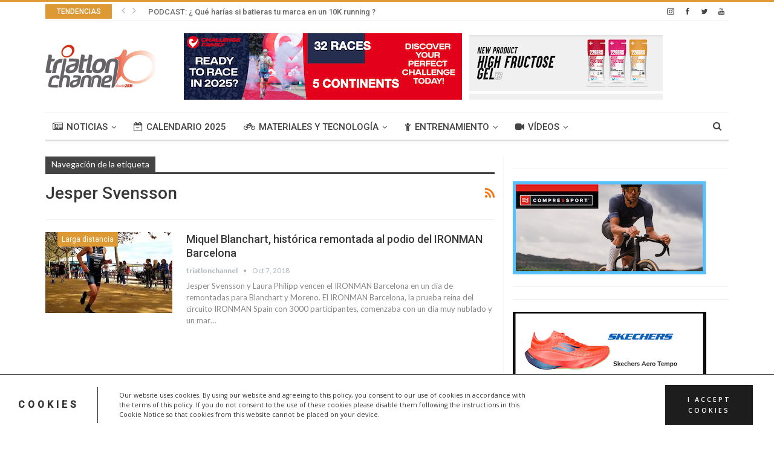

--- FILE ---
content_type: text/html; charset=UTF-8
request_url: https://triatlonchannel.com/tag/jesper-svensson/
body_size: 35452
content:
<!DOCTYPE html>
<!--[if IE 8]>
<html class="ie ie8" dir="ltr" lang="es"
	prefix="og: https://ogp.me/ns#" > <![endif]-->
<!--[if IE 9]>
<html class="ie ie9" dir="ltr" lang="es"
	prefix="og: https://ogp.me/ns#" > <![endif]-->
<!--[if gt IE 9]><!-->
<html dir="ltr" lang="es"
	prefix="og: https://ogp.me/ns#" > <!--<![endif]-->
<head>
	<meta charset="UTF-8">
	<meta http-equiv="X-UA-Compatible" content="IE=edge">
	<meta name="viewport" content="width=device-width, initial-scale=1.0">
	<link rel="pingback" href="https://triatlonchannel.com/xmlrpc.php"/>

	<title>Jesper Svensson | triatlonchannel.com</title>

		<!-- All in One SEO 4.4.3 - aioseo.com -->
		<meta name="robots" content="max-image-preview:large" />
		<link rel="canonical" href="https://triatlonchannel.com/tag/jesper-svensson/" />
		<meta name="generator" content="All in One SEO (AIOSEO) 4.4.3" />
		<script type="application/ld+json" class="aioseo-schema">
			{"@context":"https:\/\/schema.org","@graph":[{"@type":"BreadcrumbList","@id":"https:\/\/triatlonchannel.com\/tag\/jesper-svensson\/#breadcrumblist","itemListElement":[{"@type":"ListItem","@id":"https:\/\/triatlonchannel.com\/#listItem","position":1,"item":{"@type":"WebPage","@id":"https:\/\/triatlonchannel.com\/","name":"Inicio","description":"Triatlon, Triathlon, noticias triatlon, videos triatlon, fotos triatlon, swim, bike, run","url":"https:\/\/triatlonchannel.com\/"},"nextItem":"https:\/\/triatlonchannel.com\/tag\/jesper-svensson\/#listItem"},{"@type":"ListItem","@id":"https:\/\/triatlonchannel.com\/tag\/jesper-svensson\/#listItem","position":2,"item":{"@type":"WebPage","@id":"https:\/\/triatlonchannel.com\/tag\/jesper-svensson\/","name":"Jesper Svensson","url":"https:\/\/triatlonchannel.com\/tag\/jesper-svensson\/"},"previousItem":"https:\/\/triatlonchannel.com\/#listItem"}]},{"@type":"CollectionPage","@id":"https:\/\/triatlonchannel.com\/tag\/jesper-svensson\/#collectionpage","url":"https:\/\/triatlonchannel.com\/tag\/jesper-svensson\/","name":"Jesper Svensson | triatlonchannel.com","inLanguage":"es-ES","isPartOf":{"@id":"https:\/\/triatlonchannel.com\/#website"},"breadcrumb":{"@id":"https:\/\/triatlonchannel.com\/tag\/jesper-svensson\/#breadcrumblist"}},{"@type":"Organization","@id":"https:\/\/triatlonchannel.com\/#organization","name":"triatlonchannel.com","url":"https:\/\/triatlonchannel.com\/"},{"@type":"WebSite","@id":"https:\/\/triatlonchannel.com\/#website","url":"https:\/\/triatlonchannel.com\/","name":"triatlonchannel.com V2","description":"Triatlon, Triathlon, noticias triatlon, videos triatlon, fotos triatlon, swim, bike, run","inLanguage":"es-ES","publisher":{"@id":"https:\/\/triatlonchannel.com\/#organization"}}]}
		</script>
		<!-- All in One SEO -->


<!-- Better Open Graph, Schema.org & Twitter Integration -->
<meta property="og:lcoale" content="es_es"/>
<meta property="og:title" content="Miquel Blanchart, histórica remontada al podio del IRONMAN Barcelona"/>
<meta itemprop="name" content="Miquel Blanchart, histórica remontada al podio del IRONMAN Barcelona"/>
<meta property="twitter:title" content="Miquel Blanchart, histórica remontada al podio del IRONMAN Barcelona"/>
<meta property="og:type" content="object"/>
<meta property="og:url" content="https://triatlonchannel.com/tag/jesper-svensson/"/>
<meta property="twitter:url" content="https://triatlonchannel.com/tag/jesper-svensson/"/>
<meta property="og:site_name" content="triatlonchannel.com"/>
<meta property="twitter:card" content="summary"/>
<!-- / Better Open Graph, Schema.org & Twitter Integration. -->
<link rel='dns-prefetch' href='//www.googletagmanager.com' />
<link rel='dns-prefetch' href='//fonts.googleapis.com' />
<link rel="alternate" type="application/rss+xml" title="triatlonchannel.com &raquo; Feed" href="https://triatlonchannel.com/feed/" />
<link rel="alternate" type="application/rss+xml" title="triatlonchannel.com &raquo; Feed de los comentarios" href="https://triatlonchannel.com/comments/feed/" />
<link rel="alternate" type="application/rss+xml" title="triatlonchannel.com &raquo; Etiqueta Jesper Svensson del feed" href="https://triatlonchannel.com/tag/jesper-svensson/feed/" />
		<!-- This site uses the Google Analytics by MonsterInsights plugin v8.17 - Using Analytics tracking - https://www.monsterinsights.com/ -->
		<!-- Nota: MonsterInsights no está actualmente configurado en este sitio. El dueño del sitio necesita identificarse usando su cuenta de Google Analytics en el panel de ajustes de MonsterInsights. -->
					<!-- No tracking code set -->
				<!-- / Google Analytics by MonsterInsights -->
		<script type="text/javascript">
window._wpemojiSettings = {"baseUrl":"https:\/\/s.w.org\/images\/core\/emoji\/14.0.0\/72x72\/","ext":".png","svgUrl":"https:\/\/s.w.org\/images\/core\/emoji\/14.0.0\/svg\/","svgExt":".svg","source":{"concatemoji":"https:\/\/triatlonchannel.com\/wp-includes\/js\/wp-emoji-release.min.js?ver=6.3.7"}};
/*! This file is auto-generated */
!function(i,n){var o,s,e;function c(e){try{var t={supportTests:e,timestamp:(new Date).valueOf()};sessionStorage.setItem(o,JSON.stringify(t))}catch(e){}}function p(e,t,n){e.clearRect(0,0,e.canvas.width,e.canvas.height),e.fillText(t,0,0);var t=new Uint32Array(e.getImageData(0,0,e.canvas.width,e.canvas.height).data),r=(e.clearRect(0,0,e.canvas.width,e.canvas.height),e.fillText(n,0,0),new Uint32Array(e.getImageData(0,0,e.canvas.width,e.canvas.height).data));return t.every(function(e,t){return e===r[t]})}function u(e,t,n){switch(t){case"flag":return n(e,"\ud83c\udff3\ufe0f\u200d\u26a7\ufe0f","\ud83c\udff3\ufe0f\u200b\u26a7\ufe0f")?!1:!n(e,"\ud83c\uddfa\ud83c\uddf3","\ud83c\uddfa\u200b\ud83c\uddf3")&&!n(e,"\ud83c\udff4\udb40\udc67\udb40\udc62\udb40\udc65\udb40\udc6e\udb40\udc67\udb40\udc7f","\ud83c\udff4\u200b\udb40\udc67\u200b\udb40\udc62\u200b\udb40\udc65\u200b\udb40\udc6e\u200b\udb40\udc67\u200b\udb40\udc7f");case"emoji":return!n(e,"\ud83e\udef1\ud83c\udffb\u200d\ud83e\udef2\ud83c\udfff","\ud83e\udef1\ud83c\udffb\u200b\ud83e\udef2\ud83c\udfff")}return!1}function f(e,t,n){var r="undefined"!=typeof WorkerGlobalScope&&self instanceof WorkerGlobalScope?new OffscreenCanvas(300,150):i.createElement("canvas"),a=r.getContext("2d",{willReadFrequently:!0}),o=(a.textBaseline="top",a.font="600 32px Arial",{});return e.forEach(function(e){o[e]=t(a,e,n)}),o}function t(e){var t=i.createElement("script");t.src=e,t.defer=!0,i.head.appendChild(t)}"undefined"!=typeof Promise&&(o="wpEmojiSettingsSupports",s=["flag","emoji"],n.supports={everything:!0,everythingExceptFlag:!0},e=new Promise(function(e){i.addEventListener("DOMContentLoaded",e,{once:!0})}),new Promise(function(t){var n=function(){try{var e=JSON.parse(sessionStorage.getItem(o));if("object"==typeof e&&"number"==typeof e.timestamp&&(new Date).valueOf()<e.timestamp+604800&&"object"==typeof e.supportTests)return e.supportTests}catch(e){}return null}();if(!n){if("undefined"!=typeof Worker&&"undefined"!=typeof OffscreenCanvas&&"undefined"!=typeof URL&&URL.createObjectURL&&"undefined"!=typeof Blob)try{var e="postMessage("+f.toString()+"("+[JSON.stringify(s),u.toString(),p.toString()].join(",")+"));",r=new Blob([e],{type:"text/javascript"}),a=new Worker(URL.createObjectURL(r),{name:"wpTestEmojiSupports"});return void(a.onmessage=function(e){c(n=e.data),a.terminate(),t(n)})}catch(e){}c(n=f(s,u,p))}t(n)}).then(function(e){for(var t in e)n.supports[t]=e[t],n.supports.everything=n.supports.everything&&n.supports[t],"flag"!==t&&(n.supports.everythingExceptFlag=n.supports.everythingExceptFlag&&n.supports[t]);n.supports.everythingExceptFlag=n.supports.everythingExceptFlag&&!n.supports.flag,n.DOMReady=!1,n.readyCallback=function(){n.DOMReady=!0}}).then(function(){return e}).then(function(){var e;n.supports.everything||(n.readyCallback(),(e=n.source||{}).concatemoji?t(e.concatemoji):e.wpemoji&&e.twemoji&&(t(e.twemoji),t(e.wpemoji)))}))}((window,document),window._wpemojiSettings);
</script>
<style type="text/css">
img.wp-smiley,
img.emoji {
	display: inline !important;
	border: none !important;
	box-shadow: none !important;
	height: 1em !important;
	width: 1em !important;
	margin: 0 0.07em !important;
	vertical-align: -0.1em !important;
	background: none !important;
	padding: 0 !important;
}
</style>
	<link rel='stylesheet' id='validate-engine-css-css' href='https://triatlonchannel.com/wp-content/plugins/wysija-newsletters/css/validationEngine.jquery.css?ver=2.22' type='text/css' media='all' />

<link rel='stylesheet' id='wp-block-library-css' href='https://triatlonchannel.com/wp-includes/css/dist/block-library/style.min.css?ver=6.3.7' type='text/css' media='all' />
<style id='classic-theme-styles-inline-css' type='text/css'>
/*! This file is auto-generated */
.wp-block-button__link{color:#fff;background-color:#32373c;border-radius:9999px;box-shadow:none;text-decoration:none;padding:calc(.667em + 2px) calc(1.333em + 2px);font-size:1.125em}.wp-block-file__button{background:#32373c;color:#fff;text-decoration:none}
</style>
<style id='global-styles-inline-css' type='text/css'>
body{--wp--preset--color--black: #000000;--wp--preset--color--cyan-bluish-gray: #abb8c3;--wp--preset--color--white: #ffffff;--wp--preset--color--pale-pink: #f78da7;--wp--preset--color--vivid-red: #cf2e2e;--wp--preset--color--luminous-vivid-orange: #ff6900;--wp--preset--color--luminous-vivid-amber: #fcb900;--wp--preset--color--light-green-cyan: #7bdcb5;--wp--preset--color--vivid-green-cyan: #00d084;--wp--preset--color--pale-cyan-blue: #8ed1fc;--wp--preset--color--vivid-cyan-blue: #0693e3;--wp--preset--color--vivid-purple: #9b51e0;--wp--preset--gradient--vivid-cyan-blue-to-vivid-purple: linear-gradient(135deg,rgba(6,147,227,1) 0%,rgb(155,81,224) 100%);--wp--preset--gradient--light-green-cyan-to-vivid-green-cyan: linear-gradient(135deg,rgb(122,220,180) 0%,rgb(0,208,130) 100%);--wp--preset--gradient--luminous-vivid-amber-to-luminous-vivid-orange: linear-gradient(135deg,rgba(252,185,0,1) 0%,rgba(255,105,0,1) 100%);--wp--preset--gradient--luminous-vivid-orange-to-vivid-red: linear-gradient(135deg,rgba(255,105,0,1) 0%,rgb(207,46,46) 100%);--wp--preset--gradient--very-light-gray-to-cyan-bluish-gray: linear-gradient(135deg,rgb(238,238,238) 0%,rgb(169,184,195) 100%);--wp--preset--gradient--cool-to-warm-spectrum: linear-gradient(135deg,rgb(74,234,220) 0%,rgb(151,120,209) 20%,rgb(207,42,186) 40%,rgb(238,44,130) 60%,rgb(251,105,98) 80%,rgb(254,248,76) 100%);--wp--preset--gradient--blush-light-purple: linear-gradient(135deg,rgb(255,206,236) 0%,rgb(152,150,240) 100%);--wp--preset--gradient--blush-bordeaux: linear-gradient(135deg,rgb(254,205,165) 0%,rgb(254,45,45) 50%,rgb(107,0,62) 100%);--wp--preset--gradient--luminous-dusk: linear-gradient(135deg,rgb(255,203,112) 0%,rgb(199,81,192) 50%,rgb(65,88,208) 100%);--wp--preset--gradient--pale-ocean: linear-gradient(135deg,rgb(255,245,203) 0%,rgb(182,227,212) 50%,rgb(51,167,181) 100%);--wp--preset--gradient--electric-grass: linear-gradient(135deg,rgb(202,248,128) 0%,rgb(113,206,126) 100%);--wp--preset--gradient--midnight: linear-gradient(135deg,rgb(2,3,129) 0%,rgb(40,116,252) 100%);--wp--preset--font-size--small: 13px;--wp--preset--font-size--medium: 20px;--wp--preset--font-size--large: 36px;--wp--preset--font-size--x-large: 42px;--wp--preset--spacing--20: 0.44rem;--wp--preset--spacing--30: 0.67rem;--wp--preset--spacing--40: 1rem;--wp--preset--spacing--50: 1.5rem;--wp--preset--spacing--60: 2.25rem;--wp--preset--spacing--70: 3.38rem;--wp--preset--spacing--80: 5.06rem;--wp--preset--shadow--natural: 6px 6px 9px rgba(0, 0, 0, 0.2);--wp--preset--shadow--deep: 12px 12px 50px rgba(0, 0, 0, 0.4);--wp--preset--shadow--sharp: 6px 6px 0px rgba(0, 0, 0, 0.2);--wp--preset--shadow--outlined: 6px 6px 0px -3px rgba(255, 255, 255, 1), 6px 6px rgba(0, 0, 0, 1);--wp--preset--shadow--crisp: 6px 6px 0px rgba(0, 0, 0, 1);}:where(.is-layout-flex){gap: 0.5em;}:where(.is-layout-grid){gap: 0.5em;}body .is-layout-flow > .alignleft{float: left;margin-inline-start: 0;margin-inline-end: 2em;}body .is-layout-flow > .alignright{float: right;margin-inline-start: 2em;margin-inline-end: 0;}body .is-layout-flow > .aligncenter{margin-left: auto !important;margin-right: auto !important;}body .is-layout-constrained > .alignleft{float: left;margin-inline-start: 0;margin-inline-end: 2em;}body .is-layout-constrained > .alignright{float: right;margin-inline-start: 2em;margin-inline-end: 0;}body .is-layout-constrained > .aligncenter{margin-left: auto !important;margin-right: auto !important;}body .is-layout-constrained > :where(:not(.alignleft):not(.alignright):not(.alignfull)){max-width: var(--wp--style--global--content-size);margin-left: auto !important;margin-right: auto !important;}body .is-layout-constrained > .alignwide{max-width: var(--wp--style--global--wide-size);}body .is-layout-flex{display: flex;}body .is-layout-flex{flex-wrap: wrap;align-items: center;}body .is-layout-flex > *{margin: 0;}body .is-layout-grid{display: grid;}body .is-layout-grid > *{margin: 0;}:where(.wp-block-columns.is-layout-flex){gap: 2em;}:where(.wp-block-columns.is-layout-grid){gap: 2em;}:where(.wp-block-post-template.is-layout-flex){gap: 1.25em;}:where(.wp-block-post-template.is-layout-grid){gap: 1.25em;}.has-black-color{color: var(--wp--preset--color--black) !important;}.has-cyan-bluish-gray-color{color: var(--wp--preset--color--cyan-bluish-gray) !important;}.has-white-color{color: var(--wp--preset--color--white) !important;}.has-pale-pink-color{color: var(--wp--preset--color--pale-pink) !important;}.has-vivid-red-color{color: var(--wp--preset--color--vivid-red) !important;}.has-luminous-vivid-orange-color{color: var(--wp--preset--color--luminous-vivid-orange) !important;}.has-luminous-vivid-amber-color{color: var(--wp--preset--color--luminous-vivid-amber) !important;}.has-light-green-cyan-color{color: var(--wp--preset--color--light-green-cyan) !important;}.has-vivid-green-cyan-color{color: var(--wp--preset--color--vivid-green-cyan) !important;}.has-pale-cyan-blue-color{color: var(--wp--preset--color--pale-cyan-blue) !important;}.has-vivid-cyan-blue-color{color: var(--wp--preset--color--vivid-cyan-blue) !important;}.has-vivid-purple-color{color: var(--wp--preset--color--vivid-purple) !important;}.has-black-background-color{background-color: var(--wp--preset--color--black) !important;}.has-cyan-bluish-gray-background-color{background-color: var(--wp--preset--color--cyan-bluish-gray) !important;}.has-white-background-color{background-color: var(--wp--preset--color--white) !important;}.has-pale-pink-background-color{background-color: var(--wp--preset--color--pale-pink) !important;}.has-vivid-red-background-color{background-color: var(--wp--preset--color--vivid-red) !important;}.has-luminous-vivid-orange-background-color{background-color: var(--wp--preset--color--luminous-vivid-orange) !important;}.has-luminous-vivid-amber-background-color{background-color: var(--wp--preset--color--luminous-vivid-amber) !important;}.has-light-green-cyan-background-color{background-color: var(--wp--preset--color--light-green-cyan) !important;}.has-vivid-green-cyan-background-color{background-color: var(--wp--preset--color--vivid-green-cyan) !important;}.has-pale-cyan-blue-background-color{background-color: var(--wp--preset--color--pale-cyan-blue) !important;}.has-vivid-cyan-blue-background-color{background-color: var(--wp--preset--color--vivid-cyan-blue) !important;}.has-vivid-purple-background-color{background-color: var(--wp--preset--color--vivid-purple) !important;}.has-black-border-color{border-color: var(--wp--preset--color--black) !important;}.has-cyan-bluish-gray-border-color{border-color: var(--wp--preset--color--cyan-bluish-gray) !important;}.has-white-border-color{border-color: var(--wp--preset--color--white) !important;}.has-pale-pink-border-color{border-color: var(--wp--preset--color--pale-pink) !important;}.has-vivid-red-border-color{border-color: var(--wp--preset--color--vivid-red) !important;}.has-luminous-vivid-orange-border-color{border-color: var(--wp--preset--color--luminous-vivid-orange) !important;}.has-luminous-vivid-amber-border-color{border-color: var(--wp--preset--color--luminous-vivid-amber) !important;}.has-light-green-cyan-border-color{border-color: var(--wp--preset--color--light-green-cyan) !important;}.has-vivid-green-cyan-border-color{border-color: var(--wp--preset--color--vivid-green-cyan) !important;}.has-pale-cyan-blue-border-color{border-color: var(--wp--preset--color--pale-cyan-blue) !important;}.has-vivid-cyan-blue-border-color{border-color: var(--wp--preset--color--vivid-cyan-blue) !important;}.has-vivid-purple-border-color{border-color: var(--wp--preset--color--vivid-purple) !important;}.has-vivid-cyan-blue-to-vivid-purple-gradient-background{background: var(--wp--preset--gradient--vivid-cyan-blue-to-vivid-purple) !important;}.has-light-green-cyan-to-vivid-green-cyan-gradient-background{background: var(--wp--preset--gradient--light-green-cyan-to-vivid-green-cyan) !important;}.has-luminous-vivid-amber-to-luminous-vivid-orange-gradient-background{background: var(--wp--preset--gradient--luminous-vivid-amber-to-luminous-vivid-orange) !important;}.has-luminous-vivid-orange-to-vivid-red-gradient-background{background: var(--wp--preset--gradient--luminous-vivid-orange-to-vivid-red) !important;}.has-very-light-gray-to-cyan-bluish-gray-gradient-background{background: var(--wp--preset--gradient--very-light-gray-to-cyan-bluish-gray) !important;}.has-cool-to-warm-spectrum-gradient-background{background: var(--wp--preset--gradient--cool-to-warm-spectrum) !important;}.has-blush-light-purple-gradient-background{background: var(--wp--preset--gradient--blush-light-purple) !important;}.has-blush-bordeaux-gradient-background{background: var(--wp--preset--gradient--blush-bordeaux) !important;}.has-luminous-dusk-gradient-background{background: var(--wp--preset--gradient--luminous-dusk) !important;}.has-pale-ocean-gradient-background{background: var(--wp--preset--gradient--pale-ocean) !important;}.has-electric-grass-gradient-background{background: var(--wp--preset--gradient--electric-grass) !important;}.has-midnight-gradient-background{background: var(--wp--preset--gradient--midnight) !important;}.has-small-font-size{font-size: var(--wp--preset--font-size--small) !important;}.has-medium-font-size{font-size: var(--wp--preset--font-size--medium) !important;}.has-large-font-size{font-size: var(--wp--preset--font-size--large) !important;}.has-x-large-font-size{font-size: var(--wp--preset--font-size--x-large) !important;}
.wp-block-navigation a:where(:not(.wp-element-button)){color: inherit;}
:where(.wp-block-post-template.is-layout-flex){gap: 1.25em;}:where(.wp-block-post-template.is-layout-grid){gap: 1.25em;}
:where(.wp-block-columns.is-layout-flex){gap: 2em;}:where(.wp-block-columns.is-layout-grid){gap: 2em;}
.wp-block-pullquote{font-size: 1.5em;line-height: 1.6;}
</style>
<link rel='stylesheet' id='better-playlist-css' href='https://triatlonchannel.com/wp-content/plugins/better-playlist/css/better-playlist.css?ver=1.2.0' type='text/css' media='all' />
<link rel='stylesheet' id='bf-better-social-font-icon-css' href='https://triatlonchannel.com/wp-content/themes/publisher/includes/libs/better-framework/assets/css/better-social-font-icon.css?ver=2.7.12' type='text/css' media='all' />
<link rel='stylesheet' id='better-social-counter-css' href='https://triatlonchannel.com/wp-content/plugins/better-social-counter/css/style.css?ver=1.6.1' type='text/css' media='all' />
<link rel='stylesheet' id='contact-form-7-css' href='https://triatlonchannel.com/wp-content/plugins/contact-form-7/includes/css/styles.css?ver=5.8' type='text/css' media='all' />
<link rel='stylesheet' id='digg-digg-css' href='https://triatlonchannel.com/wp-content/plugins/digg-digg/css/diggdigg-style.css?ver=5.3.6' type='text/css' media='screen' />
<link rel='stylesheet' id='wp-polls-css' href='https://triatlonchannel.com/wp-content/plugins/wp-polls/polls-css.css?ver=2.77.1' type='text/css' media='all' />
<style id='wp-polls-inline-css' type='text/css'>
.wp-polls .pollbar {
	margin: 1px;
	font-size: 6px;
	line-height: 8px;
	height: 8px;
	background-image: url('https://triatlonchannel.com/wp-content/plugins/wp-polls/images/default/pollbg.gif');
	border: 1px solid #c8c8c8;
}

</style>
<link rel='stylesheet' id='better-bam-css' href='https://triatlonchannel.com/wp-content/plugins/better-adsmanager/css/bam.css?ver=1.6.1' type='text/css' media='all' />
<link rel='stylesheet' id='bf-pretty-photo-css' href='https://triatlonchannel.com/wp-content/themes/publisher/includes/libs/better-framework/assets/css/pretty-photo.css?ver=2.7.12' type='text/css' media='all' />
<link rel='stylesheet' id='theme-libs-css' href='https://triatlonchannel.com/wp-content/themes/publisher/css/theme-libs.css?ver=1.6.3' type='text/css' media='all' />
<link rel='stylesheet' id='font-awesome-css' href='https://triatlonchannel.com/wp-content/themes/publisher/includes/libs/better-framework/assets/css/font-awesome.min.css?ver=2.7.12' type='text/css' media='all' />
<link rel='stylesheet' id='publisher-css' href='https://triatlonchannel.com/wp-content/themes/publisher/style.css?ver=1.6.3' type='text/css' media='all' />
<!--[if lt IE 9]>
<link rel='stylesheet' id='bf-html5shiv-css' href='https://triatlonchannel.com/wp-content/themes/publisher/includes/libs/better-framework/assets/js/html5shiv.min.js?ver=2.7.12' type='text/css' media='all' />
<![endif]-->
<!--[if lt IE 9]>
<link rel='stylesheet' id='bf-respond-css' href='https://triatlonchannel.com/wp-content/themes/publisher/includes/libs/better-framework/assets/js/respond.min.js?ver=2.7.12' type='text/css' media='all' />
<![endif]-->
<link rel='stylesheet' id='tplis-cl-googlefonts-css' href='//fonts.googleapis.com/css?family=Open+Sans:400,600&#038;subset=latin,latin-ext' type='text/css' media='all' />
<link rel='stylesheet' id='better-framework-main-fonts-css' href='https://fonts.googleapis.com/css?family=Lato:400,700%7CRoboto:400,500' type='text/css' media='all' />
<script type='text/javascript' src='https://triatlonchannel.com/wp-includes/js/jquery/jquery.min.js?ver=3.7.0' id='jquery-core-js'></script>
<script type='text/javascript' src='https://triatlonchannel.com/wp-includes/js/jquery/jquery-migrate.min.js?ver=3.4.1' id='jquery-migrate-js'></script>
<script type='text/javascript' src='https://triatlonchannel.com/wp-content/plugins/better-playlist/js/better-playlist.js?ver=1.2.0' id='better-playlist-js'></script>
<script type='text/javascript' id='wpgmza_data-js-extra'>
/* <![CDATA[ */
var wpgmza_google_api_status = {"message":"Enqueued","code":"ENQUEUED"};
/* ]]> */
</script>
<script type='text/javascript' src='https://triatlonchannel.com/wp-content/plugins/wp-google-maps/wpgmza_data.js?ver=6.3.7' id='wpgmza_data-js'></script>

<!-- Fragmento de código de Google Analytics añadido por Site Kit -->
<script type='text/javascript' src='https://www.googletagmanager.com/gtag/js?id=UA-44135600-1' id='google_gtagjs-js' async></script>
<script id="google_gtagjs-js-after" type="text/javascript">
window.dataLayer = window.dataLayer || [];function gtag(){dataLayer.push(arguments);}
gtag('set', 'linker', {"domains":["triatlonchannel.com"]} );
gtag("js", new Date());
gtag("set", "developer_id.dZTNiMT", true);
gtag("config", "UA-44135600-1", {"anonymize_ip":true});
</script>

<!-- Final del fragmento de código de Google Analytics añadido por Site Kit -->
<link rel="https://api.w.org/" href="https://triatlonchannel.com/wp-json/" /><link rel="alternate" type="application/json" href="https://triatlonchannel.com/wp-json/wp/v2/tags/952" /><link rel="EditURI" type="application/rsd+xml" title="RSD" href="https://triatlonchannel.com/xmlrpc.php?rsd" />
<meta name="generator" content="WordPress 6.3.7" />

<!-- This site is using AdRotate v3.8.10 Professional to display their advertisements - http://www.adrotateplugin.com/ -->
<meta name="generator" content="Site Kit by Google 1.107.0" />	<!--Simple Popup Plugin v4.0 / RH Mods-->
	<script language="javascript" type="text/javascript">
	<!--
	var swin=null;
	function popitup(mypage,w,h,pos,myname,infocus){
	    if (w!=parseInt(w)||w<=0) w=$width;
	    if (h!=parseInt(h)||h<=0) h=$height;
	    if (myname==null){myname="swin"};
	    var myleft = 0;
	    var mytop = 0;
	    if (myleft==0 && mytop==0 && pos!="random"){pos="center"};
	    if (pos=="random"){myleft=(screen.width)?Math.floor(Math.random()*(screen.width-w)):100;mytop=(screen.height)?Math.floor(Math.random()*((screen.height-h)-75)):100;}
	    if (pos=="center"){myleft=(screen.width)?(screen.width-w)/2:100;mytop=(screen.height)?(screen.height-h)/2:100;}
	    settings="width=" + w + ",height=" + h + ",top=" + mytop + ",left=" + myleft + ",scrollbars=no,location=no,directories=no,status=no,menubar=no,toolbar=no,resizable=no";swin=window.open(mypage,myname,settings);
	    if (infocus==null || infocus=="front"){swin.focus()};
	    return false;
	}
	// -->
	</script>
	<!--/Simple Popup Plugin-->
	<meta name="generator" content="Elementor 3.15.2; features: e_dom_optimization, e_optimized_assets_loading, e_optimized_css_loading, additional_custom_breakpoints; settings: css_print_method-external, google_font-enabled, font_display-auto">
<meta name="generator" content="Powered by Visual Composer - drag and drop page builder for WordPress."/>
<!--[if lte IE 9]><link rel="stylesheet" type="text/css" href="https://triatlonchannel.com/wp-content/plugins/js_composer/assets/css/vc_lte_ie9.min.css" media="screen"><![endif]--><style type="text/css">.tplis-cl-cookies:after{content:'';clear:both;display:block}.tplis-cl-cookies{background-color:rgba(255,255,255,1.00);position:fixed;font-family:"Open Sans",sans-serif;bottom:0;border-top:1px solid #3B3939;width:100%;z-index:9000;margin:0;overflow:hidden;border-color:#3B3939;border-width:1px}.tplis-cl-cookies-head h4{border-right-color:#333}.tplis-cl-cookies-buttons:after{clear:both:content:"";display:block}.tplis-cl-cookies-text *{color:#333}.tplis-cl-button-accept,.tplis-cl-button-accept:hover,.tplis-cl-button-accept:focus,.tplis-cl-button-accept:active{background-color:#1D1D1D;color:#FFF}.tplis-cl-button-accept svg{fill:#FFF}.tplis-cl-button-refuse,.tplis-cl-button-refuse:hover{background-color:#3B3939;color:#FFF}.tplis-cl-button-refuse svg{fill:#FFF}.tplis-cl-cookies-text a{font-weight:bold;-webkit-transition:all 250ms ease-in-out;-moz-transition:all 250ms ease-in-out;-ms-transition:all 250ms ease-in-out;-o-transition:all 250ms ease-in-out;transition:all 250ms ease-in-out;border-bottom:1px solid #333}.tplis-cl-cookies-text a:hover,.tplis-cl-cookies-text a:focus,.tplis-cl-cookies-text a:active{color:#333;opacity:.6}.tplis-cl-cookies{display:flex;padding:10px 15px;justify-content:space-between;align-items:center}.tplis-cl-cookies-text{display:flex;width:100%}.tplis-cl-cookies h4{text-transform:uppercase;letter-spacing:5px;font-size:12pt}.tplis-cl-cookies p{font-size:8pt;padding-bottom:20px;line-height:150%}.tplis-cl-cookies a{text-decoration:none;font-weight:700}.tplis-cl-cookies-head h4{font-weight:700;padding:20px 30px 20px 15px;border-right:1px solid}.tplis-cl-cookies-content-text{margin:0 20px 0 35px;padding:0;font-weight:400;max-width:678px;display:flex;align-items:center}.tplis-cl-cookies .tplis-cl-cookies-content-text *{margin:0;padding:0}.tplis-cl-cookies-buttons{text-align:center;display:flex;justify-content:flex-end;max-width:500px}.tplis-cl-is-btn-refuse .tplis-cl-cookies-buttons{width:100%}.tplis-cl-button{padding:30px 10px 10px 8px;font-weight:400;padding:15px;display:block;text-transform:uppercase;letter-spacing:3px;margin:0 20px 0 20px;-webkit-transition:all .1s ease-out;-moz-transition:all .1s ease-out;transition:all .1s ease-out;font-size:8pt;align-self:center}.tplis-cl-button:hover{-ms-transform:scale(1.04);-webkit-transform:scale(1.04);transform:scale(1.04)}@media only screen and (max-width:998px){.tplis-cl-cookies{flex-direction:column}.tplis-cl-cookies-buttons{max-width:none;justify-content:center;margin-top:10px}.tplis-cl-button{width:100%;padding:8px 15px;margin:0}.tplis-cl-cookies-buttons{width:100%}.tplis-cl-is-btn-refuse .tplis-cl-button.tplis-cl-button-accept{margin-right:10px}.tplis-cl-is-btn-refuse .tplis-cl-button.tplis-cl-button-refuse{margin-left:10px}}@media only screen and (max-width:768px){.tplis-cl-cookies-head{display:none}.tplis-cl-cookies-content-text{margin:0}}</style><link rel="icon" href="https://triatlonchannel.com//wp-content/uploads/2021/09/cropped-logo-10-temporada-32x32.jpg" sizes="32x32" />
<link rel="icon" href="https://triatlonchannel.com//wp-content/uploads/2021/09/cropped-logo-10-temporada-192x192.jpg" sizes="192x192" />
<link rel="apple-touch-icon" href="https://triatlonchannel.com//wp-content/uploads/2021/09/cropped-logo-10-temporada-180x180.jpg" />
<meta name="msapplication-TileImage" content="https://triatlonchannel.com//wp-content/uploads/2021/09/cropped-logo-10-temporada-270x270.jpg" />

<!-- BetterFramework Auto Generated CSS -->
<style type='text/css' media='screen'>/*  Panel Options Custom CSS  */
.better-social-counter.style-modern .item-title,.better-social-counter.style-box .item-title,.better-social-counter.style-clean .item-title,.better-social-counter.style-button .item-title{font-family:"Helvetica Neue",Helvetica,Arial,sans-serif;font-weight:400;font-size:12px;text-transform:initial}.better-social-counter.style-box .item-count,.better-social-counter.style-clean .item-count,.better-social-counter.style-modern .item-count,.better-social-counter.style-button .item-count{font-family:"Helvetica Neue",Helvetica,Arial,sans-serif;font-weight:700;font-size:14px;text-transform:initial}.better-social-counter.style-big-button .item-name{font-family:"Helvetica Neue",Helvetica,Arial,sans-serif;font-weight:400;font-size:14px;text-transform:initial}.better-social-counter.style-big-button .item-title-join{font-family:"Helvetica Neue",Helvetica,Arial,sans-serif;font-weight:400;font-size:13px;text-transform:initial}.better-social-banner .banner-item .item-count{font-family:"Helvetica Neue",Helvetica,Arial,sans-serif;font-weight:300;font-size:22px;text-transform:uppercase}.better-social-banner .banner-item .item-title{font-family:"Helvetica Neue",Helvetica,Arial,sans-serif;font-weight:700;font-size:12px;text-transform:uppercase}.better-social-banner .banner-item .item-button{font-family:"Helvetica Neue",Helvetica,Arial,sans-serif;font-weight:700;font-size:13px;text-transform:uppercase}.main-bg-color,.btn,button,html input[type="button"],input[type="reset"],input[type="submit"],input[type="button"],.btn:focus,.btn:hover,button:focus,button:hover,html input[type="button"]:focus,html input[type="button"]:hover,input[type="reset"]:focus,input[type="reset"]:hover,input[type="submit"]:focus,input[type="submit"]:hover,input[type="button"]:focus,input[type="button"]:hover,.main-menu.menu .sub-menu li.current-menu-item:hover > a:hover,.main-menu.menu .better-custom-badge,ul.sub-menu.bs-pretty-tabs-elements .mega-menu.mega-type-link .mega-links > li:hover > a,.widget.widget_nav_menu .menu .better-custom-badge,.widget.widget_nav_menu ul.menu li > a:hover,.widget.widget_nav_menu ul.menu li.current-menu-item > a,.responsive-header .menu-container .resp-menu .better-custom-badge,.bs-popular-categories .bs-popular-term-item:hover .term-count,.widget.widget_tag_cloud .tagcloud a:hover,span.dropcap.dropcap-square,span.dropcap.dropcap-circle,.bs-tab-shortcode .nav-tabs>li>a:focus,.bs-tab-shortcode .nav-tabs>li>a:hover,.bs-tab-shortcode .nav-tabs>li.active>a,.better-control-nav li a.better-active,.better-control-nav li:hover a,.main-menu.menu > li:hover > a:before,.main-menu.menu > li.current-menu-parent > a:before,.main-menu.menu > li.current-menu-item > a:before,.main-slider .better-control-nav li a.better-active,.main-slider .better-control-nav li:hover a,.site-footer.color-scheme-dark .footer-widgets .widget.widget_tag_cloud .tagcloud a:hover,.site-footer.color-scheme-dark .footer-widgets .widget.widget_nav_menu ul.menu li a:hover,.entry-terms.via a:hover,.entry-terms.source a:hover,.entry-terms.post-tags a:hover,.comment-respond #cancel-comment-reply-link,.better-newsticker .heading,.listing-item-text-1:hover .term-badges.floated .term-badge a,.term-badges.floated a,.archive-title .term-badges span.term-badge a:hover,.post-tp-1-header .term-badges a:hover,.archive-title .term-badges a:hover,.listing-item-tb-2:hover .term-badges.floated .term-badge a,.btn-bs-pagination:hover, .btn-bs-pagination.hover, .btn-bs-pagination.bs-pagination-in-loading,.bs-slider-dots .bs-slider-active > .bts-bs-dots-btn,.listing-item-classic:hover a.read-more,.bs-loading > div,.pagination.bs-links-pagination a:hover,.footer-widgets .bs-popular-categories .bs-popular-term-item:hover .term-count,.footer-widgets .widget .better-control-nav li a:hover,.footer-widgets .widget .better-control-nav li a.better-active,.bs-slider-2-item .content-container a.read-more:hover,.bs-slider-3-item .content-container a.read-more:hover,.main-menu.menu .sub-menu li.current-menu-item:hover > a,.main-menu.menu .sub-menu > li:hover > a,.bs-slider-2-item .term-badges.floated .term-badge a,.bs-slider-3-item .term-badges.floated .term-badge a,.listing-item-blog:hover a.read-more,.back-top,.site-header .shop-cart-container .cart-handler .cart-count,.site-header .shop-cart-container .cart-box:after,.single-attachment-content .return-to:hover .fa,.topbar .topbar-date,.ajax-search-results:after,.better-gallery .gallery-title .prev:hover,.better-gallery .gallery-title .next:hover{background-color:#dd9933 !important}.main-color,.screen-reader-text:hover,.screen-reader-text:active,.screen-reader-text:focus,.widget.widget_nav_menu .menu .better-custom-badge,.widget.widget_recent_comments a:hover,.bs-popular-categories .bs-popular-term-item,.main-menu.menu .sub-menu li.current-menu-item > a,.bs-about .about-link a,.comment-list .comment-footer .comment-reply-link:hover,.comment-list li.bypostauthor > article > .comment-meta .comment-author a,.comment-list li.bypostauthor > article > .comment-meta .comment-author,.comment-list .comment-footer .comment-edit-link:hover,.comment-respond #cancel-comment-reply-link,span.dropcap.dropcap-square-outline,span.dropcap.dropcap-circle-outline,ul.bs-shortcode-list li:before,.bs-accordion-shortcode .panel.open .panel-heading a,.bs-accordion-shortcode .panel .panel-heading a:hover,a:hover,.post-meta a:hover,.site-header .top-menu.menu > li:hover > a,.site-header .top-menu.menu .sub-menu > li:hover > a,.mega-menu.mega-type-link-list .mega-links > li > a:hover,.mega-menu.mega-type-link-list .mega-links > li:hover > a,.listing-item .post-footer .post-share:hover .share-handler,.listing-item-classic .title a:hover,.single-post-content > .post-author .pre-head a:hover,.single-post-content a, .single-page-simple-content a,.site-header .search-container.open .search-handler,.site-header .search-container:hover .search-handler,.site-header .shop-cart-container.open .cart-handler,.site-header .shop-cart-container:hover .cart-handler,.site-footer .copy-2 a:hover,.site-footer .copy-1 a:hover,ul.menu.footer-menu li > a:hover,.responsive-header .menu-container .resp-menu li:hover > a,.listing-item-thumbnail:hover .title a,.listing-item-grid:hover .title a,.listing-item-blog:hover .title a,.listing-item-classic:hover .title a,.better-newsticker ul.news-list li a:hover,.better-newsticker .control-nav span:hover,.listing-item-text-1:hover .title a,.post-meta a:hover,.pagination.bs-numbered-pagination > span,.pagination.bs-numbered-pagination .wp-pagenavi a:hover,.pagination.bs-numbered-pagination .page-numbers:hover,.pagination.bs-numbered-pagination .wp-pagenavi .current,.pagination.bs-numbered-pagination .current,.listing-item-text-2:hover .title a,.section-heading a:hover,.bs-popular-categories .bs-popular-term-item:hover,.main-menu.menu > li:hover > a,.listing-mg-5-item:hover .title,.listing-item-tall:hover > .title{color:#dd9933}.footer-widgets .widget a:hover,.bs-listing-modern-grid-listing-5 .listing-mg-5-item:hover .title a:hover,.bs-listing-modern-grid-listing-5 .listing-mg-5-item:hover .title a,.tabbed-grid-posts .tabs-section .active a{color:#dd9933 !important}textarea:focus,input[type="url"]:focus,input[type="search"]:focus,input[type="password"]:focus,input[type="email"]:focus,input[type="number"]:focus,input[type="week"]:focus,input[type="month"]:focus,input[type="time"]:focus,input[type="datetime-local"]:focus,input[type="date"]:focus,input[type="color"]:focus,input[type="text"]:focus,.widget.widget_nav_menu .menu .better-custom-badge:after,.better-gallery .fotorama__thumb-border,span.dropcap.dropcap-square-outline,span.dropcap.dropcap-circle-outline,.bs-tab-shortcode .nav.nav-tabs,.bs-tab-shortcode .tab-content .tab-pane,.bs-accordion-shortcode .panel.open .panel-heading+.panel-collapse>.panel-body,.bs-accordion-shortcode .panel.open,.comment-respond textarea:focus,.better-newsticker .control-nav span:hover,.archive-title .term-badges a:hover,.listing-item-text-2 .item-inner,.btn-bs-pagination:hover, .btn-bs-pagination.hover, .btn-bs-pagination.bs-pagination-in-loading,.bs-slider-2-item .content-container a.read-more,.bs-slider-3-item .content-container a.read-more,.pagination.bs-links-pagination a:hover,body.active-top-line .main-wrap,.entry-content blockquote.bs-pullquote-left{border-color:#dd9933}.main-menu.menu .better-custom-badge:after{border-top-color:#dd9933}::selection{background:#dd9933}::-moz-selection{background:#dd9933}#bbpress-forums li.bbp-forum-info.single-forum-info .bbp-forum-title:before,#bbpress-forums .bbp-forums-list li:before,#bbpress-forums p.bbp-topic-meta .freshness_link a,#bbpress-forums .bbp-forums-list li a{color:#dd9933}#bbpress-forums #bbp-search-form #bbp_search_submit,#bbpress-forums li.bbp-header:before,#bbpress-forums button.user-submit, .bbp-submit-wrapper button,#bbpress-forums li.bbp-header:before{background-color:#dd9933}.better-gcs-result .gsc-result .gs-title:hover *,.better-gcs-result .gsc-result .gs-title:hover,.better-gcs-result .gsc-results .gsc-cursor-box .gsc-cursor-current-page,.better-gcs-result .gsc-results .gsc-cursor-box .gsc-cursor-page:hover{color:#dd9933}.betterstudio-review .verdict .overall,.rating-bar span{background-color:#dd9933}.rating-stars span:before{color:#dd9933}.woocommerce  .woocommerce-Reviews .star-rating,.woocommerce div.product p.price,.woocommerce div.product span.price,.woocommerce div.product .woocommerce-product-rating,.woocommerce ul.products li.product .price,.woocommerce-MyAccount-navigation ul li.is-active a,.woocommerce-MyAccount-navigation ul li a:hover{color:#dd9933 !important}.woocommerce #respond input#submit.alt:hover,.woocommerce a.button.alt:hover,.woocommerce button.button.alt:hover,.woocommerce input.button.alt:hover,.woocommerce span.onsale,.woocommerce #respond input#submit:hover,.woocommerce a.button.added,.woocommerce a.button.loading,.woocommerce a.button:hover,.woocommerce button.button:hover,.woocommerce input.button:hover,.woocommerce .widget_price_filter .ui-slider .ui-slider-handle,.woocommerce .widget_price_filter .ui-slider .ui-slider-range{background-color:#dd9933 !important}.site-footer{background-color:#494949}.widget .widget-heading:after{background-color:#dd9933}.widget .widget-heading > .h-text{color:#000000}.bs-pretty-tabs-container:hover .bs-pretty-tabs-more.other-link .h-text.h-text,.section-heading.multi-tab .main-link.active .h-text.h-text,.section-heading.multi-tab .active > .h-text,.section-heading .other-link:hover .h-text,.section-heading.multi-tab .main-link:hover .h-text{color:#dd9933 !important}.section-heading .h-text{color:#dd9933}body, .btn-bs-pagination{font-family:'Lato';font-weight:400;font-size:17px;text-align:inherit;text-transform:inherit;color:#7b7b7b}.post-meta,.post-meta a{font-family:'Lato';font-weight:400;font-size:12px;text-transform:none;color:#adb5bd}.post-meta .post-author{font-family:'Lato';font-weight:700;font-size:12px;text-transform:none}.term-badges .format-badge,.term-badges .term-badge,.main-menu .term-badges a{font-family:'Roboto';font-weight:400;font-size:12px;text-transform:none}.heading-typo,h1,h2,h3,h4,h5,h6,.h1,.h2,.h3,.h4,.h5,.h6,.heading-1,.heading-2,.heading-3,.heading-4,.heading-5,.heading-6,.header .site-branding .logo,.search-form input[type="submit"],.widget.widget_categories ul li,.widget.widget_archive ul li,.widget.widget_nav_menu ul.menu,.widget.widget_pages ul li,.widget.widget_recent_entries li a,.widget .tagcloud a,.widget.widget_calendar table caption,.widget.widget_rss li .rsswidget,.listing-widget .listing-item .title,button,html input[type="button"],input[type="reset"],input[type="submit"],input[type="button"],.pagination,.site-footer .footer-social-icons .better-social-counter.style-name .social-item,.section-heading .h-text,.entry-terms a,.single-container .post-share a,.comment-list .comment-meta .comment-author,.comments-wrap .comments-nav,.main-slider .content-container .read-more,a.read-more,.single-page-content > .post-share li,.single-container > .post-share li,.better-newsticker .heading,.better-newsticker ul.news-list li a{font-family:'Roboto';font-weight:500;text-transform:none}h1,.h1,.heading-1{font-size:34px}h2,.h2,.heading-2{font-size:30px}h3,.h3,.heading-3{font-size:25px}h4,.h4,.heading-4{font-size:20px}h5,.h5,.heading-5{font-size:17px}h6,.h6,.heading-6{font-size:15px}.single-post-title{font-family:'Roboto';font-weight:500;text-transform:none}.post-template-1 .single-post-title{font-size:24px}.post-tp-2-header .single-post-title{font-size:26px}.post-tp-3-header .single-post-title{font-size:26px}.post-tp-4-header .single-post-title{font-size:26px}.post-tp-5-header .single-post-title{font-size:26px}.post-template-6 .single-post-title{font-size:24px}.post-tp-7-header .single-post-title{font-size:24px}.post-template-8 .single-post-title{font-size:24px}.post-template-9 .single-post-title{font-size:24px}.post-template-10 .single-post-title,.ajax-post-content .single-post-title.single-post-title{font-size:24px}.post-tp-11-header .single-post-title{font-size:23px}.post-tp-12-header .single-post-title{font-size:22px}.post-template-13 .single-post-title{font-size:22px}.entry-content{font-family:'Lato';font-weight:400;font-size:17px;text-align:inherit;text-transform:initial;color:#585858}.post-summary{font-family:'Lato';font-weight:400;line-height:19px;font-size:13px;text-align:inherit;text-transform:initial;color:#888888}.main-menu li > a,.main-menu li{font-family:'Roboto';font-weight:500;font-size:15px;text-align:inherit;text-transform:uppercase}.main-menu.menu .sub-menu > li > a,.main-menu.menu .sub-menu > li,.responsive-header .menu-container .resp-menu li > a,.responsive-header .menu-container .resp-menu li,.mega-menu.mega-type-link-list .mega-links li > a,ul.sub-menu.bs-pretty-tabs-elements .mega-menu.mega-type-link .mega-links > li > a{font-family:'Roboto';font-weight:400;font-size:14px;text-align:inherit;text-transform:none}.top-menu.menu > li > a,.top-menu.menu > li > a:hover,.top-menu.menu > li,.topbar .topbar-sign-in{font-family:'Roboto';font-weight:400;font-size:13px;text-align:inherit;text-transform:none}.top-menu.menu .sub-menu > li > a,.top-menu.menu .sub-menu > li{font-family:'Roboto';font-weight:400;font-size:13px;text-align:inherit;text-transform:none}.topbar .topbar-date{font-family:'Roboto';font-weight:500;font-size:12px;text-transform:uppercase}.archive-title .pre-title{font-family:'Lato';font-weight:400;font-size:14px;text-align:inherit;text-transform:none}.archive-title .page-heading{font-family:'Roboto';font-weight:500;font-size:28px;text-align:inherit;text-transform:none;color:#383838}.listing-item-classic-1 .title{font-family:'Roboto';font-weight:500;line-height:25px;font-size:20px;text-align:inherit;text-transform:none;color:#383838}.listing-item-classic-2 .title{font-family:'Roboto';font-weight:500;line-height:27px;font-size:20px;text-align:inherit;text-transform:none;color:#383838}.listing-item-classic-3 .title{font-family:'Roboto';font-weight:500;line-height:25px;font-size:20px;text-align:inherit;text-transform:none;color:#383838}.listing-mg-1-item .content-container,.listing-mg-1-item .title{font-family:'Roboto';font-weight:500;font-size:22px;text-align:inherit;text-transform:none;color:#ffffff}.listing-mg-2-item .content-container,.listing-mg-2-item .title{font-family:'Roboto';font-weight:500;font-size:22px;text-align:inherit;text-transform:none;color:#ffffff}.listing-mg-3-item .content-container,.listing-mg-3-item .title{font-family:'Roboto';font-weight:500;font-size:18px;text-align:inherit;text-transform:none;color:#ffffff}.listing-mg-4-item .content-container,.listing-mg-4-item .title{font-family:'Roboto';font-weight:500;font-size:17px;text-align:inherit;text-transform:none}.listing-mg-5-item-big .title{font-family:'Roboto';font-weight:500;font-size:20px;text-align:center;text-transform:none}.listing-mg-5-item-small .title{font-family:'Roboto';font-weight:500;font-size:14px;text-align:center;text-transform:none}.listing-mg-6-item .content-container,.listing-mg-6-item .title{font-family:'Roboto';font-weight:500;font-size:22px;text-align:inherit;text-transform:none;color:#ffffff}.listing-mg-7-item .content-container,.listing-mg-7-item .title{font-family:'Roboto';font-weight:500;font-size:22px;text-align:inherit;text-transform:none;color:#ffffff}.listing-mg-8-item .content-container,.listing-mg-8-item .title{font-family:'Roboto';font-weight:500;font-size:22px;text-align:inherit;text-transform:none;color:#ffffff}.listing-mg-9-item .content-container,.listing-mg-9-item .title{font-family:'Roboto';font-weight:500;font-size:22px;text-align:inherit;text-transform:none;color:#ffffff}.listing-mg-10-item .content-container,.listing-mg-10-item .title{font-family:'Roboto';font-weight:500;font-size:22px;text-align:inherit;text-transform:none;color:#ffffff}.listing-item-grid-1 .title{font-family:'Roboto';font-weight:500;line-height:24px;font-size:18px;text-align:inherit;text-transform:none;color:#383838}.listing-item-grid-2 .title{font-family:'Roboto';font-weight:500;line-height:24px;font-size:18px;text-align:inherit;text-transform:none;color:#383838}.listing-item-tall-1 .title{font-family:'Roboto';font-weight:500;line-height:22px;font-size:16px;text-align:inherit;text-transform:none;color:#383838}.listing-item-tall-2 .title{font-family:'Roboto';font-weight:500;line-height:22px;font-size:16px;text-align:center;text-transform:none;color:#383838}.bs-slider-1-item .title{font-family:'Roboto';font-weight:500;line-height:30px;font-size:22px;text-align:inherit;text-transform:none}.bs-slider-2-item .title{font-family:'Roboto';font-weight:500;line-height:30px;font-size:20px;text-align:inherit;text-transform:none;color:#383838}.bs-slider-3-item .title{font-family:'Roboto';font-weight:500;line-height:30px;font-size:20px;text-align:inherit;text-transform:none;color:#383838}.bs-box-1 .box-title{font-family:'Roboto';font-weight:500;line-height:28px;font-size:20px;text-align:inherit;text-transform:uppercase}.bs-box-2 .box-title{font-family:'Roboto';font-weight:500;line-height:16px;font-size:14px;text-align:inherit;text-transform:uppercase}.bs-box-3 .box-title{font-family:'Roboto';font-weight:500;line-height:28px;font-size:18px;text-align:inherit;text-transform:none}.bs-box-4 .box-title{font-family:'Roboto';font-weight:500;line-height:28px;font-size:18px;text-align:inherit;text-transform:none}.listing-item-blog-1 > .title,.listing-item-blog-2 > .title,.listing-item-blog-3 > .title{font-family:'Roboto';font-weight:500;line-height:23px;font-size:18px;text-align:inherit;text-transform:none;color:#383838}.listing-item-blog-5 > .title{font-family:'Roboto';font-weight:500;line-height:24px;font-size:18px;text-align:inherit;text-transform:none;color:#383838}.listing-item-tb-3 .title,.listing-item-tb-1 .title{font-family:'Roboto';font-weight:500;line-height:18px;font-size:14px;text-align:inherit;text-transform:none;color:#383838}.listing-item-tb-2 .title{font-family:'Roboto';font-weight:500;line-height:18px;font-size:16px;text-align:inherit;text-transform:none;color:#383838}.listing-item-text-1 .title{font-family:'Roboto';font-weight:500;line-height:21px;font-size:15px;text-align:center;text-transform:none;color:#383838}.listing-item-text-2 .title{font-family:'Roboto';font-weight:500;line-height:21px;font-size:15px;text-align:inherit;text-transform:inherit;color:#383838}.widget .widget-heading{font-family:'Roboto';font-weight:500;line-height:20px;font-size:18px;text-transform:uppercase}.section-heading .h-text{font-family:'Roboto';font-weight:500;line-height:20px;font-size:18px;text-transform:uppercase}.site-footer .copy-footer .menu{font-family:'Roboto';font-weight:500;line-height:28px;font-size:14px;text-transform:none;color:#ffffff}.site-footer .copy-footer .container{font-family:'Roboto';font-weight:400;line-height:18px;font-size:12px}

/*  Menus Custom CSS  */
#menu-item-37766 > a > .better-custom-badge{background-color: !important}#menu-item-37766 > a > .better-custom-badge:after{border-top-color: !important}.main-menu .menu .sub-menu #menu-item-37766.menu-badge-left > a >.better-custom-badge:after{border-left-color: !important}.widget.widget_nav_menu .menu .menu-item-37766 .better-custom-badge:after,.main-menu .mega-menu #menu-item-37766.menu-badge-right > a > .better-custom-badge:after{border-right-color: !important}#menu-item-37766 > a > .better-custom-badge{color:}#menu-item-37766 > .mega-menu,#menu-item-37766 > .sub-menu{background-color:}.main-menu-container #menu-item-37766 > .mega-menu,.main-menu-container #menu-item-37766 > .sub-menu{min-height:px}.desktop-menu-container #menu-item-37766 > .mega-menu,.desktop-menu-container #menu-item-37766 > .sub-menu{padding:}#menu-item-37767 > a > .better-custom-badge{background-color: !important}#menu-item-37767 > a > .better-custom-badge:after{border-top-color: !important}.main-menu .menu .sub-menu #menu-item-37767.menu-badge-left > a >.better-custom-badge:after{border-left-color: !important}.widget.widget_nav_menu .menu .menu-item-37767 .better-custom-badge:after,.main-menu .mega-menu #menu-item-37767.menu-badge-right > a > .better-custom-badge:after{border-right-color: !important}#menu-item-37767 > a > .better-custom-badge{color:}#menu-item-37767 > .mega-menu,#menu-item-37767 > .sub-menu{background-color:}.main-menu-container #menu-item-37767 > .mega-menu,.main-menu-container #menu-item-37767 > .sub-menu{min-height:px}.desktop-menu-container #menu-item-37767 > .mega-menu,.desktop-menu-container #menu-item-37767 > .sub-menu{padding:}#menu-item-37768 > a > .better-custom-badge{background-color: !important}#menu-item-37768 > a > .better-custom-badge:after{border-top-color: !important}.main-menu .menu .sub-menu #menu-item-37768.menu-badge-left > a >.better-custom-badge:after{border-left-color: !important}.widget.widget_nav_menu .menu .menu-item-37768 .better-custom-badge:after,.main-menu .mega-menu #menu-item-37768.menu-badge-right > a > .better-custom-badge:after{border-right-color: !important}#menu-item-37768 > a > .better-custom-badge{color:}#menu-item-37768 > .mega-menu,#menu-item-37768 > .sub-menu{background-color:}.main-menu-container #menu-item-37768 > .mega-menu,.main-menu-container #menu-item-37768 > .sub-menu{min-height:px}.desktop-menu-container #menu-item-37768 > .mega-menu,.desktop-menu-container #menu-item-37768 > .sub-menu{padding:}#menu-item-35632 > a > .better-custom-badge{background-color: !important}#menu-item-35632 > a > .better-custom-badge:after{border-top-color: !important}.main-menu .menu .sub-menu #menu-item-35632.menu-badge-left > a >.better-custom-badge:after{border-left-color: !important}.widget.widget_nav_menu .menu .menu-item-35632 .better-custom-badge:after,.main-menu .mega-menu #menu-item-35632.menu-badge-right > a > .better-custom-badge:after{border-right-color: !important}#menu-item-35632 > a > .better-custom-badge{color:}#menu-item-35632 > .mega-menu,#menu-item-35632 > .sub-menu{background-color:}.main-menu-container #menu-item-35632 > .mega-menu,.main-menu-container #menu-item-35632 > .sub-menu{min-height:px}.desktop-menu-container #menu-item-35632 > .mega-menu,.desktop-menu-container #menu-item-35632 > .sub-menu{padding:}#menu-item-35633 > a > .better-custom-badge{background-color: !important}#menu-item-35633 > a > .better-custom-badge:after{border-top-color: !important}.main-menu .menu .sub-menu #menu-item-35633.menu-badge-left > a >.better-custom-badge:after{border-left-color: !important}.widget.widget_nav_menu .menu .menu-item-35633 .better-custom-badge:after,.main-menu .mega-menu #menu-item-35633.menu-badge-right > a > .better-custom-badge:after{border-right-color: !important}#menu-item-35633 > a > .better-custom-badge{color:}#menu-item-35633 > .mega-menu,#menu-item-35633 > .sub-menu{background-color:}.main-menu-container #menu-item-35633 > .mega-menu,.main-menu-container #menu-item-35633 > .sub-menu{min-height:px}.desktop-menu-container #menu-item-35633 > .mega-menu,.desktop-menu-container #menu-item-35633 > .sub-menu{padding:}#menu-item-62173 > a > .better-custom-badge{background-color: !important}#menu-item-62173 > a > .better-custom-badge:after{border-top-color: !important}.main-menu .menu .sub-menu #menu-item-62173.menu-badge-left > a >.better-custom-badge:after{border-left-color: !important}.widget.widget_nav_menu .menu .menu-item-62173 .better-custom-badge:after,.main-menu .mega-menu #menu-item-62173.menu-badge-right > a > .better-custom-badge:after{border-right-color: !important}#menu-item-62173 > a > .better-custom-badge{color:}#menu-item-62173 > .mega-menu,#menu-item-62173 > .sub-menu{background-color:}.main-menu-container #menu-item-62173 > .mega-menu,.main-menu-container #menu-item-62173 > .sub-menu{min-height:px}.desktop-menu-container #menu-item-62173 > .mega-menu,.desktop-menu-container #menu-item-62173 > .sub-menu{padding:}#menu-item-37574 > a > .better-custom-badge{background-color: !important}#menu-item-37574 > a > .better-custom-badge:after{border-top-color: !important}.main-menu .menu .sub-menu #menu-item-37574.menu-badge-left > a >.better-custom-badge:after{border-left-color: !important}.widget.widget_nav_menu .menu .menu-item-37574 .better-custom-badge:after,.main-menu .mega-menu #menu-item-37574.menu-badge-right > a > .better-custom-badge:after{border-right-color: !important}#menu-item-37574 > a > .better-custom-badge{color:}#menu-item-37574 > .mega-menu,#menu-item-37574 > .sub-menu{background-color:}.main-menu-container #menu-item-37574 > .mega-menu,.main-menu-container #menu-item-37574 > .sub-menu{min-height:px}.desktop-menu-container #menu-item-37574 > .mega-menu,.desktop-menu-container #menu-item-37574 > .sub-menu{padding:}#menu-item-43474 > a > .better-custom-badge{background-color: !important}#menu-item-43474 > a > .better-custom-badge:after{border-top-color: !important}.main-menu .menu .sub-menu #menu-item-43474.menu-badge-left > a >.better-custom-badge:after{border-left-color: !important}.widget.widget_nav_menu .menu .menu-item-43474 .better-custom-badge:after,.main-menu .mega-menu #menu-item-43474.menu-badge-right > a > .better-custom-badge:after{border-right-color: !important}#menu-item-43474 > a > .better-custom-badge{color:}#menu-item-43474 > .mega-menu,#menu-item-43474 > .sub-menu{background-color:}.main-menu-container #menu-item-43474 > .mega-menu,.main-menu-container #menu-item-43474 > .sub-menu{min-height:px}.desktop-menu-container #menu-item-43474 > .mega-menu,.desktop-menu-container #menu-item-43474 > .sub-menu{padding:}#menu-item-76114 > a > .better-custom-badge{background-color: !important}#menu-item-76114 > a > .better-custom-badge:after{border-top-color: !important}.main-menu .menu .sub-menu #menu-item-76114.menu-badge-left > a >.better-custom-badge:after{border-left-color: !important}.widget.widget_nav_menu .menu .menu-item-76114 .better-custom-badge:after,.main-menu .mega-menu #menu-item-76114.menu-badge-right > a > .better-custom-badge:after{border-right-color: !important}#menu-item-76114 > a > .better-custom-badge{color:}#menu-item-76114 > .mega-menu,#menu-item-76114 > .sub-menu{background-color:}.main-menu-container #menu-item-76114 > .mega-menu,.main-menu-container #menu-item-76114 > .sub-menu{min-height:px}.desktop-menu-container #menu-item-76114 > .mega-menu,.desktop-menu-container #menu-item-76114 > .sub-menu{padding:}#menu-item-75617 > a > .better-custom-badge{background-color: !important}#menu-item-75617 > a > .better-custom-badge:after{border-top-color: !important}.main-menu .menu .sub-menu #menu-item-75617.menu-badge-left > a >.better-custom-badge:after{border-left-color: !important}.widget.widget_nav_menu .menu .menu-item-75617 .better-custom-badge:after,.main-menu .mega-menu #menu-item-75617.menu-badge-right > a > .better-custom-badge:after{border-right-color: !important}#menu-item-75617 > a > .better-custom-badge{color:}#menu-item-75617 > .mega-menu,#menu-item-75617 > .sub-menu{background-color:}.main-menu-container #menu-item-75617 > .mega-menu,.main-menu-container #menu-item-75617 > .sub-menu{min-height:px}.desktop-menu-container #menu-item-75617 > .mega-menu,.desktop-menu-container #menu-item-75617 > .sub-menu{padding:}#menu-item-37763 > a > .better-custom-badge{background-color: !important}#menu-item-37763 > a > .better-custom-badge:after{border-top-color: !important}.main-menu .menu .sub-menu #menu-item-37763.menu-badge-left > a >.better-custom-badge:after{border-left-color: !important}.widget.widget_nav_menu .menu .menu-item-37763 .better-custom-badge:after,.main-menu .mega-menu #menu-item-37763.menu-badge-right > a > .better-custom-badge:after{border-right-color: !important}#menu-item-37763 > a > .better-custom-badge{color:}#menu-item-37763 > .mega-menu,#menu-item-37763 > .sub-menu{background-color:}.main-menu-container #menu-item-37763 > .mega-menu,.main-menu-container #menu-item-37763 > .sub-menu{min-height:px}.desktop-menu-container #menu-item-37763 > .mega-menu,.desktop-menu-container #menu-item-37763 > .sub-menu{padding:}#menu-item-37764 > a > .better-custom-badge{background-color: !important}#menu-item-37764 > a > .better-custom-badge:after{border-top-color: !important}.main-menu .menu .sub-menu #menu-item-37764.menu-badge-left > a >.better-custom-badge:after{border-left-color: !important}.widget.widget_nav_menu .menu .menu-item-37764 .better-custom-badge:after,.main-menu .mega-menu #menu-item-37764.menu-badge-right > a > .better-custom-badge:after{border-right-color: !important}#menu-item-37764 > a > .better-custom-badge{color:}#menu-item-37764 > .mega-menu,#menu-item-37764 > .sub-menu{background-color:}.main-menu-container #menu-item-37764 > .mega-menu,.main-menu-container #menu-item-37764 > .sub-menu{min-height:px}.desktop-menu-container #menu-item-37764 > .mega-menu,.desktop-menu-container #menu-item-37764 > .sub-menu{padding:}#menu-item-37765 > a > .better-custom-badge{background-color: !important}#menu-item-37765 > a > .better-custom-badge:after{border-top-color: !important}.main-menu .menu .sub-menu #menu-item-37765.menu-badge-left > a >.better-custom-badge:after{border-left-color: !important}.widget.widget_nav_menu .menu .menu-item-37765 .better-custom-badge:after,.main-menu .mega-menu #menu-item-37765.menu-badge-right > a > .better-custom-badge:after{border-right-color: !important}#menu-item-37765 > a > .better-custom-badge{color:}#menu-item-37765 > .mega-menu,#menu-item-37765 > .sub-menu{background-color:}.main-menu-container #menu-item-37765 > .mega-menu,.main-menu-container #menu-item-37765 > .sub-menu{min-height:px}.desktop-menu-container #menu-item-37765 > .mega-menu,.desktop-menu-container #menu-item-37765 > .sub-menu{padding:}#menu-item-37724 > a > .better-custom-badge{background-color: !important}#menu-item-37724 > a > .better-custom-badge:after{border-top-color: !important}.main-menu .menu .sub-menu #menu-item-37724.menu-badge-left > a >.better-custom-badge:after{border-left-color: !important}.widget.widget_nav_menu .menu .menu-item-37724 .better-custom-badge:after,.main-menu .mega-menu #menu-item-37724.menu-badge-right > a > .better-custom-badge:after{border-right-color: !important}#menu-item-37724 > a > .better-custom-badge{color:}#menu-item-37724 > .mega-menu,#menu-item-37724 > .sub-menu{background-color:}.main-menu-container #menu-item-37724 > .mega-menu,.main-menu-container #menu-item-37724 > .sub-menu{min-height:px}.desktop-menu-container #menu-item-37724 > .mega-menu,.desktop-menu-container #menu-item-37724 > .sub-menu{padding:}#menu-item-37700 > a > .better-custom-badge{background-color: !important}#menu-item-37700 > a > .better-custom-badge:after{border-top-color: !important}.main-menu .menu .sub-menu #menu-item-37700.menu-badge-left > a >.better-custom-badge:after{border-left-color: !important}.widget.widget_nav_menu .menu .menu-item-37700 .better-custom-badge:after,.main-menu .mega-menu #menu-item-37700.menu-badge-right > a > .better-custom-badge:after{border-right-color: !important}#menu-item-37700 > a > .better-custom-badge{color:}#menu-item-37700 > .mega-menu,#menu-item-37700 > .sub-menu{background-color:}.main-menu-container #menu-item-37700 > .mega-menu,.main-menu-container #menu-item-37700 > .sub-menu{min-height:px}.desktop-menu-container #menu-item-37700 > .mega-menu,.desktop-menu-container #menu-item-37700 > .sub-menu{padding:}#menu-item-37702 > a > .better-custom-badge{background-color: !important}#menu-item-37702 > a > .better-custom-badge:after{border-top-color: !important}.main-menu .menu .sub-menu #menu-item-37702.menu-badge-left > a >.better-custom-badge:after{border-left-color: !important}.widget.widget_nav_menu .menu .menu-item-37702 .better-custom-badge:after,.main-menu .mega-menu #menu-item-37702.menu-badge-right > a > .better-custom-badge:after{border-right-color: !important}#menu-item-37702 > a > .better-custom-badge{color:}#menu-item-37702 > .mega-menu,#menu-item-37702 > .sub-menu{background-color:}.main-menu-container #menu-item-37702 > .mega-menu,.main-menu-container #menu-item-37702 > .sub-menu{min-height:px}.desktop-menu-container #menu-item-37702 > .mega-menu,.desktop-menu-container #menu-item-37702 > .sub-menu{padding:}#menu-item-37703 > a > .better-custom-badge{background-color: !important}#menu-item-37703 > a > .better-custom-badge:after{border-top-color: !important}.main-menu .menu .sub-menu #menu-item-37703.menu-badge-left > a >.better-custom-badge:after{border-left-color: !important}.widget.widget_nav_menu .menu .menu-item-37703 .better-custom-badge:after,.main-menu .mega-menu #menu-item-37703.menu-badge-right > a > .better-custom-badge:after{border-right-color: !important}#menu-item-37703 > a > .better-custom-badge{color:}#menu-item-37703 > .mega-menu,#menu-item-37703 > .sub-menu{background-color:}.main-menu-container #menu-item-37703 > .mega-menu,.main-menu-container #menu-item-37703 > .sub-menu{min-height:px}.desktop-menu-container #menu-item-37703 > .mega-menu,.desktop-menu-container #menu-item-37703 > .sub-menu{padding:}#menu-item-59473 > a > .better-custom-badge{background-color: !important}#menu-item-59473 > a > .better-custom-badge:after{border-top-color: !important}.main-menu .menu .sub-menu #menu-item-59473.menu-badge-left > a >.better-custom-badge:after{border-left-color: !important}.widget.widget_nav_menu .menu .menu-item-59473 .better-custom-badge:after,.main-menu .mega-menu #menu-item-59473.menu-badge-right > a > .better-custom-badge:after{border-right-color: !important}#menu-item-59473 > a > .better-custom-badge{color:}#menu-item-59473 > .mega-menu,#menu-item-59473 > .sub-menu{background-color:}.main-menu-container #menu-item-59473 > .mega-menu,.main-menu-container #menu-item-59473 > .sub-menu{min-height:px}.desktop-menu-container #menu-item-59473 > .mega-menu,.desktop-menu-container #menu-item-59473 > .sub-menu{padding:}#menu-item-60064 > a > .better-custom-badge{background-color: !important}#menu-item-60064 > a > .better-custom-badge:after{border-top-color: !important}.main-menu .menu .sub-menu #menu-item-60064.menu-badge-left > a >.better-custom-badge:after{border-left-color: !important}.widget.widget_nav_menu .menu .menu-item-60064 .better-custom-badge:after,.main-menu .mega-menu #menu-item-60064.menu-badge-right > a > .better-custom-badge:after{border-right-color: !important}#menu-item-60064 > a > .better-custom-badge{color:}#menu-item-60064 > .mega-menu,#menu-item-60064 > .sub-menu{background-color:}.main-menu-container #menu-item-60064 > .mega-menu,.main-menu-container #menu-item-60064 > .sub-menu{min-height:px}.desktop-menu-container #menu-item-60064 > .mega-menu,.desktop-menu-container #menu-item-60064 > .sub-menu{padding:}#menu-item-63016 > a > .better-custom-badge{background-color: !important}#menu-item-63016 > a > .better-custom-badge:after{border-top-color: !important}.main-menu .menu .sub-menu #menu-item-63016.menu-badge-left > a >.better-custom-badge:after{border-left-color: !important}.widget.widget_nav_menu .menu .menu-item-63016 .better-custom-badge:after,.main-menu .mega-menu #menu-item-63016.menu-badge-right > a > .better-custom-badge:after{border-right-color: !important}#menu-item-63016 > a > .better-custom-badge{color:}#menu-item-63016 > .mega-menu,#menu-item-63016 > .sub-menu{background-color:}.main-menu-container #menu-item-63016 > .mega-menu,.main-menu-container #menu-item-63016 > .sub-menu{min-height:px}.desktop-menu-container #menu-item-63016 > .mega-menu,.desktop-menu-container #menu-item-63016 > .sub-menu{padding:}#menu-item-59480 > a > .better-custom-badge{background-color: !important}#menu-item-59480 > a > .better-custom-badge:after{border-top-color: !important}.main-menu .menu .sub-menu #menu-item-59480.menu-badge-left > a >.better-custom-badge:after{border-left-color: !important}.widget.widget_nav_menu .menu .menu-item-59480 .better-custom-badge:after,.main-menu .mega-menu #menu-item-59480.menu-badge-right > a > .better-custom-badge:after{border-right-color: !important}#menu-item-59480 > a > .better-custom-badge{color:}#menu-item-59480 > .mega-menu,#menu-item-59480 > .sub-menu{background-color:}.main-menu-container #menu-item-59480 > .mega-menu,.main-menu-container #menu-item-59480 > .sub-menu{min-height:px}.desktop-menu-container #menu-item-59480 > .mega-menu,.desktop-menu-container #menu-item-59480 > .sub-menu{padding:}#menu-item-59485 > a > .better-custom-badge{background-color: !important}#menu-item-59485 > a > .better-custom-badge:after{border-top-color: !important}.main-menu .menu .sub-menu #menu-item-59485.menu-badge-left > a >.better-custom-badge:after{border-left-color: !important}.widget.widget_nav_menu .menu .menu-item-59485 .better-custom-badge:after,.main-menu .mega-menu #menu-item-59485.menu-badge-right > a > .better-custom-badge:after{border-right-color: !important}#menu-item-59485 > a > .better-custom-badge{color:}#menu-item-59485 > .mega-menu,#menu-item-59485 > .sub-menu{background-color:}.main-menu-container #menu-item-59485 > .mega-menu,.main-menu-container #menu-item-59485 > .sub-menu{min-height:px}.desktop-menu-container #menu-item-59485 > .mega-menu,.desktop-menu-container #menu-item-59485 > .sub-menu{padding:}#menu-item-59486 > a > .better-custom-badge{background-color: !important}#menu-item-59486 > a > .better-custom-badge:after{border-top-color: !important}.main-menu .menu .sub-menu #menu-item-59486.menu-badge-left > a >.better-custom-badge:after{border-left-color: !important}.widget.widget_nav_menu .menu .menu-item-59486 .better-custom-badge:after,.main-menu .mega-menu #menu-item-59486.menu-badge-right > a > .better-custom-badge:after{border-right-color: !important}#menu-item-59486 > a > .better-custom-badge{color:}#menu-item-59486 > .mega-menu,#menu-item-59486 > .sub-menu{background-color:}.main-menu-container #menu-item-59486 > .mega-menu,.main-menu-container #menu-item-59486 > .sub-menu{min-height:px}.desktop-menu-container #menu-item-59486 > .mega-menu,.desktop-menu-container #menu-item-59486 > .sub-menu{padding:}

/*  Terms Custom CSS  */
.widget.widget_categories li.cat-item.cat-item-534 > a:hover,.main-menu.menu > li.menu-term-534:hover > a,ul.menu.footer-menu li.menu-term-534 > a:hover,.listing-item.main-term-534:hover .title a,body.category-534 .archive-title .page-heading,.listing-item-classic.main-term-534 .post-meta a:hover,.listing-item-blog.main-term-534 .post-meta a:hover,.listing-item-grid.main-term-534 .post-meta a:hover,.listing-item-text-1.main-term-534 .post-meta a:hover,.listing-item-text-2.main-term-534 .post-meta a:hover,.bs-popular-categories .bs-popular-term-item.term-item-534:hover a,.listing-mg-5-item.main-term-534:hover .title,.listing-mg-5-item.main-term-534:hover .title a:hover,.listing-item-tall-1.main-term-534:hover > .title,.listing-item-tall-2.main-term-534:hover > .title,.section-heading.main-term-534 .h-text.main-term-534,.section-heading .h-text.h-text.main-term-534:hover,.section-heading.multi-tab.main-term-534 .active > .h-text.main-term-534,.section-heading .other-link:hover .h-text.main-term-534,.tabbed-grid-posts .tabs-section .active a.term-534{color:#3381af !important}.main-menu.menu > li.menu-term-534:hover > a:before,.main-menu.menu > li.menu-term-534.current-menu-item > a:before,.main-menu.menu > li.menu-term-534.current-menu-parent > a:before,.widget.widget_nav_menu ul.menu li.menu-term-534 > a:hover,.widget.widget_nav_menu ul.menu li.current-menu-item.menu-term-534 > a,.widget.widget_categories li.cat-item.cat-item-534 > a:hover > .post-count,.listing-item-text-1.main-term-534:hover .term-badges.floated .term-badge.term-534 a,.listing-item-tb-2.main-term-534:hover .term-badges.floated .term-badge a,.listing-item.main-term-534:hover a.read-more,.term-badges .term-badge.term-534 a,.archive-title .term-badges span.term-badge.term-534 a:hover,body.category-534 .archive-title .pre-title span,body.category-534 .archive-title .pre-title:after,.bs-pagination.main-term-534 .btn-bs-pagination:hover,.bs-pagination-wrapper.main-term-534 .bs-loading > div,.bs-pagination.main-term-534 .btn-bs-pagination.bs-pagination-in-loading,.bs-slider-controls.main-term-534 .btn-bs-pagination:hover,.bs-slider-controls.main-term-534 .bs-slider-dots .bs-slider-active > .bts-bs-dots-btn,.main-menu.menu > li.menu-term-534 > a > .better-custom-badge,.bs-popular-categories .bs-popular-term-item.term-item-534:hover .term-count,.bs-slider-2-item.main-term-534 .term-badges.floated .term-badge a,.bs-slider-3-item.main-term-534 .term-badges.floated .term-badge a,.bs-slider-2-item.main-term-534 .content-container a.read-more:hover,.bs-slider-3-item.main-term-534 .content-container a.read-more:hover{background-color:#3381af !important; color: #fff}.main-menu.menu > li.menu-term-534 > a > .better-custom-badge:after{border-top-color:#3381af !important}.listing-item-text-2.main-term-534 .item-inner,.bs-pagination.main-term-534 .btn-bs-pagination:hover,.bs-pagination.main-term-534 .btn-bs-pagination.bs-pagination-in-loading,.bs-slider-controls.main-term-534 .btn-bs-pagination:hover,.bs-slider-2-item.main-term-534 .content-container a.read-more,.bs-slider-3-item.main-term-534 .content-container a.read-more{border-color:#3381af !important}body.category-534 ::selection{background:#3381af !important}body.category-534 ::-moz-selection{background:#3381af !important}.listing-item.main-term-534 .rating-bar span{background-color:#3381af}.listing-item.main-term-534 .rating-stars span:before{color:#3381af}.widget.widget_categories li.cat-item.cat-item-27 > a:hover,.main-menu.menu > li.menu-term-27:hover > a,ul.menu.footer-menu li.menu-term-27 > a:hover,.listing-item.main-term-27:hover .title a,body.category-27 .archive-title .page-heading,.listing-item-classic.main-term-27 .post-meta a:hover,.listing-item-blog.main-term-27 .post-meta a:hover,.listing-item-grid.main-term-27 .post-meta a:hover,.listing-item-text-1.main-term-27 .post-meta a:hover,.listing-item-text-2.main-term-27 .post-meta a:hover,.bs-popular-categories .bs-popular-term-item.term-item-27:hover a,.listing-mg-5-item.main-term-27:hover .title,.listing-mg-5-item.main-term-27:hover .title a:hover,.listing-item-tall-1.main-term-27:hover > .title,.listing-item-tall-2.main-term-27:hover > .title,.section-heading.main-term-27 .h-text.main-term-27,.section-heading .h-text.h-text.main-term-27:hover,.section-heading.multi-tab.main-term-27 .active > .h-text.main-term-27,.section-heading .other-link:hover .h-text.main-term-27,.tabbed-grid-posts .tabs-section .active a.term-27{color:#1e73be !important}.main-menu.menu > li.menu-term-27:hover > a:before,.main-menu.menu > li.menu-term-27.current-menu-item > a:before,.main-menu.menu > li.menu-term-27.current-menu-parent > a:before,.widget.widget_nav_menu ul.menu li.menu-term-27 > a:hover,.widget.widget_nav_menu ul.menu li.current-menu-item.menu-term-27 > a,.widget.widget_categories li.cat-item.cat-item-27 > a:hover > .post-count,.listing-item-text-1.main-term-27:hover .term-badges.floated .term-badge.term-27 a,.listing-item-tb-2.main-term-27:hover .term-badges.floated .term-badge a,.listing-item.main-term-27:hover a.read-more,.term-badges .term-badge.term-27 a,.archive-title .term-badges span.term-badge.term-27 a:hover,body.category-27 .archive-title .pre-title span,body.category-27 .archive-title .pre-title:after,.bs-pagination.main-term-27 .btn-bs-pagination:hover,.bs-pagination-wrapper.main-term-27 .bs-loading > div,.bs-pagination.main-term-27 .btn-bs-pagination.bs-pagination-in-loading,.bs-slider-controls.main-term-27 .btn-bs-pagination:hover,.bs-slider-controls.main-term-27 .bs-slider-dots .bs-slider-active > .bts-bs-dots-btn,.main-menu.menu > li.menu-term-27 > a > .better-custom-badge,.bs-popular-categories .bs-popular-term-item.term-item-27:hover .term-count,.bs-slider-2-item.main-term-27 .term-badges.floated .term-badge a,.bs-slider-3-item.main-term-27 .term-badges.floated .term-badge a,.bs-slider-2-item.main-term-27 .content-container a.read-more:hover,.bs-slider-3-item.main-term-27 .content-container a.read-more:hover{background-color:#1e73be !important; color: #fff}.main-menu.menu > li.menu-term-27 > a > .better-custom-badge:after{border-top-color:#1e73be !important}.listing-item-text-2.main-term-27 .item-inner,.bs-pagination.main-term-27 .btn-bs-pagination:hover,.bs-pagination.main-term-27 .btn-bs-pagination.bs-pagination-in-loading,.bs-slider-controls.main-term-27 .btn-bs-pagination:hover,.bs-slider-2-item.main-term-27 .content-container a.read-more,.bs-slider-3-item.main-term-27 .content-container a.read-more{border-color:#1e73be !important}body.category-27 ::selection{background:#1e73be !important}body.category-27 ::-moz-selection{background:#1e73be !important}.listing-item.main-term-27 .rating-bar span{background-color:#1e73be}.listing-item.main-term-27 .rating-stars span:before{color:#1e73be}</style>
<!-- /BetterFramework Auto Generated CSS -->
<noscript><style type="text/css"> .wpb_animate_when_almost_visible { opacity: 1; }</style></noscript><style id="wpforms-css-vars-root">
				:root {
					--wpforms-field-border-radius: 3px;
--wpforms-field-background-color: #ffffff;
--wpforms-field-border-color: rgba( 0, 0, 0, 0.25 );
--wpforms-field-text-color: rgba( 0, 0, 0, 0.7 );
--wpforms-label-color: rgba( 0, 0, 0, 0.85 );
--wpforms-label-sublabel-color: rgba( 0, 0, 0, 0.55 );
--wpforms-label-error-color: #d63637;
--wpforms-button-border-radius: 3px;
--wpforms-button-background-color: #066aab;
--wpforms-button-text-color: #ffffff;
--wpforms-field-size-input-height: 43px;
--wpforms-field-size-input-spacing: 15px;
--wpforms-field-size-font-size: 16px;
--wpforms-field-size-line-height: 19px;
--wpforms-field-size-padding-h: 14px;
--wpforms-field-size-checkbox-size: 16px;
--wpforms-field-size-sublabel-spacing: 5px;
--wpforms-field-size-icon-size: 1;
--wpforms-label-size-font-size: 16px;
--wpforms-label-size-line-height: 19px;
--wpforms-label-size-sublabel-font-size: 14px;
--wpforms-label-size-sublabel-line-height: 17px;
--wpforms-button-size-font-size: 17px;
--wpforms-button-size-height: 41px;
--wpforms-button-size-padding-h: 15px;
--wpforms-button-size-margin-top: 10px;

				}
			</style></head>

<body class="archive tag tag-jesper-svensson tag-952 active-light-box active-top-line ltr page-layout-2-col-right full-width main-menu-sticky-smart active-ajax-search  wpb-js-composer js-comp-ver-5.0.1 vc_responsive elementor-default elementor-kit-110151" dir="ltr" itemscope="itemscope" itemtype="https://schema.org/WebPage">
<script data-ad-client="ca-pub-7926273590070147" async src="https://pagead2.googlesyndication.com/pagead/js/adsbygoogle.js"></script>	


	<div class="main-wrap">

			<header id="header" class="site-header header-style-2 boxed" itemscope="itemscope" itemtype="https://schema.org/WPHeader">

		<section class="topbar topbar-style-2 hidden-xs hidden-xs">
	<div class="content-wrap">
		<div class="container">
			<div class="topbar-inner">
				<div class="row">
					<div class="col-md-8 section-menu">
							<div id="newsticker-5084587" class="better-newsticker "
	     data-speed="12000">
		<p class="heading ">Tendencias</p>
		<ul class="news-list">
								<li><a class="limit-line" href="https://triatlonchannel.com/2026/01/19/podcast-que-harias-si-batieras-tu-marca-en-un-10k-running/">PODCAST: ¿ Qué harías si batieras tu marca en un 10K running ?</a></li>
										<li><a class="limit-line" href="https://triatlonchannel.com/2026/01/19/campeonato-de-espana-de-ld-desafio-donana-abre-inscripciones/">Campeonato de España de LD-Desafío Doñana abre inscripciones</a></li>
										<li><a class="limit-line" href="https://triatlonchannel.com/2026/01/19/arranca-la-temporada-de-campus-sands-beach-con-exito-del-xport-xperience/">Arranca la temporada de campus Sands Beach con exito del XPORT XPERIENCE</a></li>
										<li><a class="limit-line" href="https://triatlonchannel.com/2026/01/19/nuevo-casco-lazer-sphere-kineticore/">Nuevo casco Lazer Sphere KinetiCore</a></li>
										<li><a class="limit-line" href="https://triatlonchannel.com/2026/01/18/saca-provecho-de-un-neopreno-sailfish-por-250-e/">Saca provecho de un neopreno SAILFISH por 250 €</a></li>
										<li><a class="limit-line" href="https://triatlonchannel.com/2026/01/18/ironman-70-3-malaga-rompera-el-record-de-la-franquicia-en-espana/">IRONMAN 70.3 Málaga romperá el record de la franquicia en España</a></li>
										<li><a class="limit-line" href="https://triatlonchannel.com/2026/01/18/2-semanas-para-el-triatlon-de-invierno-de-reinosa-campeonato-de-espana/">2 semanas para el Triatlon de Invierno de Reinosa-Campeonato de España</a></li>
										<li><a class="limit-line" href="https://triatlonchannel.com/2026/01/18/cantero-y-regidor-separados-por-1-segundo-en-san-anton/">Cantero y Regidor separados por 1 segundo en San Antón</a></li>
										<li><a class="limit-line" href="https://triatlonchannel.com/2026/01/17/asi-sera-el-super-finde-del-17-18-de-octubre/">Así será el super finde del 17-18 de octubre</a></li>
										<li><a class="limit-line" href="https://triatlonchannel.com/2026/01/17/las-3-capas-bases-compressport-para-control-de-humedad-y-transpirabilidad/">Las 3 capas bases Compressport para control de humedad y transpirabilidad</a></li>
							</ul>
	</div>
					</div><!-- .section-menu -->

											<div class="col-md-4 section-links">
									<div
			class="better-studio-shortcode bsc-clearfix better-social-counter style-button  in-4-col ">
						<ul class="social-list bsc-clearfix"><li class="social-item instagram"><a href="http://instagram.com/triatlonchannel" target="_blank"><i class="item-icon bsfi-instagram"></i><span class="item-title">Followers</span></a></li><li class="social-item facebook"><a href="http://www.facebook.com/Triatlonchannel" target="_blank"><i class="item-icon bsfi-facebook"></i><span class="item-title">Likes</span></a></li><li class="social-item twitter"><a href="http://twitter.com/triatlonchannel" target="_blank"><i class="item-icon bsfi-twitter"></i><span class="item-title">Followers</span></a></li><li class="social-item youtube"><a href="#" target="_blank"><i class="item-icon bsfi-youtube"></i><span class="item-title">Subscribers</span></a></li>			</ul>
		</div>
								</div>
									</div>
			</div>
		</div>
	</div>
</section>
		<div class="header-inner">
			<div class="content-wrap">
				<div class="container">
					<div class="row">
						<div class="row-height">
							<div class="logo-col col-xs-4">
								<div class="col-inside">
									<div id="site-branding" class=" site-branding " itemtype="https://schema.org/Organization" itemscope="itemscope">
	<h2 id="site-title" class="logo img-logo" itemprop="headline">
	<a href="https://triatlonchannel.com/" itemprop="url" rel="home">
					<img id="site-logo" src="http://www.triatlonchannel.com/wp-content/uploads/2017/01/logo-10-temporada.jpg"
			     alt="Logo 10 temporada. Triatlonchannel.com" itemprop="logo" />
			</a>
</h2>
</div><!-- .site-branding -->
								</div>
							</div>
															<div class="sidebar-col col-xs-8">
									<div class="col-inside">
										<aside id="sidebar" class="sidebar" role="complementary" itemscope="itemscope" itemtype="https://schema.org/WPSideBar">
											<div class="betteradscontainer betterads-clearfix  betterads-align-left betterad-column-1"><div id="betterad-59502-195496894696e76d2e268c" class="betterad-container betterad-type-custom_code " itemscope="" itemtype="https://schema.org/WPAdBlock" data-adid="59502" data-type="custom_code"><div style="overflow:hidden;"><div style="float:left; margin-right:12px;"><a href="https://triatlonchannel.com/wp-content/plugins/adrotate-pro/adrotate-out.php?track=NDYxLDAsMCxodHRwczovL2NoYWxsZW5nZWZhbWlseS5jb20vcmFjZXMv" target="_blank"><img src="https://triatlonchannel.com//wp-content/uploads/2025/06/Challenge-family-460x110-1.png" /></a></div><div style="float:left;"><a href="https://triatlonchannel.com/wp-content/plugins/adrotate-pro/adrotate-out.php?track=NDkyLDAsMCxodHRwczovL3d3dy4yMjZlcnMuY29tLw=" target="_blank"><img src="https://triatlonchannel.com//wp-content/uploads/2025/11/226ers-320x110-1.png" /></a></div></div></div></div>										</aside>
									</div>
								</div>
														</div>
					</div>
				</div>
			</div>
		</div>

		<div id="menu-main" class="menu main-menu-wrapper show-search-item" role="navigation" itemscope="itemscope" itemtype="https://schema.org/SiteNavigationElement">
	<div class="main-menu-inner">
		<div class="content-wrap">
			<div class="container">

				<nav class="main-menu-container">
					<ul id="main-navigation" class="main-menu menu bsm-pure clearfix">
						<li id="menu-item-60064" class="menu-item menu-item-type-taxonomy menu-item-object-category menu-term-27 better-anim-slide-bottom-in menu-have-icon menu-icon-type-fontawesome menu-item-has-children menu-item-has-mega menu-item-mega-tabbed-grid-posts menu-item-60064"><a href="https://triatlonchannel.com/category/noticias/"><i class="bf-icon  fa fa-newspaper-o"></i>Noticias</a>
<!-- Mega Menu Start -->
	<div class="mega-menu tabbed-grid-posts">
		<div class="content-wrap clearfix">
			<ul class="tabs-section">
								<li class="active">
					<a href="https://triatlonchannel.com/category/noticias/"
					   data-target="#mtab-554512224-27"
					   data-toggle="tab" aria-expanded="true"
					   class="term-27">
						<i class="fa fa-angle-right"></i> Todas					</a>
				</li>
									<li>
						<a href="https://triatlonchannel.com/category/noticias/sucesos/"
						   data-target="#mtab-554512224-252"
						   data-deferred-init="726531234"
						   data-toggle="tab" data-deferred-event="mouseenter"
						   class="term-252">
							<i class="fa fa-angle-right"></i> Sucesos						</a>
					</li>
										<li>
						<a href="https://triatlonchannel.com/category/noticias/interviews/"
						   data-target="#mtab-554512224-251"
						   data-deferred-init="1588119217"
						   data-toggle="tab" data-deferred-event="mouseenter"
						   class="term-251">
							<i class="fa fa-angle-right"></i> Entrevistas						</a>
					</li>
										<li>
						<a href="https://triatlonchannel.com/category/noticias/material-news/"
						   data-target="#mtab-554512224-1318"
						   data-deferred-init="1602220771"
						   data-toggle="tab" data-deferred-event="mouseenter"
						   class="term-1318">
							<i class="fa fa-angle-right"></i> material news						</a>
					</li>
										<li>
						<a href="https://triatlonchannel.com/category/noticias/noticias-news/"
						   data-target="#mtab-554512224-1317"
						   data-deferred-init="227240914"
						   data-toggle="tab" data-deferred-event="mouseenter"
						   class="term-1317">
							<i class="fa fa-angle-right"></i> noticias news						</a>
					</li>
										<li>
						<a href="https://triatlonchannel.com/category/noticias/corta-distancia/"
						   data-target="#mtab-554512224-548"
						   data-deferred-init="1108471863"
						   data-toggle="tab" data-deferred-event="mouseenter"
						   class="term-548">
							<i class="fa fa-angle-right"></i> Corta distancia						</a>
					</li>
										<li>
						<a href="https://triatlonchannel.com/category/noticias/larga-distancia/"
						   data-target="#mtab-554512224-547"
						   data-deferred-init="1932389814"
						   data-toggle="tab" data-deferred-event="mouseenter"
						   class="term-547">
							<i class="fa fa-angle-right"></i> Larga distancia						</a>
					</li>
										<li>
						<a href="https://triatlonchannel.com/category/noticias/triatlonescolar/"
						   data-target="#mtab-554512224-1043"
						   data-deferred-init="2111457674"
						   data-toggle="tab" data-deferred-event="mouseenter"
						   class="term-1043">
							<i class="fa fa-angle-right"></i> Triatlon Escolar						</a>
					</li>
										<li>
						<a href="https://triatlonchannel.com/category/noticias/info-competiciones/"
						   data-target="#mtab-554512224-29"
						   data-deferred-init="352339391"
						   data-toggle="tab" data-deferred-event="mouseenter"
						   class="term-29">
							<i class="fa fa-angle-right"></i> Info competiciones						</a>
					</li>
								</ul>
			<div class="tab-content">
				<div class="tab-pane bs-tab-anim bs-tab-animated active"
				     id="mtab-554512224-27">
							<div class="bs-pagination-wrapper main-term-27 next_prev ">
			<div class="listing listing-grid listing-grid-1 clearfix columns-3">
		<article class="post-156494 type-post format-standard has-post-thumbnail simple-grid  listing-item listing-item-grid listing-item-grid-1 main-term-27">

					<div class="featured clearfix">
				<div class="term-badges floated"><span class="term-badge term-27"><a href="https://triatlonchannel.com/category/noticias/">Noticias</a></span></div>				<a class="img-holder" href="https://triatlonchannel.com/2026/01/19/podcast-que-harias-si-batieras-tu-marca-en-un-10k-running/" title="PODCAST: ¿ Qué harías si batieras tu marca en un 10K running ?"
				   style="background-image: url(https://triatlonchannel.com//wp-content/uploads/2026/01/Captura-de-pantalla-2026-01-19-a-las-19.08.50-357x210.png);"></a>
							</div>
		
		<h2 class="title">
			<a href="https://triatlonchannel.com/2026/01/19/podcast-que-harias-si-batieras-tu-marca-en-un-10k-running/" class="post-title post-url">
				PODCAST: ¿ Qué harías si batieras tu marca en un 10K running ?			</a>
		</h2>
			</article>
	<article class="post-156487 type-post format-standard has-post-thumbnail simple-grid  listing-item listing-item-grid listing-item-grid-1 main-term-27">

					<div class="featured clearfix">
				<div class="term-badges floated"><span class="term-badge term-27"><a href="https://triatlonchannel.com/category/noticias/">Noticias</a></span></div>				<a class="img-holder" href="https://triatlonchannel.com/2026/01/19/campeonato-de-espana-de-ld-desafio-donana-abre-inscripciones/" title="Campeonato de España de LD-Desafío Doñana abre inscripciones"
				   style="background-image: url(https://triatlonchannel.com//wp-content/uploads/2026/01/desafio-donana-357x210.png);"></a>
							</div>
		
		<h2 class="title">
			<a href="https://triatlonchannel.com/2026/01/19/campeonato-de-espana-de-ld-desafio-donana-abre-inscripciones/" class="post-title post-url">
				Campeonato de España de LD-Desafío Doñana abre inscripciones			</a>
		</h2>
			</article>
	<article class="post-156483 type-post format-standard has-post-thumbnail simple-grid  listing-item listing-item-grid listing-item-grid-1 main-term-27">

					<div class="featured clearfix">
				<div class="term-badges floated"><span class="term-badge term-27"><a href="https://triatlonchannel.com/category/noticias/">Noticias</a></span></div>				<a class="img-holder" href="https://triatlonchannel.com/2026/01/19/arranca-la-temporada-de-campus-sands-beach-con-exito-del-xport-xperience/" title="Arranca la temporada de campus Sands Beach con exito del XPORT XPERIENCE"
				   style="background-image: url(https://triatlonchannel.com//wp-content/uploads/2026/01/Campus-XPORT-XPERIENCE-357x210.png);"></a>
							</div>
		
		<h2 class="title">
			<a href="https://triatlonchannel.com/2026/01/19/arranca-la-temporada-de-campus-sands-beach-con-exito-del-xport-xperience/" class="post-title post-url">
				Arranca la temporada de campus Sands Beach con exito del XPORT XPERIENCE			</a>
		</h2>
			</article>
	</div>
			</div>
		<div class="bs-pagination bs-ajax-pagination next_prev main-term-27 clearfix">
			<script>var bs_ajax_paginate_1039254728 = '{"query":{"paginate":"next_prev","show_label":1,"order_by":"date","count":3,"category":"27"},"type":"wp_query","view":"Publisher::bs_pagin_ajax_tabbed_mega_grid_posts","current_page":1,"ajax_url":"\/wp-admin\/admin-ajax.php","paginate":"next_prev","_bs_pagin_token":"f48172e"}';</script>				<a class="btn-bs-pagination prev disabled" rel="prev" data-id="1039254728"
				   title="Anterior">
					<i class="fa fa-caret-left"
					   aria-hidden="true"></i> Anterior				</a>
				<a  rel="next" class="btn-bs-pagination next"
				   data-id="1039254728" title="Siguiente">
					Siguiente <i
						class="fa fa-caret-right" aria-hidden="true"></i>
				</a>
				</div>				</div>
									<div class="tab-pane bs-tab-anim bs-deferred-container"
					     id="mtab-554512224-252">
								<div class="bs-pagination-wrapper main-term-252 next_prev ">
				<div class="bs-deferred-load-wrapper" id="bsd_726531234">
			<script>var bs_deferred_loading_bsd_726531234 = '{"query":{"paginate":"next_prev","show_label":1,"order_by":"date","count":3,"category":252},"type":"wp_query","view":"Publisher::bs_pagin_ajax_tabbed_mega_grid_posts","current_page":1,"ajax_url":"\/wp-admin\/admin-ajax.php","paginate":"next_prev","_bs_pagin_token":"b8cf8d6"}';</script>
		</div>
				</div>
							</div>
										<div class="tab-pane bs-tab-anim bs-deferred-container"
					     id="mtab-554512224-251">
								<div class="bs-pagination-wrapper main-term-251 next_prev ">
				<div class="bs-deferred-load-wrapper" id="bsd_1588119217">
			<script>var bs_deferred_loading_bsd_1588119217 = '{"query":{"paginate":"next_prev","show_label":1,"order_by":"date","count":3,"category":251},"type":"wp_query","view":"Publisher::bs_pagin_ajax_tabbed_mega_grid_posts","current_page":1,"ajax_url":"\/wp-admin\/admin-ajax.php","paginate":"next_prev","_bs_pagin_token":"b2ec5d8"}';</script>
		</div>
				</div>
							</div>
										<div class="tab-pane bs-tab-anim bs-deferred-container"
					     id="mtab-554512224-1318">
								<div class="bs-pagination-wrapper main-term-1318 next_prev ">
				<div class="bs-deferred-load-wrapper" id="bsd_1602220771">
			<script>var bs_deferred_loading_bsd_1602220771 = '{"query":{"paginate":"next_prev","show_label":1,"order_by":"date","count":3,"category":1318},"type":"wp_query","view":"Publisher::bs_pagin_ajax_tabbed_mega_grid_posts","current_page":1,"ajax_url":"\/wp-admin\/admin-ajax.php","paginate":"next_prev","_bs_pagin_token":"d376d87"}';</script>
		</div>
				</div>
							</div>
										<div class="tab-pane bs-tab-anim bs-deferred-container"
					     id="mtab-554512224-1317">
								<div class="bs-pagination-wrapper main-term-1317 next_prev ">
				<div class="bs-deferred-load-wrapper" id="bsd_227240914">
			<script>var bs_deferred_loading_bsd_227240914 = '{"query":{"paginate":"next_prev","show_label":1,"order_by":"date","count":3,"category":1317},"type":"wp_query","view":"Publisher::bs_pagin_ajax_tabbed_mega_grid_posts","current_page":1,"ajax_url":"\/wp-admin\/admin-ajax.php","paginate":"next_prev","_bs_pagin_token":"a83c787"}';</script>
		</div>
				</div>
							</div>
										<div class="tab-pane bs-tab-anim bs-deferred-container"
					     id="mtab-554512224-548">
								<div class="bs-pagination-wrapper main-term-548 next_prev ">
				<div class="bs-deferred-load-wrapper" id="bsd_1108471863">
			<script>var bs_deferred_loading_bsd_1108471863 = '{"query":{"paginate":"next_prev","show_label":1,"order_by":"date","count":3,"category":548},"type":"wp_query","view":"Publisher::bs_pagin_ajax_tabbed_mega_grid_posts","current_page":1,"ajax_url":"\/wp-admin\/admin-ajax.php","paginate":"next_prev","_bs_pagin_token":"c913c83"}';</script>
		</div>
				</div>
							</div>
										<div class="tab-pane bs-tab-anim bs-deferred-container"
					     id="mtab-554512224-547">
								<div class="bs-pagination-wrapper main-term-547 next_prev ">
				<div class="bs-deferred-load-wrapper" id="bsd_1932389814">
			<script>var bs_deferred_loading_bsd_1932389814 = '{"query":{"paginate":"next_prev","show_label":1,"order_by":"date","count":3,"category":547},"type":"wp_query","view":"Publisher::bs_pagin_ajax_tabbed_mega_grid_posts","current_page":1,"ajax_url":"\/wp-admin\/admin-ajax.php","paginate":"next_prev","_bs_pagin_token":"5f9f2c9"}';</script>
		</div>
				</div>
							</div>
										<div class="tab-pane bs-tab-anim bs-deferred-container"
					     id="mtab-554512224-1043">
								<div class="bs-pagination-wrapper main-term-1043 next_prev ">
				<div class="bs-deferred-load-wrapper" id="bsd_2111457674">
			<script>var bs_deferred_loading_bsd_2111457674 = '{"query":{"paginate":"next_prev","show_label":1,"order_by":"date","count":3,"category":1043},"type":"wp_query","view":"Publisher::bs_pagin_ajax_tabbed_mega_grid_posts","current_page":1,"ajax_url":"\/wp-admin\/admin-ajax.php","paginate":"next_prev","_bs_pagin_token":"649a708"}';</script>
		</div>
				</div>
							</div>
										<div class="tab-pane bs-tab-anim bs-deferred-container"
					     id="mtab-554512224-29">
								<div class="bs-pagination-wrapper main-term-29 next_prev ">
				<div class="bs-deferred-load-wrapper" id="bsd_352339391">
			<script>var bs_deferred_loading_bsd_352339391 = '{"query":{"paginate":"next_prev","show_label":1,"order_by":"date","count":3,"category":29},"type":"wp_query","view":"Publisher::bs_pagin_ajax_tabbed_mega_grid_posts","current_page":1,"ajax_url":"\/wp-admin\/admin-ajax.php","paginate":"next_prev","_bs_pagin_token":"e4e5181"}';</script>
		</div>
				</div>
							</div>
								</div>
		</div>
	</div>

<!-- Mega Menu End -->
</li>
<li id="menu-item-63016" class="menu-item menu-item-type-post_type menu-item-object-page better-anim-fade menu-have-icon menu-icon-type-fontawesome menu-item-63016"><a href="https://triatlonchannel.com/calendario/"><i class="bf-icon  fa fa-calendar-minus-o"></i>Calendario 2025</a></li>
<li id="menu-item-59480" class="menu-item menu-item-type-taxonomy menu-item-object-category menu-term-530 better-anim-slide-bottom-in menu-have-icon menu-icon-type-fontawesome menu-item-has-children menu-item-has-mega menu-item-mega-tabbed-grid-posts menu-item-59480"><a href="https://triatlonchannel.com/category/materiales-y-tecnologia/"><i class="bf-icon  fa fa-bicycle"></i>Materiales y tecnología</a>
<!-- Mega Menu Start -->
	<div class="mega-menu tabbed-grid-posts">
		<div class="content-wrap clearfix">
			<ul class="tabs-section">
								<li class="active">
					<a href="https://triatlonchannel.com/category/materiales-y-tecnologia/"
					   data-target="#mtab-1409808057-530"
					   data-toggle="tab" aria-expanded="true"
					   class="term-530">
						<i class="fa fa-angle-right"></i> Todas					</a>
				</li>
									<li>
						<a href="https://triatlonchannel.com/category/materiales-y-tecnologia/material-run/"
						   data-target="#mtab-1409808057-532"
						   data-deferred-init="964838895"
						   data-toggle="tab" data-deferred-event="mouseenter"
						   class="term-532">
							<i class="fa fa-angle-right"></i> Run						</a>
					</li>
										<li>
						<a href="https://triatlonchannel.com/category/materiales-y-tecnologia/material-bike/"
						   data-target="#mtab-1409808057-531"
						   data-deferred-init="612092978"
						   data-toggle="tab" data-deferred-event="mouseenter"
						   class="term-531">
							<i class="fa fa-angle-right"></i> Bike						</a>
					</li>
										<li>
						<a href="https://triatlonchannel.com/category/materiales-y-tecnologia/material-swim/"
						   data-target="#mtab-1409808057-529"
						   data-deferred-init="546888876"
						   data-toggle="tab" data-deferred-event="mouseenter"
						   class="term-529">
							<i class="fa fa-angle-right"></i> Swim						</a>
					</li>
										<li>
						<a href="https://triatlonchannel.com/category/materiales-y-tecnologia/complementos/"
						   data-target="#mtab-1409808057-533"
						   data-deferred-init="47895552"
						   data-toggle="tab" data-deferred-event="mouseenter"
						   class="term-533">
							<i class="fa fa-angle-right"></i> Complementos						</a>
					</li>
								</ul>
			<div class="tab-content">
				<div class="tab-pane bs-tab-anim bs-tab-animated active"
				     id="mtab-1409808057-530">
							<div class="bs-pagination-wrapper main-term-530 next_prev ">
			<div class="listing listing-grid listing-grid-1 clearfix columns-3">
		<article class="post-156478 type-post format-standard has-post-thumbnail simple-grid  listing-item listing-item-grid listing-item-grid-1 main-term-531">

					<div class="featured clearfix">
				<div class="term-badges floated"><span class="term-badge term-531"><a href="https://triatlonchannel.com/category/materiales-y-tecnologia/material-bike/">Bike</a></span></div>				<a class="img-holder" href="https://triatlonchannel.com/2026/01/19/nuevo-casco-lazer-sphere-kineticore/" title="Nuevo casco Lazer Sphere KinetiCore"
				   style="background-image: url(https://triatlonchannel.com//wp-content/uploads/2026/01/lazer-357x210.png);"></a>
							</div>
		
		<h2 class="title">
			<a href="https://triatlonchannel.com/2026/01/19/nuevo-casco-lazer-sphere-kineticore/" class="post-title post-url">
				Nuevo casco Lazer Sphere KinetiCore			</a>
		</h2>
			</article>
	<article class="post-156473 type-post format-standard has-post-thumbnail simple-grid  listing-item listing-item-grid listing-item-grid-1 main-term-1318">

					<div class="featured clearfix">
				<div class="term-badges floated"><span class="term-badge term-1318"><a href="https://triatlonchannel.com/category/noticias/material-news/">material news</a></span></div>				<a class="img-holder" href="https://triatlonchannel.com/2026/01/18/saca-provecho-de-un-neopreno-sailfish-por-250-e/" title="Saca provecho de un neopreno SAILFISH por 250 €"
				   style="background-image: url(https://triatlonchannel.com//wp-content/uploads/2026/01/sailfish-atlantic2-357x210.png);"></a>
							</div>
		
		<h2 class="title">
			<a href="https://triatlonchannel.com/2026/01/18/saca-provecho-de-un-neopreno-sailfish-por-250-e/" class="post-title post-url">
				Saca provecho de un neopreno SAILFISH por 250 €			</a>
		</h2>
			</article>
	<article class="post-156451 type-post format-standard has-post-thumbnail simple-grid  listing-item listing-item-grid listing-item-grid-1 main-term-531">

					<div class="featured clearfix">
				<div class="term-badges floated"><span class="term-badge term-531"><a href="https://triatlonchannel.com/category/materiales-y-tecnologia/material-bike/">Bike</a></span></div>				<a class="img-holder" href="https://triatlonchannel.com/2026/01/17/las-3-capas-bases-compressport-para-control-de-humedad-y-transpirabilidad/" title="Las 3 capas bases Compressport para control de humedad y transpirabilidad"
				   style="background-image: url(https://triatlonchannel.com//wp-content/uploads/2026/01/compressport-capa-base-357x210.png);"></a>
							</div>
		
		<h2 class="title">
			<a href="https://triatlonchannel.com/2026/01/17/las-3-capas-bases-compressport-para-control-de-humedad-y-transpirabilidad/" class="post-title post-url">
				Las 3 capas bases Compressport para control de humedad y transpirabilidad			</a>
		</h2>
			</article>
	</div>
			</div>
		<div class="bs-pagination bs-ajax-pagination next_prev main-term-530 clearfix">
			<script>var bs_ajax_paginate_884232202 = '{"query":{"paginate":"next_prev","show_label":1,"order_by":"date","count":3,"category":"530"},"type":"wp_query","view":"Publisher::bs_pagin_ajax_tabbed_mega_grid_posts","current_page":1,"ajax_url":"\/wp-admin\/admin-ajax.php","paginate":"next_prev","_bs_pagin_token":"424c07c"}';</script>				<a class="btn-bs-pagination prev disabled" rel="prev" data-id="884232202"
				   title="Anterior">
					<i class="fa fa-caret-left"
					   aria-hidden="true"></i> Anterior				</a>
				<a  rel="next" class="btn-bs-pagination next"
				   data-id="884232202" title="Siguiente">
					Siguiente <i
						class="fa fa-caret-right" aria-hidden="true"></i>
				</a>
				</div>				</div>
									<div class="tab-pane bs-tab-anim bs-deferred-container"
					     id="mtab-1409808057-532">
								<div class="bs-pagination-wrapper main-term-532 next_prev ">
				<div class="bs-deferred-load-wrapper" id="bsd_964838895">
			<script>var bs_deferred_loading_bsd_964838895 = '{"query":{"paginate":"next_prev","show_label":1,"order_by":"date","count":3,"category":532},"type":"wp_query","view":"Publisher::bs_pagin_ajax_tabbed_mega_grid_posts","current_page":1,"ajax_url":"\/wp-admin\/admin-ajax.php","paginate":"next_prev","_bs_pagin_token":"a608b03"}';</script>
		</div>
				</div>
							</div>
										<div class="tab-pane bs-tab-anim bs-deferred-container"
					     id="mtab-1409808057-531">
								<div class="bs-pagination-wrapper main-term-531 next_prev ">
				<div class="bs-deferred-load-wrapper" id="bsd_612092978">
			<script>var bs_deferred_loading_bsd_612092978 = '{"query":{"paginate":"next_prev","show_label":1,"order_by":"date","count":3,"category":531},"type":"wp_query","view":"Publisher::bs_pagin_ajax_tabbed_mega_grid_posts","current_page":1,"ajax_url":"\/wp-admin\/admin-ajax.php","paginate":"next_prev","_bs_pagin_token":"53583f5"}';</script>
		</div>
				</div>
							</div>
										<div class="tab-pane bs-tab-anim bs-deferred-container"
					     id="mtab-1409808057-529">
								<div class="bs-pagination-wrapper main-term-529 next_prev ">
				<div class="bs-deferred-load-wrapper" id="bsd_546888876">
			<script>var bs_deferred_loading_bsd_546888876 = '{"query":{"paginate":"next_prev","show_label":1,"order_by":"date","count":3,"category":529},"type":"wp_query","view":"Publisher::bs_pagin_ajax_tabbed_mega_grid_posts","current_page":1,"ajax_url":"\/wp-admin\/admin-ajax.php","paginate":"next_prev","_bs_pagin_token":"264f960"}';</script>
		</div>
				</div>
							</div>
										<div class="tab-pane bs-tab-anim bs-deferred-container"
					     id="mtab-1409808057-533">
								<div class="bs-pagination-wrapper main-term-533 next_prev ">
				<div class="bs-deferred-load-wrapper" id="bsd_47895552">
			<script>var bs_deferred_loading_bsd_47895552 = '{"query":{"paginate":"next_prev","show_label":1,"order_by":"date","count":3,"category":533},"type":"wp_query","view":"Publisher::bs_pagin_ajax_tabbed_mega_grid_posts","current_page":1,"ajax_url":"\/wp-admin\/admin-ajax.php","paginate":"next_prev","_bs_pagin_token":"164bd18"}';</script>
		</div>
				</div>
							</div>
								</div>
		</div>
	</div>

<!-- Mega Menu End -->
</li>
<li id="menu-item-59485" class="menu-item menu-item-type-taxonomy menu-item-object-category menu-term-534 better-anim-slide-bottom-in menu-have-icon menu-icon-type-fontawesome menu-item-has-children menu-item-has-mega menu-item-mega-tabbed-grid-posts menu-item-59485"><a href="https://triatlonchannel.com/category/entrenamiento/"><i class="bf-icon  fa fa-child"></i>Entrenamiento</a>
<!-- Mega Menu Start -->
	<div class="mega-menu tabbed-grid-posts">
		<div class="content-wrap clearfix">
			<ul class="tabs-section">
								<li class="active">
					<a href="https://triatlonchannel.com/category/entrenamiento/"
					   data-target="#mtab-2133544140-534"
					   data-toggle="tab" aria-expanded="true"
					   class="term-534">
						<i class="fa fa-angle-right"></i> Todas					</a>
				</li>
									<li>
						<a href="https://triatlonchannel.com/category/entrenamiento/gym/"
						   data-target="#mtab-2133544140-538"
						   data-deferred-init="98302863"
						   data-toggle="tab" data-deferred-event="mouseenter"
						   class="term-538">
							<i class="fa fa-angle-right"></i> Gym						</a>
					</li>
										<li>
						<a href="https://triatlonchannel.com/category/entrenamiento/entrenos-run/"
						   data-target="#mtab-2133544140-537"
						   data-deferred-init="288633214"
						   data-toggle="tab" data-deferred-event="mouseenter"
						   class="term-537">
							<i class="fa fa-angle-right"></i> Run						</a>
					</li>
										<li>
						<a href="https://triatlonchannel.com/category/entrenamiento/entrenos-bike/"
						   data-target="#mtab-2133544140-536"
						   data-deferred-init="1438598092"
						   data-toggle="tab" data-deferred-event="mouseenter"
						   class="term-536">
							<i class="fa fa-angle-right"></i> Bike						</a>
					</li>
										<li>
						<a href="https://triatlonchannel.com/category/entrenamiento/entrenos-swim/"
						   data-target="#mtab-2133544140-535"
						   data-deferred-init="789183282"
						   data-toggle="tab" data-deferred-event="mouseenter"
						   class="term-535">
							<i class="fa fa-angle-right"></i> Swim						</a>
					</li>
										<li>
						<a href="https://triatlonchannel.com/category/entrenamiento/nut/"
						   data-target="#mtab-2133544140-32"
						   data-deferred-init="942959174"
						   data-toggle="tab" data-deferred-event="mouseenter"
						   class="term-32">
							<i class="fa fa-angle-right"></i> Nutrición						</a>
					</li>
								</ul>
			<div class="tab-content">
				<div class="tab-pane bs-tab-anim bs-tab-animated active"
				     id="mtab-2133544140-534">
							<div class="bs-pagination-wrapper main-term-534 next_prev ">
			<div class="listing listing-grid listing-grid-1 clearfix columns-3">
		<article class="post-156406 type-post format-standard has-post-thumbnail simple-grid  listing-item listing-item-grid listing-item-grid-1 main-term-534">

					<div class="featured clearfix">
				<div class="term-badges floated"><span class="term-badge term-534"><a href="https://triatlonchannel.com/category/entrenamiento/">Entrenamiento</a></span></div>				<a class="img-holder" href="https://triatlonchannel.com/2026/01/14/video-tips-para-mejorar-tus-entrenamientos-de-natacion/" title="VIDEO: Tips para mejorar tus entrenamientos de natación"
				   style="background-image: url(https://triatlonchannel.com//wp-content/uploads/2026/01/TIPS-357x210.png);"></a>
							</div>
		
		<h2 class="title">
			<a href="https://triatlonchannel.com/2026/01/14/video-tips-para-mejorar-tus-entrenamientos-de-natacion/" class="post-title post-url">
				VIDEO: Tips para mejorar tus entrenamientos de natación			</a>
		</h2>
			</article>
	<article class="post-156189 type-post format-standard has-post-thumbnail simple-grid  listing-item listing-item-grid listing-item-grid-1 main-term-534">

					<div class="featured clearfix">
				<div class="term-badges floated"><span class="term-badge term-534"><a href="https://triatlonchannel.com/category/entrenamiento/">Entrenamiento</a></span></div>				<a class="img-holder" href="https://triatlonchannel.com/2026/01/05/video-javi-martin-ejercicios-de-fuerza-para-mejorar-la-carrera-a-pie/" title="VIDEO: Javi Martín, ejercicios de fuerza para mejorar la carrera a pie"
				   style="background-image: url(https://triatlonchannel.com//wp-content/uploads/2026/01/javi-martin-357x210.png);"></a>
							</div>
		
		<h2 class="title">
			<a href="https://triatlonchannel.com/2026/01/05/video-javi-martin-ejercicios-de-fuerza-para-mejorar-la-carrera-a-pie/" class="post-title post-url">
				VIDEO: Javi Martín, ejercicios de fuerza para mejorar la carrera a pie			</a>
		</h2>
			</article>
	<article class="post-156036 type-post format-standard has-post-thumbnail simple-grid  listing-item listing-item-grid listing-item-grid-1 main-term-536">

					<div class="featured clearfix">
				<div class="term-badges floated"><span class="term-badge term-536"><a href="https://triatlonchannel.com/category/entrenamiento/entrenos-bike/">Bike</a></span></div>				<a class="img-holder" href="https://triatlonchannel.com/2025/12/30/cuanto-entreno-el-campeon-del-mundo-de-ironman-70-3-jelle-geens/" title="Cuanto entrenó el Campeón del Mundo de IRONMAN 70.3, Jelle Geens"
				   style="background-image: url(https://triatlonchannel.com//wp-content/uploads/2025/12/jelle-geens-357x210.png);"></a>
							</div>
		
		<h2 class="title">
			<a href="https://triatlonchannel.com/2025/12/30/cuanto-entreno-el-campeon-del-mundo-de-ironman-70-3-jelle-geens/" class="post-title post-url">
				Cuanto entrenó el Campeón del Mundo de IRONMAN 70.3, Jelle Geens			</a>
		</h2>
			</article>
	</div>
			</div>
		<div class="bs-pagination bs-ajax-pagination next_prev main-term-534 clearfix">
			<script>var bs_ajax_paginate_125295881 = '{"query":{"paginate":"next_prev","show_label":1,"order_by":"date","count":3,"category":"534"},"type":"wp_query","view":"Publisher::bs_pagin_ajax_tabbed_mega_grid_posts","current_page":1,"ajax_url":"\/wp-admin\/admin-ajax.php","paginate":"next_prev","_bs_pagin_token":"7ccfeeb"}';</script>				<a class="btn-bs-pagination prev disabled" rel="prev" data-id="125295881"
				   title="Anterior">
					<i class="fa fa-caret-left"
					   aria-hidden="true"></i> Anterior				</a>
				<a  rel="next" class="btn-bs-pagination next"
				   data-id="125295881" title="Siguiente">
					Siguiente <i
						class="fa fa-caret-right" aria-hidden="true"></i>
				</a>
				</div>				</div>
									<div class="tab-pane bs-tab-anim bs-deferred-container"
					     id="mtab-2133544140-538">
								<div class="bs-pagination-wrapper main-term-538 next_prev ">
				<div class="bs-deferred-load-wrapper" id="bsd_98302863">
			<script>var bs_deferred_loading_bsd_98302863 = '{"query":{"paginate":"next_prev","show_label":1,"order_by":"date","count":3,"category":538},"type":"wp_query","view":"Publisher::bs_pagin_ajax_tabbed_mega_grid_posts","current_page":1,"ajax_url":"\/wp-admin\/admin-ajax.php","paginate":"next_prev","_bs_pagin_token":"4c230d4"}';</script>
		</div>
				</div>
							</div>
										<div class="tab-pane bs-tab-anim bs-deferred-container"
					     id="mtab-2133544140-537">
								<div class="bs-pagination-wrapper main-term-537 next_prev ">
				<div class="bs-deferred-load-wrapper" id="bsd_288633214">
			<script>var bs_deferred_loading_bsd_288633214 = '{"query":{"paginate":"next_prev","show_label":1,"order_by":"date","count":3,"category":537},"type":"wp_query","view":"Publisher::bs_pagin_ajax_tabbed_mega_grid_posts","current_page":1,"ajax_url":"\/wp-admin\/admin-ajax.php","paginate":"next_prev","_bs_pagin_token":"9d0a7af"}';</script>
		</div>
				</div>
							</div>
										<div class="tab-pane bs-tab-anim bs-deferred-container"
					     id="mtab-2133544140-536">
								<div class="bs-pagination-wrapper main-term-536 next_prev ">
				<div class="bs-deferred-load-wrapper" id="bsd_1438598092">
			<script>var bs_deferred_loading_bsd_1438598092 = '{"query":{"paginate":"next_prev","show_label":1,"order_by":"date","count":3,"category":536},"type":"wp_query","view":"Publisher::bs_pagin_ajax_tabbed_mega_grid_posts","current_page":1,"ajax_url":"\/wp-admin\/admin-ajax.php","paginate":"next_prev","_bs_pagin_token":"7c1f939"}';</script>
		</div>
				</div>
							</div>
										<div class="tab-pane bs-tab-anim bs-deferred-container"
					     id="mtab-2133544140-535">
								<div class="bs-pagination-wrapper main-term-535 next_prev ">
				<div class="bs-deferred-load-wrapper" id="bsd_789183282">
			<script>var bs_deferred_loading_bsd_789183282 = '{"query":{"paginate":"next_prev","show_label":1,"order_by":"date","count":3,"category":535},"type":"wp_query","view":"Publisher::bs_pagin_ajax_tabbed_mega_grid_posts","current_page":1,"ajax_url":"\/wp-admin\/admin-ajax.php","paginate":"next_prev","_bs_pagin_token":"5502315"}';</script>
		</div>
				</div>
							</div>
										<div class="tab-pane bs-tab-anim bs-deferred-container"
					     id="mtab-2133544140-32">
								<div class="bs-pagination-wrapper main-term-32 next_prev ">
				<div class="bs-deferred-load-wrapper" id="bsd_942959174">
			<script>var bs_deferred_loading_bsd_942959174 = '{"query":{"paginate":"next_prev","show_label":1,"order_by":"date","count":3,"category":32},"type":"wp_query","view":"Publisher::bs_pagin_ajax_tabbed_mega_grid_posts","current_page":1,"ajax_url":"\/wp-admin\/admin-ajax.php","paginate":"next_prev","_bs_pagin_token":"c9c5c00"}';</script>
		</div>
				</div>
							</div>
								</div>
		</div>
	</div>

<!-- Mega Menu End -->
</li>
<li id="menu-item-59486" class="menu-item menu-item-type-taxonomy menu-item-object-category menu-term-253 better-anim-slide-bottom-in menu-have-icon menu-icon-type-fontawesome menu-item-has-children menu-item-has-mega menu-item-mega-tabbed-grid-posts menu-item-59486"><a href="https://triatlonchannel.com/category/videos/"><i class="bf-icon  fa fa-video-camera"></i>Vídeos</a>
<!-- Mega Menu Start -->
	<div class="mega-menu tabbed-grid-posts">
		<div class="content-wrap clearfix">
			<ul class="tabs-section">
								<li class="active">
					<a href="https://triatlonchannel.com/category/videos/"
					   data-target="#mtab-482408766-253"
					   data-toggle="tab" aria-expanded="true"
					   class="term-253">
						<i class="fa fa-angle-right"></i> Todas					</a>
				</li>
									<li>
						<a href="https://triatlonchannel.com/category/videos/carreras/"
						   data-target="#mtab-482408766-539"
						   data-deferred-init="1020811863"
						   data-toggle="tab" data-deferred-event="mouseenter"
						   class="term-539">
							<i class="fa fa-angle-right"></i> Carreras						</a>
					</li>
										<li>
						<a href="https://triatlonchannel.com/category/videos/videos-nutricion/"
						   data-target="#mtab-482408766-541"
						   data-deferred-init="1922066198"
						   data-toggle="tab" data-deferred-event="mouseenter"
						   class="term-541">
							<i class="fa fa-angle-right"></i> Nutrición						</a>
					</li>
										<li>
						<a href="https://triatlonchannel.com/category/videos/documentales/"
						   data-target="#mtab-482408766-540"
						   data-deferred-init="854149901"
						   data-toggle="tab" data-deferred-event="mouseenter"
						   class="term-540">
							<i class="fa fa-angle-right"></i> Documentales						</a>
					</li>
										<li>
						<a href="https://triatlonchannel.com/category/videos/video-test-material/"
						   data-target="#mtab-482408766-542"
						   data-deferred-init="1119900907"
						   data-toggle="tab" data-deferred-event="mouseenter"
						   class="term-542">
							<i class="fa fa-angle-right"></i> Test Material						</a>
					</li>
								</ul>
			<div class="tab-content">
				<div class="tab-pane bs-tab-anim bs-tab-animated active"
				     id="mtab-482408766-253">
							<div class="bs-pagination-wrapper main-term-253 next_prev ">
			<div class="listing listing-grid listing-grid-1 clearfix columns-3">
		<article class="post-156189 type-post format-standard has-post-thumbnail simple-grid  listing-item listing-item-grid listing-item-grid-1 main-term-534">

					<div class="featured clearfix">
				<div class="term-badges floated"><span class="term-badge term-534"><a href="https://triatlonchannel.com/category/entrenamiento/">Entrenamiento</a></span></div>				<a class="img-holder" href="https://triatlonchannel.com/2026/01/05/video-javi-martin-ejercicios-de-fuerza-para-mejorar-la-carrera-a-pie/" title="VIDEO: Javi Martín, ejercicios de fuerza para mejorar la carrera a pie"
				   style="background-image: url(https://triatlonchannel.com//wp-content/uploads/2026/01/javi-martin-357x210.png);"></a>
							</div>
		
		<h2 class="title">
			<a href="https://triatlonchannel.com/2026/01/05/video-javi-martin-ejercicios-de-fuerza-para-mejorar-la-carrera-a-pie/" class="post-title post-url">
				VIDEO: Javi Martín, ejercicios de fuerza para mejorar la carrera a pie			</a>
		</h2>
			</article>
	<article class="post-155867 type-post format-standard has-post-thumbnail simple-grid  listing-item listing-item-grid listing-item-grid-1 main-term-27">

					<div class="featured clearfix">
				<div class="term-badges floated"><span class="term-badge term-27"><a href="https://triatlonchannel.com/category/noticias/">Noticias</a></span></div>				<a class="img-holder" href="https://triatlonchannel.com/2025/12/22/analisis-del-recorrido-mediterranean-epic-triathlon/" title="Analisis del recorrido Mediterranean Epic Triathlon"
				   style="background-image: url(https://triatlonchannel.com//wp-content/uploads/2025/12/Captura-de-pantalla-2025-12-21-a-las-12.24.19-357x210.png);"></a>
							</div>
		
		<h2 class="title">
			<a href="https://triatlonchannel.com/2025/12/22/analisis-del-recorrido-mediterranean-epic-triathlon/" class="post-title post-url">
				Analisis del recorrido Mediterranean Epic Triathlon			</a>
		</h2>
			</article>
	<article class="post-155856 type-post format-standard has-post-thumbnail simple-grid  listing-item listing-item-grid listing-item-grid-1 main-term-251">

					<div class="featured clearfix">
				<div class="term-badges floated"><span class="term-badge term-251"><a href="https://triatlonchannel.com/category/noticias/interviews/">Entrevistas</a></span></div>				<a class="img-holder" href="https://triatlonchannel.com/2025/12/21/tertulia-como-se-ve-desde-fetri-el-siguiente-ciclo-olimpico/" title="TERTULIA, como se ve desde FETRI el siguiente ciclo olímpico"
				   style="background-image: url(https://triatlonchannel.com//wp-content/uploads/2025/12/tertulia-diciembre-copia-357x210.png);"></a>
							</div>
		
		<h2 class="title">
			<a href="https://triatlonchannel.com/2025/12/21/tertulia-como-se-ve-desde-fetri-el-siguiente-ciclo-olimpico/" class="post-title post-url">
				TERTULIA, como se ve desde FETRI el siguiente ciclo olímpico			</a>
		</h2>
			</article>
	</div>
			</div>
		<div class="bs-pagination bs-ajax-pagination next_prev main-term-253 clearfix">
			<script>var bs_ajax_paginate_89306721 = '{"query":{"paginate":"next_prev","show_label":1,"order_by":"date","count":3,"category":"253"},"type":"wp_query","view":"Publisher::bs_pagin_ajax_tabbed_mega_grid_posts","current_page":1,"ajax_url":"\/wp-admin\/admin-ajax.php","paginate":"next_prev","_bs_pagin_token":"8fb51dc"}';</script>				<a class="btn-bs-pagination prev disabled" rel="prev" data-id="89306721"
				   title="Anterior">
					<i class="fa fa-caret-left"
					   aria-hidden="true"></i> Anterior				</a>
				<a  rel="next" class="btn-bs-pagination next"
				   data-id="89306721" title="Siguiente">
					Siguiente <i
						class="fa fa-caret-right" aria-hidden="true"></i>
				</a>
				</div>				</div>
									<div class="tab-pane bs-tab-anim bs-deferred-container"
					     id="mtab-482408766-539">
								<div class="bs-pagination-wrapper main-term-539 next_prev ">
				<div class="bs-deferred-load-wrapper" id="bsd_1020811863">
			<script>var bs_deferred_loading_bsd_1020811863 = '{"query":{"paginate":"next_prev","show_label":1,"order_by":"date","count":3,"category":539},"type":"wp_query","view":"Publisher::bs_pagin_ajax_tabbed_mega_grid_posts","current_page":1,"ajax_url":"\/wp-admin\/admin-ajax.php","paginate":"next_prev","_bs_pagin_token":"9d01204"}';</script>
		</div>
				</div>
							</div>
										<div class="tab-pane bs-tab-anim bs-deferred-container"
					     id="mtab-482408766-541">
								<div class="bs-pagination-wrapper main-term-541 next_prev ">
				<div class="bs-deferred-load-wrapper" id="bsd_1922066198">
			<script>var bs_deferred_loading_bsd_1922066198 = '{"query":{"paginate":"next_prev","show_label":1,"order_by":"date","count":3,"category":541},"type":"wp_query","view":"Publisher::bs_pagin_ajax_tabbed_mega_grid_posts","current_page":1,"ajax_url":"\/wp-admin\/admin-ajax.php","paginate":"next_prev","_bs_pagin_token":"4ae8745"}';</script>
		</div>
				</div>
							</div>
										<div class="tab-pane bs-tab-anim bs-deferred-container"
					     id="mtab-482408766-540">
								<div class="bs-pagination-wrapper main-term-540 next_prev ">
				<div class="bs-deferred-load-wrapper" id="bsd_854149901">
			<script>var bs_deferred_loading_bsd_854149901 = '{"query":{"paginate":"next_prev","show_label":1,"order_by":"date","count":3,"category":540},"type":"wp_query","view":"Publisher::bs_pagin_ajax_tabbed_mega_grid_posts","current_page":1,"ajax_url":"\/wp-admin\/admin-ajax.php","paginate":"next_prev","_bs_pagin_token":"ca40ee3"}';</script>
		</div>
				</div>
							</div>
										<div class="tab-pane bs-tab-anim bs-deferred-container"
					     id="mtab-482408766-542">
								<div class="bs-pagination-wrapper main-term-542 next_prev ">
				<div class="bs-deferred-load-wrapper" id="bsd_1119900907">
			<script>var bs_deferred_loading_bsd_1119900907 = '{"query":{"paginate":"next_prev","show_label":1,"order_by":"date","count":3,"category":542},"type":"wp_query","view":"Publisher::bs_pagin_ajax_tabbed_mega_grid_posts","current_page":1,"ajax_url":"\/wp-admin\/admin-ajax.php","paginate":"next_prev","_bs_pagin_token":"df6c713"}';</script>
		</div>
				</div>
							</div>
								</div>
		</div>
	</div>

<!-- Mega Menu End -->
</li>
					</ul><!-- #main-navigation -->
											<div class="search-container close">
							<span class="search-handler"><i class="fa fa-search"></i></span>

							<div class="search-box clearfix">
								<form role="search" method="get" class="search-form clearfix" action="https://triatlonchannel.com">
	<input type="search" class="search-field"
	       placeholder="Buscar..."
	       value="" name="s"
	       title="Buscar:"
	       autocomplete="off">
	<input type="submit" class="search-submit" value="Buscar">
</form><!-- .search-form -->
							</div>
						</div>
										</nav><!-- .main-menu-container -->

			</div>
		</div>
	</div>
</div><!-- .menu --><script type="text/javascript">ggv2id='86cd8673';</script>
<script type="text/javascript" src="https://js.gumgum.com/services.js"></script>
		
	</header><!-- .header -->
<div class="responsive-header clearfix dark deferred-block-exclude">
	<div class="responsive-header-container clearfix">

		<div class="menu-container close">
			<span class="menu-handler">
				<span class="lines"></span>
			</span>

			<div class="menu-box clearfix"></div>
		</div><!-- .menu-container -->

		<div class="logo-container">
			<a href="https://triatlonchannel.com/" itemprop="url" rel="home">
									<img src="http://www.triatlonchannel.com/wp-content/uploads/2017/01/logo-10-temporada.jpg"
					     alt="triatlonchannel.com"  />			</a>
		</div><!-- .logo-container -->

		<div class="search-container close">
			<span class="search-handler">
				<i class="fa fa-search"></i>
			</span>

			<div class="search-box clearfix">
				<form role="search" method="get" class="search-form clearfix" action="https://triatlonchannel.com">
	<input type="search" class="search-field"
	       placeholder="Buscar..."
	       value="" name="s"
	       title="Buscar:"
	       autocomplete="off">
	<input type="submit" class="search-submit" value="Buscar">
</form><!-- .search-form -->
			</div>
		</div><!-- .search-container -->

	</div><!-- .responsive-header-container -->
</div><!-- .responsive-header -->
	<div class="content-wrap">
<main id="content" class="content-container" itemscope itemprop="mainContentOfPage" itemtype="https://schema.org/WebPageElement">
<div class="container layout-2-col layout-right-sidebar">
	<div class="row main-section">

		<div class="col-sm-8 content-column">
			<section class="archive-title tag-title with-action">
	<div class="pre-title"><span>Navegación de la etiqueta</span></div>

	<div class="actions-container">
		<a class="rss-link" href="https://triatlonchannel.com/tag/jesper-svensson/feed/"><i class="fa fa-rss"></i></a>
	</div>

	<h1 class="page-heading"><span class="h-title">Jesper Svensson</span></h1>

	</section>
	<div class="listing listing-blog listing-blog-1 clearfix  columns-1">
		<article class="post-79819 type-post format-standard has-post-thumbnail  clearfix listing-item listing-item-blog  listing-item-blog-1 main-term-547">

					<div class="featured clearfix">
				<div class="term-badges floated"><span class="term-badge term-547"><a href="https://triatlonchannel.com/category/noticias/larga-distancia/">Larga distancia</a></span></div>				<a class="img-holder" href="https://triatlonchannel.com/2018/10/07/miquel-blanchart-historica-remontada-al-podio-del-ironman-barcelona/" title="Miquel Blanchart, histórica remontada al podio del IRONMAN Barcelona"
				   style="background-image: url(https://triatlonchannel.com//wp-content/uploads/2018/10/Miquel-Blanchart-210x136.jpg);"></a>
							</div>
		
		<h2 class="title">
			<a href="https://triatlonchannel.com/2018/10/07/miquel-blanchart-historica-remontada-al-podio-del-ironman-barcelona/" class="post-url post-title">
				Miquel Blanchart, histórica remontada al podio del IRONMAN Barcelona			</a>
		</h2>

		<div class="post-meta">

			<a href="https://triatlonchannel.com/author/admin/"
		   title="Artículos de autor"
		   class="post-author-a">
			<i class="post-author author">
				triatlonchannel			</i>
		</a>
			<span class="time"><time class="post-published updated" datetime="2018-10-07T14:23:52+02:00" title="domingo, octubre 7, 2018, 2:23 pm">Oct 7, 2018</time></span>
		</div>
			<div class="post-summary">
				Jesper Svensson y Laura Philipp vencen el IRONMAN Barcelona en un día de remontadas para Blanchart y Moreno. El IRONMAN Barcelona, la prueba reina del circuito IRONMAN Spain con 3000 participantes, comenzaba con un día muy nublado y un mar&hellip;			</div>
				</article>
	</div>
			</div><!-- .content-column -->

		<div class="col-sm-4 sidebar-column">
			<aside id="sidebar-primary-sidebar" class="sidebar" role="complementary" aria-label="Publisher Primary Sidebar" itemscope="itemscope" itemtype="https://schema.org/WPSideBar">
	<div id="adrotate_widgets-279" class=" widget-havent-icon widget-havent-title primary-sidebar-widget widget widget_adrotate_widgets"><!-- Error, Ad is not available at this time due to schedule/geolocation restrictions! --></div><div id="text-128" class=" widget-havent-icon widget-havent-title primary-sidebar-widget widget widget_text">			<div class="textwidget"><hr />
</div>
		</div><div id="adrotate_widgets-281" class=" widget-havent-icon widget-havent-title primary-sidebar-widget widget widget_adrotate_widgets"><a href="https://triatlonchannel.com/wp-content/plugins/adrotate-pro/adrotate-out.php?track=NDg3LDAsMCxodHRwczovL3d3dy5jb21wcmVzc3BvcnQuY29tL2ludGVyL2VzLw=" target="_blank"><img src="https://triatlonchannel.com//wp-content/uploads/2025/07/compressportt.png" /></a></div><div id="text-124" class=" widget-havent-icon widget-havent-title primary-sidebar-widget widget widget_text">			<div class="textwidget"><hr />
</div>
		</div><div id="adrotate_widgets-257" class=" widget-havent-icon widget-havent-title primary-sidebar-widget widget widget_adrotate_widgets"><!-- Error, Ad is not available at this time due to schedule/geolocation restrictions! --></div><div id="text-127" class=" widget-havent-icon widget-havent-title primary-sidebar-widget widget widget_text">			<div class="textwidget"><hr />
</div>
		</div><div id="adrotate_widgets-283" class=" widget-havent-icon widget-havent-title primary-sidebar-widget widget widget_adrotate_widgets"><a href="https://triatlonchannel.com/wp-content/plugins/adrotate-pro/adrotate-out.php?track=NDkxLDAsMCxodHRwczovL3d3dy5za2VjaGVycy5lcy8" target="_blank"><img src="https://triatlonchannel.com//wp-content/uploads/2025/11/SKECHERS-320.png" /></a></div><div id="adrotate_widgets-284" class=" widget-havent-icon widget-havent-title primary-sidebar-widget widget widget_adrotate_widgets"><a href="https://triatlonchannel.com/wp-content/plugins/adrotate-pro/adrotate-out.php?track=NDI3LDAsMCxodHRwczovL296ZWFueC5idWRkeXN3aW0uY29tL2Vz" target="_blank"><img src="https://triatlonchannel.com//wp-content/uploads/2025/09/gafas-swim.jpeg" /></a></div><div id="adrotate_widgets-276" class=" widget-havent-icon widget-havent-title primary-sidebar-widget widget widget_adrotate_widgets"><a href="https://triatlonchannel.com/wp-content/plugins/adrotate-pro/adrotate-out.php?track=NDc5LDAsMCxodHRwczovL3d3dy56b2dncy5jb20vZXNfRVMv" target="_blank"><img src="https://triatlonchannel.com//wp-content/uploads/2025/09/BANNER-ZOGGS-NEOPRENO-2-1.jpg" /></a></div><div id="text-107" class=" widget-havent-icon widget-havent-title primary-sidebar-widget widget widget_text">			<div class="textwidget"><hr />
</div>
		</div><div id="adrotate_widgets-273" class=" widget-havent-icon widget-havent-title primary-sidebar-widget widget widget_adrotate_widgets"><!-- Error, Ad is not available at this time due to schedule/geolocation restrictions! --></div><div id="text-122" class=" widget-havent-icon widget-havent-title primary-sidebar-widget widget widget_text">			<div class="textwidget"><hr />
</div>
		</div><div id="adrotate_widgets-263" class=" widget-havent-icon widget-havent-title primary-sidebar-widget widget widget_adrotate_widgets"><!-- Error, Ad is not available at this time due to schedule/geolocation restrictions! --></div><div id="text-114" class=" widget-havent-icon widget-havent-title primary-sidebar-widget widget widget_text">			<div class="textwidget"><hr />
</div>
		</div><div id="adrotate_widgets-282" class=" widget-havent-icon widget-havent-title primary-sidebar-widget widget widget_adrotate_widgets"><a href="https://triatlonchannel.com/wp-content/plugins/adrotate-pro/adrotate-out.php?track=NDg5LDAsMCxodHRwczovL290c29zcG9ydC5jb20v" target="_blank"><img src="https://triatlonchannel.com//wp-content/uploads/2025/08/otso.png" /></a></div><div id="adrotate_widgets-277" class=" widget-havent-icon widget-havent-title primary-sidebar-widget widget widget_adrotate_widgets"><a href="https://triatlonchannel.com/wp-content/plugins/adrotate-pro/adrotate-out.php?track=NDgzLDAsMCxodHRwczovL3d3dy5pcm9ubWFuLmNvbS9yYWNlcz9mYWNldCU1QjAlNUQ9Y291bnRyeSUzQUVTJmZhY2V0JTVCMSU1RD1yZWdpb24lM0FFdXJvcGU" target="_blank"><img src="https://triatlonchannel.com//wp-content/uploads/2025/07/IRONMAN-SPAIN.png" /></a></div><div id="text-118" class=" widget-havent-icon widget-havent-title primary-sidebar-widget widget widget_text">			<div class="textwidget"><hr />
</div>
		</div><div id="text-129" class=" widget-havent-icon widget-havent-title primary-sidebar-widget widget widget_text">			<div class="textwidget"><hr />
</div>
		</div><div id="adrotate_widgets-280" class=" widget-havent-icon widget-havent-title primary-sidebar-widget widget widget_adrotate_widgets"><!-- Error, Ad is not available at this time due to schedule/geolocation restrictions! --></div></aside>
		</div><!-- .sidebar-column -->

	</div><!-- .main-section -->
</div><!-- .layout-2-col -->
</main><!-- main -->
</div><!-- .content-wrap -->
<footer id="site-footer" class="site-footer">
	<div class="footer-social-icons">
	<div class="content-wrap">
		<div class="container">
					<div
			class="better-studio-shortcode bsc-clearfix better-social-counter style-big-button colored in-5-col ">
						<ul class="social-list bsc-clearfix"><li class="social-item instagram"><a href="http://instagram.com/triatlonchannel" class="item-link" target="_blank"><i class="item-icon bsfi-instagram"></i><span class="item-name">Instagram</span><span class="item-title-join">Join us on Instagram</span></a></li><li class="social-item facebook"><a href="http://www.facebook.com/Triatlonchannel" class="item-link" target="_blank"><i class="item-icon bsfi-facebook"></i><span class="item-name">Facebook</span><span class="item-title-join">Join us on Facebook</span></a></li><li class="social-item twitter"><a href="http://twitter.com/triatlonchannel" class="item-link" target="_blank"><i class="item-icon bsfi-twitter"></i><span class="item-name">Twitter</span><span class="item-title-join">Join us on Twitter</span></a></li><li class="social-item youtube"><a href="#" class="item-link" target="_blank"><i class="item-icon bsfi-youtube"></i><span class="item-name">Youtube</span><span class="item-title-join">Join us on Youtube</span></a></li>			</ul>
		</div>
				</div>
	</div>
</div>
<div class="footer-widgets light-text">
	<div class="content-wrap">
		<div class="container">
			<div class="row">
										<div class="col-sm-4">
							<aside id="sidebar-footer-1" class="sidebar" role="complementary" aria-label="Footer - Column 1 Sidebar" itemscope="itemscope" itemtype="https://schema.org/WPSideBar">
								<div id="text-63" class=" widget-havent-icon widget-have-title footer-widget footer-column-1 widget widget_text"><h5 class="widget-heading"><span class="h-text">Triatlonchannel.com</span></h5>			<div class="textwidget">Nacida en 2008, Triatlon Channel fue la primera web en informar diariamente de triatlon en España. </div>
		</div>							</aside>
						</div>
						<div class="col-sm-4">
							<aside id="sidebar-footer-2" class="sidebar" role="complementary" aria-label="Footer - Column 2 Sidebar" itemscope="itemscope" itemtype="https://schema.org/WPSideBar">
								<div id="bs-recent-posts-5" class=" widget-havent-icon widget-have-title footer-widget footer-column-2 widget widget_bs-recent-posts"><h5 class="widget-heading"><span class="h-text">Últimos artículos</span></h5>	<div class="bs-theme-shortcode bs-recent-posts">
		<ul class="listing listing-widget listing-widget-thumbnail listing-widget-simple-thumbnail">
			<li class="listing-item clearfix">
			<article class="post-156494 type-post format-standard has-post-thumbnail">
									<a class="img-holder" href="https://triatlonchannel.com/2026/01/19/podcast-que-harias-si-batieras-tu-marca-en-un-10k-running/" title="PODCAST: ¿ Qué harías si batieras tu marca en un 10K running ?"
					   style="background-image: url(https://triatlonchannel.com//wp-content/uploads/2026/01/Captura-de-pantalla-2026-01-19-a-las-19.08.50-150x150.png);"></a>
								<h4 class="title">
					<a href="https://triatlonchannel.com/2026/01/19/podcast-que-harias-si-batieras-tu-marca-en-un-10k-running/" class="post-title post-url">
						PODCAST: ¿ Qué harías si batieras tu marca en un 10K&hellip;					</a>
				</h4>
			</article>
		</li>
			<li class="listing-item clearfix">
			<article class="post-156487 type-post format-standard has-post-thumbnail">
									<a class="img-holder" href="https://triatlonchannel.com/2026/01/19/campeonato-de-espana-de-ld-desafio-donana-abre-inscripciones/" title="Campeonato de España de LD-Desafío Doñana abre inscripciones"
					   style="background-image: url(https://triatlonchannel.com//wp-content/uploads/2026/01/desafio-donana-150x150.png);"></a>
								<h4 class="title">
					<a href="https://triatlonchannel.com/2026/01/19/campeonato-de-espana-de-ld-desafio-donana-abre-inscripciones/" class="post-title post-url">
						Campeonato de España de LD-Desafío Doñana abre&hellip;					</a>
				</h4>
			</article>
		</li>
			<li class="listing-item clearfix">
			<article class="post-156483 type-post format-standard has-post-thumbnail">
									<a class="img-holder" href="https://triatlonchannel.com/2026/01/19/arranca-la-temporada-de-campus-sands-beach-con-exito-del-xport-xperience/" title="Arranca la temporada de campus Sands Beach con exito del XPORT XPERIENCE"
					   style="background-image: url(https://triatlonchannel.com//wp-content/uploads/2026/01/Campus-XPORT-XPERIENCE-150x150.png);"></a>
								<h4 class="title">
					<a href="https://triatlonchannel.com/2026/01/19/arranca-la-temporada-de-campus-sands-beach-con-exito-del-xport-xperience/" class="post-title post-url">
						Arranca la temporada de campus Sands Beach con exito&hellip;					</a>
				</h4>
			</article>
		</li>
			<li class="listing-item clearfix">
			<article class="post-156478 type-post format-standard has-post-thumbnail">
									<a class="img-holder" href="https://triatlonchannel.com/2026/01/19/nuevo-casco-lazer-sphere-kineticore/" title="Nuevo casco Lazer Sphere KinetiCore"
					   style="background-image: url(https://triatlonchannel.com//wp-content/uploads/2026/01/lazer-150x150.png);"></a>
								<h4 class="title">
					<a href="https://triatlonchannel.com/2026/01/19/nuevo-casco-lazer-sphere-kineticore/" class="post-title post-url">
						Nuevo casco Lazer Sphere KinetiCore					</a>
				</h4>
			</article>
		</li>
	</ul>
	</div>
</div>							</aside>
						</div>
						<div class="col-sm-4">
							<aside id="sidebar-footer-3" class="sidebar" role="complementary" aria-label="Footer - Column 3 Sidebar" itemscope="itemscope" itemtype="https://schema.org/WPSideBar">
								<div id="nav_menu-5" class=" widget-havent-icon widget-have-title footer-widget footer-column-3 widget widget_nav_menu"><h5 class="widget-heading"><span class="h-text">Secciones</span></h5><div class="menu-home-container"><ul id="menu-home" class="menu"><li id="menu-item-35632" class="menu-item menu-item-type-custom menu-item-object-custom better-anim-fade menu-item-35632"><a href="http://www.triatlonchannel.com/">Home</a></li>
<li id="menu-item-35633" class="menu-item menu-item-type-post_type menu-item-object-page better-anim-fade menu-item-35633"><a href="https://triatlonchannel.com/calendario/">Calendario 2025</a></li>
<li id="menu-item-62173" class="menu-item menu-item-type-taxonomy menu-item-object-category menu-term-444 better-anim-fade menu-item-62173"><a href="https://triatlonchannel.com/category/videos-material-triatlon/">Material</a></li>
<li id="menu-item-37574" class="menu-item menu-item-type-post_type menu-item-object-page better-anim-fade menu-item-37574"><a href="https://triatlonchannel.com/galeria-de-videos/">Vídeos</a></li>
<li id="menu-item-43474" class="menu-item menu-item-type-post_type menu-item-object-page better-anim-fade menu-item-43474"><a href="https://triatlonchannel.com/contacto/">Contacto</a></li>
<li id="menu-item-76114" class="menu-item menu-item-type-post_type menu-item-object-page better-anim-fade menu-item-76114"><a href="https://triatlonchannel.com/terminos-legales/">Términos legales</a></li>
<li id="menu-item-75617" class="menu-item menu-item-type-post_type menu-item-object-page better-anim-fade menu-item-75617"><a href="https://triatlonchannel.com/politica-de-privacidad/">Política de privacidad</a></li>
</ul></div></div>							</aside>
						</div>
									</div>
		</div>
	</div>
</div>
	<div class="copy-footer">
		<div class="content-wrap">
			<div class="container">
								<div class="row">
					<div class="copy-1 col-lg-6 col-md-6 col-sm-6 col-xs-12">
						© 2026 - triatlonchannel.com. Todos los derechos reservados.					</div>
					<div class="copy-2 col-lg-6 col-md-6 col-sm-6 col-xs-12">
						Página web creada por: <a href="http://www.whyaweb.es/">Whyaweb.es</a>					</div>
				</div>
			</div>
		</div>
	</div>
</footer><!-- .footer -->

</div><!-- .main-wrap -->

	<span class="back-top"><i class="fa fa-arrow-up"></i></span>

<link rel='stylesheet' id='bs-slick-style-css' href='https://triatlonchannel.com/wp-content/themes/publisher/includes/libs/bs-theme-core/listing-pagin/assets/css/slick.min.css?ver=1.6.3' type='text/css' media='all' />
<script type='text/javascript' src='https://triatlonchannel.com/wp-content/themes/publisher/includes/libs/better-framework/assets/js/element-query.min.js?ver=2.7.12' id='element-query-js'></script>
<script type='text/javascript' src='https://triatlonchannel.com/wp-content/plugins/better-social-counter/js/script.js?ver=1.6.1' id='better-social-counter-js'></script>
<script type='text/javascript' src='https://triatlonchannel.com/wp-content/plugins/contact-form-7/includes/swv/js/index.js?ver=5.8' id='swv-js'></script>
<script type='text/javascript' id='contact-form-7-js-extra'>
/* <![CDATA[ */
var wpcf7 = {"api":{"root":"https:\/\/triatlonchannel.com\/wp-json\/","namespace":"contact-form-7\/v1"},"cached":"1"};
/* ]]> */
</script>
<script type='text/javascript' src='https://triatlonchannel.com/wp-content/plugins/contact-form-7/includes/js/index.js?ver=5.8' id='contact-form-7-js'></script>
<script type='text/javascript' id='wp-polls-js-extra'>
/* <![CDATA[ */
var pollsL10n = {"ajax_url":"https:\/\/triatlonchannel.com\/wp-admin\/admin-ajax.php","text_wait":"Tu \u00faltima petici\u00f3n a\u00fan est\u00e1 proces\u00e1ndose. Por favor, espera un momento\u2026","text_valid":"Por favor, elige una respuesta v\u00e1lida para la encuesta.","text_multiple":"N\u00famero m\u00e1ximo de opciones permitidas: ","show_loading":"1","show_fading":"1"};
/* ]]> */
</script>
<script type='text/javascript' src='https://triatlonchannel.com/wp-content/plugins/wp-polls/polls-js.js?ver=2.77.1' id='wp-polls-js'></script>
<script type='text/javascript' src='https://triatlonchannel.com/wp-content/plugins/better-adsmanager/js/advertising.js?ver=1.6.1' id='better-advertising-js'></script>
<script type='text/javascript' id='better-bam-js-extra'>
/* <![CDATA[ */
var better_bam_loc = {"ajax_url":"https:\/\/triatlonchannel.com\/wp-admin\/admin-ajax.php"};
/* ]]> */
</script>
<script type='text/javascript' src='https://triatlonchannel.com/wp-content/plugins/better-adsmanager/js/bam.js?ver=1.6.1' id='better-bam-js'></script>
<script type='text/javascript' src='https://triatlonchannel.com/wp-content/themes/publisher/js/theme-libs.min.js?ver=1.6.3' id='theme-libs-js'></script>
<script type='text/javascript' src='https://triatlonchannel.com/wp-content/themes/publisher/includes/libs/better-framework/assets/js/pretty-photo.js?ver=2.7.12' id='bf-pretty-photo-js'></script>
<script type='text/javascript' id='publisher-js-extra'>
/* <![CDATA[ */
var publisher_theme_global_loc = {"ajax_url":"https:\/\/triatlonchannel.com\/wp-admin\/admin-ajax.php","loading":"<div class=\"bs-loading\"><div><\/div><div><\/div><div><\/div><div><\/div><div><\/div><div><\/div><div><\/div><div><\/div><div><\/div><\/div>","translations":{"tabs_all":"Todas","tabs_more":"M\u00e1s"}};
var publisher_theme_ajax_search_loc = {"ajax_url":"https:\/\/triatlonchannel.com\/wp-admin\/admin-ajax.php","previewMarkup":"<div class=\"ajax-search-results-wrapper ajax-search-no-product ajax-search-fullwidth\">\n\t<div class=\"ajax-search-results\">\n\t\t<div class=\"ajax-ajax-posts-list\">\n\t\t\t<div class=\"clean-title heading-typo\">\n\t\t\t\t<span>Mensajes<\/span>\n\t\t\t<\/div>\n\t\t\t<div class=\"posts-lists\" data-section-name=\"posts\"><\/div>\n\t\t<\/div>\n\t\t<div class=\"ajax-taxonomy-list\">\n\t\t\t<div class=\"ajax-categories-columns\">\n\t\t\t\t<div class=\"clean-title heading-typo\">\n\t\t\t\t\t<span>Categor\u00edas<\/span>\n\t\t\t\t<\/div>\n\t\t\t\t<div class=\"posts-lists\" data-section-name=\"categories\"><\/div>\n\t\t\t<\/div>\n\t\t\t<div class=\"ajax-tags-columns\">\n\t\t\t\t<div class=\"clean-title heading-typo\">\n\t\t\t\t\t<span>Etiquetas<\/span>\n\t\t\t\t<\/div>\n\t\t\t\t<div class=\"posts-lists\" data-section-name=\"tags\"><\/div>\n\t\t\t<\/div>\n\t\t<\/div>\n\t<\/div>\n<\/div>","full_width":"1"};
/* ]]> */
</script>
<script type='text/javascript' src='https://triatlonchannel.com/wp-content/themes/publisher/js/theme.js?ver=1.6.3' id='publisher-js'></script>
<script type='text/javascript' src='https://www.google.com/recaptcha/api.js?render=6LdA4sEgAAAAAAytEcR15UEW10UxzjGRKjHnu22c&#038;ver=3.0' id='google-recaptcha-js'></script>
<script type='text/javascript' src='https://triatlonchannel.com/wp-includes/js/dist/vendor/wp-polyfill-inert.min.js?ver=3.1.2' id='wp-polyfill-inert-js'></script>
<script type='text/javascript' src='https://triatlonchannel.com/wp-includes/js/dist/vendor/regenerator-runtime.min.js?ver=0.13.11' id='regenerator-runtime-js'></script>
<script type='text/javascript' src='https://triatlonchannel.com/wp-includes/js/dist/vendor/wp-polyfill.min.js?ver=3.15.0' id='wp-polyfill-js'></script>
<script type='text/javascript' id='wpcf7-recaptcha-js-extra'>
/* <![CDATA[ */
var wpcf7_recaptcha = {"sitekey":"6LdA4sEgAAAAAAytEcR15UEW10UxzjGRKjHnu22c","actions":{"homepage":"homepage","contactform":"contactform"}};
/* ]]> */
</script>
<script type='text/javascript' src='https://triatlonchannel.com/wp-content/plugins/contact-form-7/modules/recaptcha/index.js?ver=5.8' id='wpcf7-recaptcha-js'></script>
<script type='text/javascript' id='publisher-theme-pagination-js-extra'>
/* <![CDATA[ */
var bs_pagination_loc = {"loading":"<div class=\"bs-loading\"><div><\/div><div><\/div><div><\/div><div><\/div><div><\/div><div><\/div><div><\/div><div><\/div><div><\/div><\/div>"};
/* ]]> */
</script>
<script type='text/javascript' src='https://triatlonchannel.com/wp-content/themes/publisher/includes/libs/bs-theme-core/listing-pagin/assets/js/bs-ajax-pagination.js?ver=1.6.3' id='publisher-theme-pagination-js'></script>
<script type='text/javascript' src='https://triatlonchannel.com/wp-content/themes/publisher/includes/libs/bs-theme-core/listing-pagin/assets/js/slick.min.js?ver=1.6.3' id='bs-slick-script-js'></script>
<script type="text/javascript">(function(){if(window.hasPolisClConsent)return;window.hasPolisClConsent=!0;if(document.cookie.indexOf('tplis_cl_cookie_policy_accepted')>-1||(window.navigator&&window.navigator.CookiesOK)){return}if(typeof String.prototype.trim!=='function'){String.prototype.trim=function(){return this.replace(/^\s+|\s+$/g,'')}}var Util={isArray:function(obj){var proto=Object.prototype.toString.call(obj);return proto=='[object Array]'},isObject:function(obj){return Object.prototype.toString.call(obj)=='[object Object]'},each:function(arr,callback,context,force){if(Util.isObject(arr)&&!force){for(var key in arr){if(arr.hasOwnProperty(key)){callback.call(context,arr[key],key,arr)}}}else{for(var i=0,ii=arr.length;i<ii;i++){callback.call(context,arr[i],i,arr)}}},merge:function(obj1,obj2){if(!obj1)return;Util.each(obj2,function(val,key){if(Util.isObject(val)&&Util.isObject(obj1[key])){Util.merge(obj1[key],val)}else{obj1[key]=val}})},bind:function(func,context){return function(){return func.apply(context,arguments)}},queryObject:function(object,query){var queryPart;var i=0;var head=object;query=query.split('.');while((queryPart=query[i++])&&head.hasOwnProperty(queryPart)&&(head=head[queryPart])){if(i===query.length)return head}return null},setCookie:function(name,value,expiryDays,domain,path){expiryDays=expiryDays||365;var exdate=new Date();exdate.setDate(exdate.getDate()+expiryDays);var cookie=[name+'='+value,'expires='+exdate.toUTCString(),'path='+path||'/'];if(domain){cookie.push('domain='+domain)}document.cookie=cookie.join(';')},addEventListener:function(el,event,eventListener){if(el.addEventListener){el.addEventListener(event,eventListener)}else{el.attachEvent('on'+event,eventListener)}}};var DomBuilder=(function(){var addEventListener=function(el,event,eventListener){if(Util.isArray(event)){return Util.each(event,function(ev){addEventListener(el,ev,eventListener)})}if(el.addEventListener){el.addEventListener(event,eventListener)}else{el.attachEvent('on'+event,eventListener)}};var buildDom=function(htmlStr){var container=document.createElement('div');container.innerHTML=htmlStr;return container.children[0]};var applyToElementsWithAttribute=function(dom,attribute,func){var els=dom.parentNode.querySelectorAll('['+attribute+']');Util.each(els,function(element){var attributeVal=element.getAttribute(attribute);func(element,attributeVal)},window,!0)};var applyEvents=function(dom,scope){applyToElementsWithAttribute(dom,'data-tplis-cl-event',function(element,attributeVal){var parts=attributeVal.split(':');var listener=Util.queryObject(scope,parts[1]);addEventListener(element,parts[0],Util.bind(listener,scope))})};return{build:function(htmlStr,scope){var dom=buildDom(htmlStr);applyEvents(dom,scope);return dom}}})();var PolisClConsent={options:{container:null,domain:null,path:'/',expiryDays:365,html:'<!--googleoff: index--><!-- mfunc --><div class=\"tplis-cl-cookies\">    <div class=\"tplis-cl-cookies-text\">        <div class=\"tplis-cl-cookies-head\">            <h4>Cookies</h4>        </div>        <div class=\"tplis-cl-cookies-content-text\">            <div class=\"tplis-cl-message\"><p>Our website uses cookies. By using our website and agreeing to this policy, you consent to our use of cookies in accordance with the terms of this policy. If you do not consent to the use of these cookies please disable them following the instructions in this Cookie Notice so that cookies from this website cannot be placed on your device.</p></div>        </div>    </div>    <div class=\"tplis-cl-cookies-buttons\">        <a class=\"tplis-cl-button tplis-cl-button-accept\" role=\"button\"           href=\"#\" data-tplis-cl-event=\"click:accept\">I accept cookies</a>            </div></div><!-- /mfunc --><!--googleon: index-->'},init:function(){var options=window.tplis_cl_options;if(options)this.setOptions(options);this.setContainer();this.render()},setOptionsOnTheFly:function(options){this.setOptions(options);this.render()},setOptions:function(options){Util.merge(this.options,options)},setContainer:function(){this.container=document.body;this.containerClasses='';if(navigator.appVersion.indexOf('MSIE 8')>-1){this.containerClasses+=' cc_ie8'}},render:function(){var that=this,container=this.container,element=this.element,options=this.options;if(element&&element.parentNode){element.parentNode.removeChild(element);delete element}this.element=DomBuilder.build(options.html,that);element=this.element;setTimeout(function(){if(!container.firstChild){container.appendChild(element)}else{container.insertBefore(element,container.firstChild)}that.addWithEffect(element)},500)},accept:function(evt){evt.preventDefault&&evt.preventDefault();evt.returnValue=!1;this.setDismissedCookie();this.removeWithEffect(this.element)},refuse:function(evt){evt.preventDefault&&evt.preventDefault();evt.returnValue=!1;location.href='https://www.google.pl'},setDismissedCookie:function(){Util.setCookie('tplis_cl_cookie_policy_accepted','yes',this.options.expiryDays,this.options.domain,this.options.path)},addWithEffect:function(element){jQuery(element).css('bottom','-100%');jQuery(element).animate({bottom:0},700)},removeWithEffect:function(element){jQuery(element).animate({bottom:'-100%'},{duration:700,complete:function(){jQuery(element).remove()}})}};var init;var initialized=!1;(init=function(){if(!initialized&&document.readyState=='complete'){PolisClConsent.init();initialized=!0;window.tplis_cl_updater_options=Util.bind(PolisClConsent.setOptionsOnTheFly,PolisClConsent)}})();Util.addEventListener(document,'readystatechange',init)})();</script>
</body>
</html>

<!-- Page cached by LiteSpeed Cache 7.6.2 on 2026-01-19 20:24:19 -->

--- FILE ---
content_type: text/html; charset=utf-8
request_url: https://www.google.com/recaptcha/api2/anchor?ar=1&k=6LdA4sEgAAAAAAytEcR15UEW10UxzjGRKjHnu22c&co=aHR0cHM6Ly90cmlhdGxvbmNoYW5uZWwuY29tOjQ0Mw..&hl=en&v=PoyoqOPhxBO7pBk68S4YbpHZ&size=invisible&anchor-ms=20000&execute-ms=30000&cb=gtw8gag67iaf
body_size: 48406
content:
<!DOCTYPE HTML><html dir="ltr" lang="en"><head><meta http-equiv="Content-Type" content="text/html; charset=UTF-8">
<meta http-equiv="X-UA-Compatible" content="IE=edge">
<title>reCAPTCHA</title>
<style type="text/css">
/* cyrillic-ext */
@font-face {
  font-family: 'Roboto';
  font-style: normal;
  font-weight: 400;
  font-stretch: 100%;
  src: url(//fonts.gstatic.com/s/roboto/v48/KFO7CnqEu92Fr1ME7kSn66aGLdTylUAMa3GUBHMdazTgWw.woff2) format('woff2');
  unicode-range: U+0460-052F, U+1C80-1C8A, U+20B4, U+2DE0-2DFF, U+A640-A69F, U+FE2E-FE2F;
}
/* cyrillic */
@font-face {
  font-family: 'Roboto';
  font-style: normal;
  font-weight: 400;
  font-stretch: 100%;
  src: url(//fonts.gstatic.com/s/roboto/v48/KFO7CnqEu92Fr1ME7kSn66aGLdTylUAMa3iUBHMdazTgWw.woff2) format('woff2');
  unicode-range: U+0301, U+0400-045F, U+0490-0491, U+04B0-04B1, U+2116;
}
/* greek-ext */
@font-face {
  font-family: 'Roboto';
  font-style: normal;
  font-weight: 400;
  font-stretch: 100%;
  src: url(//fonts.gstatic.com/s/roboto/v48/KFO7CnqEu92Fr1ME7kSn66aGLdTylUAMa3CUBHMdazTgWw.woff2) format('woff2');
  unicode-range: U+1F00-1FFF;
}
/* greek */
@font-face {
  font-family: 'Roboto';
  font-style: normal;
  font-weight: 400;
  font-stretch: 100%;
  src: url(//fonts.gstatic.com/s/roboto/v48/KFO7CnqEu92Fr1ME7kSn66aGLdTylUAMa3-UBHMdazTgWw.woff2) format('woff2');
  unicode-range: U+0370-0377, U+037A-037F, U+0384-038A, U+038C, U+038E-03A1, U+03A3-03FF;
}
/* math */
@font-face {
  font-family: 'Roboto';
  font-style: normal;
  font-weight: 400;
  font-stretch: 100%;
  src: url(//fonts.gstatic.com/s/roboto/v48/KFO7CnqEu92Fr1ME7kSn66aGLdTylUAMawCUBHMdazTgWw.woff2) format('woff2');
  unicode-range: U+0302-0303, U+0305, U+0307-0308, U+0310, U+0312, U+0315, U+031A, U+0326-0327, U+032C, U+032F-0330, U+0332-0333, U+0338, U+033A, U+0346, U+034D, U+0391-03A1, U+03A3-03A9, U+03B1-03C9, U+03D1, U+03D5-03D6, U+03F0-03F1, U+03F4-03F5, U+2016-2017, U+2034-2038, U+203C, U+2040, U+2043, U+2047, U+2050, U+2057, U+205F, U+2070-2071, U+2074-208E, U+2090-209C, U+20D0-20DC, U+20E1, U+20E5-20EF, U+2100-2112, U+2114-2115, U+2117-2121, U+2123-214F, U+2190, U+2192, U+2194-21AE, U+21B0-21E5, U+21F1-21F2, U+21F4-2211, U+2213-2214, U+2216-22FF, U+2308-230B, U+2310, U+2319, U+231C-2321, U+2336-237A, U+237C, U+2395, U+239B-23B7, U+23D0, U+23DC-23E1, U+2474-2475, U+25AF, U+25B3, U+25B7, U+25BD, U+25C1, U+25CA, U+25CC, U+25FB, U+266D-266F, U+27C0-27FF, U+2900-2AFF, U+2B0E-2B11, U+2B30-2B4C, U+2BFE, U+3030, U+FF5B, U+FF5D, U+1D400-1D7FF, U+1EE00-1EEFF;
}
/* symbols */
@font-face {
  font-family: 'Roboto';
  font-style: normal;
  font-weight: 400;
  font-stretch: 100%;
  src: url(//fonts.gstatic.com/s/roboto/v48/KFO7CnqEu92Fr1ME7kSn66aGLdTylUAMaxKUBHMdazTgWw.woff2) format('woff2');
  unicode-range: U+0001-000C, U+000E-001F, U+007F-009F, U+20DD-20E0, U+20E2-20E4, U+2150-218F, U+2190, U+2192, U+2194-2199, U+21AF, U+21E6-21F0, U+21F3, U+2218-2219, U+2299, U+22C4-22C6, U+2300-243F, U+2440-244A, U+2460-24FF, U+25A0-27BF, U+2800-28FF, U+2921-2922, U+2981, U+29BF, U+29EB, U+2B00-2BFF, U+4DC0-4DFF, U+FFF9-FFFB, U+10140-1018E, U+10190-1019C, U+101A0, U+101D0-101FD, U+102E0-102FB, U+10E60-10E7E, U+1D2C0-1D2D3, U+1D2E0-1D37F, U+1F000-1F0FF, U+1F100-1F1AD, U+1F1E6-1F1FF, U+1F30D-1F30F, U+1F315, U+1F31C, U+1F31E, U+1F320-1F32C, U+1F336, U+1F378, U+1F37D, U+1F382, U+1F393-1F39F, U+1F3A7-1F3A8, U+1F3AC-1F3AF, U+1F3C2, U+1F3C4-1F3C6, U+1F3CA-1F3CE, U+1F3D4-1F3E0, U+1F3ED, U+1F3F1-1F3F3, U+1F3F5-1F3F7, U+1F408, U+1F415, U+1F41F, U+1F426, U+1F43F, U+1F441-1F442, U+1F444, U+1F446-1F449, U+1F44C-1F44E, U+1F453, U+1F46A, U+1F47D, U+1F4A3, U+1F4B0, U+1F4B3, U+1F4B9, U+1F4BB, U+1F4BF, U+1F4C8-1F4CB, U+1F4D6, U+1F4DA, U+1F4DF, U+1F4E3-1F4E6, U+1F4EA-1F4ED, U+1F4F7, U+1F4F9-1F4FB, U+1F4FD-1F4FE, U+1F503, U+1F507-1F50B, U+1F50D, U+1F512-1F513, U+1F53E-1F54A, U+1F54F-1F5FA, U+1F610, U+1F650-1F67F, U+1F687, U+1F68D, U+1F691, U+1F694, U+1F698, U+1F6AD, U+1F6B2, U+1F6B9-1F6BA, U+1F6BC, U+1F6C6-1F6CF, U+1F6D3-1F6D7, U+1F6E0-1F6EA, U+1F6F0-1F6F3, U+1F6F7-1F6FC, U+1F700-1F7FF, U+1F800-1F80B, U+1F810-1F847, U+1F850-1F859, U+1F860-1F887, U+1F890-1F8AD, U+1F8B0-1F8BB, U+1F8C0-1F8C1, U+1F900-1F90B, U+1F93B, U+1F946, U+1F984, U+1F996, U+1F9E9, U+1FA00-1FA6F, U+1FA70-1FA7C, U+1FA80-1FA89, U+1FA8F-1FAC6, U+1FACE-1FADC, U+1FADF-1FAE9, U+1FAF0-1FAF8, U+1FB00-1FBFF;
}
/* vietnamese */
@font-face {
  font-family: 'Roboto';
  font-style: normal;
  font-weight: 400;
  font-stretch: 100%;
  src: url(//fonts.gstatic.com/s/roboto/v48/KFO7CnqEu92Fr1ME7kSn66aGLdTylUAMa3OUBHMdazTgWw.woff2) format('woff2');
  unicode-range: U+0102-0103, U+0110-0111, U+0128-0129, U+0168-0169, U+01A0-01A1, U+01AF-01B0, U+0300-0301, U+0303-0304, U+0308-0309, U+0323, U+0329, U+1EA0-1EF9, U+20AB;
}
/* latin-ext */
@font-face {
  font-family: 'Roboto';
  font-style: normal;
  font-weight: 400;
  font-stretch: 100%;
  src: url(//fonts.gstatic.com/s/roboto/v48/KFO7CnqEu92Fr1ME7kSn66aGLdTylUAMa3KUBHMdazTgWw.woff2) format('woff2');
  unicode-range: U+0100-02BA, U+02BD-02C5, U+02C7-02CC, U+02CE-02D7, U+02DD-02FF, U+0304, U+0308, U+0329, U+1D00-1DBF, U+1E00-1E9F, U+1EF2-1EFF, U+2020, U+20A0-20AB, U+20AD-20C0, U+2113, U+2C60-2C7F, U+A720-A7FF;
}
/* latin */
@font-face {
  font-family: 'Roboto';
  font-style: normal;
  font-weight: 400;
  font-stretch: 100%;
  src: url(//fonts.gstatic.com/s/roboto/v48/KFO7CnqEu92Fr1ME7kSn66aGLdTylUAMa3yUBHMdazQ.woff2) format('woff2');
  unicode-range: U+0000-00FF, U+0131, U+0152-0153, U+02BB-02BC, U+02C6, U+02DA, U+02DC, U+0304, U+0308, U+0329, U+2000-206F, U+20AC, U+2122, U+2191, U+2193, U+2212, U+2215, U+FEFF, U+FFFD;
}
/* cyrillic-ext */
@font-face {
  font-family: 'Roboto';
  font-style: normal;
  font-weight: 500;
  font-stretch: 100%;
  src: url(//fonts.gstatic.com/s/roboto/v48/KFO7CnqEu92Fr1ME7kSn66aGLdTylUAMa3GUBHMdazTgWw.woff2) format('woff2');
  unicode-range: U+0460-052F, U+1C80-1C8A, U+20B4, U+2DE0-2DFF, U+A640-A69F, U+FE2E-FE2F;
}
/* cyrillic */
@font-face {
  font-family: 'Roboto';
  font-style: normal;
  font-weight: 500;
  font-stretch: 100%;
  src: url(//fonts.gstatic.com/s/roboto/v48/KFO7CnqEu92Fr1ME7kSn66aGLdTylUAMa3iUBHMdazTgWw.woff2) format('woff2');
  unicode-range: U+0301, U+0400-045F, U+0490-0491, U+04B0-04B1, U+2116;
}
/* greek-ext */
@font-face {
  font-family: 'Roboto';
  font-style: normal;
  font-weight: 500;
  font-stretch: 100%;
  src: url(//fonts.gstatic.com/s/roboto/v48/KFO7CnqEu92Fr1ME7kSn66aGLdTylUAMa3CUBHMdazTgWw.woff2) format('woff2');
  unicode-range: U+1F00-1FFF;
}
/* greek */
@font-face {
  font-family: 'Roboto';
  font-style: normal;
  font-weight: 500;
  font-stretch: 100%;
  src: url(//fonts.gstatic.com/s/roboto/v48/KFO7CnqEu92Fr1ME7kSn66aGLdTylUAMa3-UBHMdazTgWw.woff2) format('woff2');
  unicode-range: U+0370-0377, U+037A-037F, U+0384-038A, U+038C, U+038E-03A1, U+03A3-03FF;
}
/* math */
@font-face {
  font-family: 'Roboto';
  font-style: normal;
  font-weight: 500;
  font-stretch: 100%;
  src: url(//fonts.gstatic.com/s/roboto/v48/KFO7CnqEu92Fr1ME7kSn66aGLdTylUAMawCUBHMdazTgWw.woff2) format('woff2');
  unicode-range: U+0302-0303, U+0305, U+0307-0308, U+0310, U+0312, U+0315, U+031A, U+0326-0327, U+032C, U+032F-0330, U+0332-0333, U+0338, U+033A, U+0346, U+034D, U+0391-03A1, U+03A3-03A9, U+03B1-03C9, U+03D1, U+03D5-03D6, U+03F0-03F1, U+03F4-03F5, U+2016-2017, U+2034-2038, U+203C, U+2040, U+2043, U+2047, U+2050, U+2057, U+205F, U+2070-2071, U+2074-208E, U+2090-209C, U+20D0-20DC, U+20E1, U+20E5-20EF, U+2100-2112, U+2114-2115, U+2117-2121, U+2123-214F, U+2190, U+2192, U+2194-21AE, U+21B0-21E5, U+21F1-21F2, U+21F4-2211, U+2213-2214, U+2216-22FF, U+2308-230B, U+2310, U+2319, U+231C-2321, U+2336-237A, U+237C, U+2395, U+239B-23B7, U+23D0, U+23DC-23E1, U+2474-2475, U+25AF, U+25B3, U+25B7, U+25BD, U+25C1, U+25CA, U+25CC, U+25FB, U+266D-266F, U+27C0-27FF, U+2900-2AFF, U+2B0E-2B11, U+2B30-2B4C, U+2BFE, U+3030, U+FF5B, U+FF5D, U+1D400-1D7FF, U+1EE00-1EEFF;
}
/* symbols */
@font-face {
  font-family: 'Roboto';
  font-style: normal;
  font-weight: 500;
  font-stretch: 100%;
  src: url(//fonts.gstatic.com/s/roboto/v48/KFO7CnqEu92Fr1ME7kSn66aGLdTylUAMaxKUBHMdazTgWw.woff2) format('woff2');
  unicode-range: U+0001-000C, U+000E-001F, U+007F-009F, U+20DD-20E0, U+20E2-20E4, U+2150-218F, U+2190, U+2192, U+2194-2199, U+21AF, U+21E6-21F0, U+21F3, U+2218-2219, U+2299, U+22C4-22C6, U+2300-243F, U+2440-244A, U+2460-24FF, U+25A0-27BF, U+2800-28FF, U+2921-2922, U+2981, U+29BF, U+29EB, U+2B00-2BFF, U+4DC0-4DFF, U+FFF9-FFFB, U+10140-1018E, U+10190-1019C, U+101A0, U+101D0-101FD, U+102E0-102FB, U+10E60-10E7E, U+1D2C0-1D2D3, U+1D2E0-1D37F, U+1F000-1F0FF, U+1F100-1F1AD, U+1F1E6-1F1FF, U+1F30D-1F30F, U+1F315, U+1F31C, U+1F31E, U+1F320-1F32C, U+1F336, U+1F378, U+1F37D, U+1F382, U+1F393-1F39F, U+1F3A7-1F3A8, U+1F3AC-1F3AF, U+1F3C2, U+1F3C4-1F3C6, U+1F3CA-1F3CE, U+1F3D4-1F3E0, U+1F3ED, U+1F3F1-1F3F3, U+1F3F5-1F3F7, U+1F408, U+1F415, U+1F41F, U+1F426, U+1F43F, U+1F441-1F442, U+1F444, U+1F446-1F449, U+1F44C-1F44E, U+1F453, U+1F46A, U+1F47D, U+1F4A3, U+1F4B0, U+1F4B3, U+1F4B9, U+1F4BB, U+1F4BF, U+1F4C8-1F4CB, U+1F4D6, U+1F4DA, U+1F4DF, U+1F4E3-1F4E6, U+1F4EA-1F4ED, U+1F4F7, U+1F4F9-1F4FB, U+1F4FD-1F4FE, U+1F503, U+1F507-1F50B, U+1F50D, U+1F512-1F513, U+1F53E-1F54A, U+1F54F-1F5FA, U+1F610, U+1F650-1F67F, U+1F687, U+1F68D, U+1F691, U+1F694, U+1F698, U+1F6AD, U+1F6B2, U+1F6B9-1F6BA, U+1F6BC, U+1F6C6-1F6CF, U+1F6D3-1F6D7, U+1F6E0-1F6EA, U+1F6F0-1F6F3, U+1F6F7-1F6FC, U+1F700-1F7FF, U+1F800-1F80B, U+1F810-1F847, U+1F850-1F859, U+1F860-1F887, U+1F890-1F8AD, U+1F8B0-1F8BB, U+1F8C0-1F8C1, U+1F900-1F90B, U+1F93B, U+1F946, U+1F984, U+1F996, U+1F9E9, U+1FA00-1FA6F, U+1FA70-1FA7C, U+1FA80-1FA89, U+1FA8F-1FAC6, U+1FACE-1FADC, U+1FADF-1FAE9, U+1FAF0-1FAF8, U+1FB00-1FBFF;
}
/* vietnamese */
@font-face {
  font-family: 'Roboto';
  font-style: normal;
  font-weight: 500;
  font-stretch: 100%;
  src: url(//fonts.gstatic.com/s/roboto/v48/KFO7CnqEu92Fr1ME7kSn66aGLdTylUAMa3OUBHMdazTgWw.woff2) format('woff2');
  unicode-range: U+0102-0103, U+0110-0111, U+0128-0129, U+0168-0169, U+01A0-01A1, U+01AF-01B0, U+0300-0301, U+0303-0304, U+0308-0309, U+0323, U+0329, U+1EA0-1EF9, U+20AB;
}
/* latin-ext */
@font-face {
  font-family: 'Roboto';
  font-style: normal;
  font-weight: 500;
  font-stretch: 100%;
  src: url(//fonts.gstatic.com/s/roboto/v48/KFO7CnqEu92Fr1ME7kSn66aGLdTylUAMa3KUBHMdazTgWw.woff2) format('woff2');
  unicode-range: U+0100-02BA, U+02BD-02C5, U+02C7-02CC, U+02CE-02D7, U+02DD-02FF, U+0304, U+0308, U+0329, U+1D00-1DBF, U+1E00-1E9F, U+1EF2-1EFF, U+2020, U+20A0-20AB, U+20AD-20C0, U+2113, U+2C60-2C7F, U+A720-A7FF;
}
/* latin */
@font-face {
  font-family: 'Roboto';
  font-style: normal;
  font-weight: 500;
  font-stretch: 100%;
  src: url(//fonts.gstatic.com/s/roboto/v48/KFO7CnqEu92Fr1ME7kSn66aGLdTylUAMa3yUBHMdazQ.woff2) format('woff2');
  unicode-range: U+0000-00FF, U+0131, U+0152-0153, U+02BB-02BC, U+02C6, U+02DA, U+02DC, U+0304, U+0308, U+0329, U+2000-206F, U+20AC, U+2122, U+2191, U+2193, U+2212, U+2215, U+FEFF, U+FFFD;
}
/* cyrillic-ext */
@font-face {
  font-family: 'Roboto';
  font-style: normal;
  font-weight: 900;
  font-stretch: 100%;
  src: url(//fonts.gstatic.com/s/roboto/v48/KFO7CnqEu92Fr1ME7kSn66aGLdTylUAMa3GUBHMdazTgWw.woff2) format('woff2');
  unicode-range: U+0460-052F, U+1C80-1C8A, U+20B4, U+2DE0-2DFF, U+A640-A69F, U+FE2E-FE2F;
}
/* cyrillic */
@font-face {
  font-family: 'Roboto';
  font-style: normal;
  font-weight: 900;
  font-stretch: 100%;
  src: url(//fonts.gstatic.com/s/roboto/v48/KFO7CnqEu92Fr1ME7kSn66aGLdTylUAMa3iUBHMdazTgWw.woff2) format('woff2');
  unicode-range: U+0301, U+0400-045F, U+0490-0491, U+04B0-04B1, U+2116;
}
/* greek-ext */
@font-face {
  font-family: 'Roboto';
  font-style: normal;
  font-weight: 900;
  font-stretch: 100%;
  src: url(//fonts.gstatic.com/s/roboto/v48/KFO7CnqEu92Fr1ME7kSn66aGLdTylUAMa3CUBHMdazTgWw.woff2) format('woff2');
  unicode-range: U+1F00-1FFF;
}
/* greek */
@font-face {
  font-family: 'Roboto';
  font-style: normal;
  font-weight: 900;
  font-stretch: 100%;
  src: url(//fonts.gstatic.com/s/roboto/v48/KFO7CnqEu92Fr1ME7kSn66aGLdTylUAMa3-UBHMdazTgWw.woff2) format('woff2');
  unicode-range: U+0370-0377, U+037A-037F, U+0384-038A, U+038C, U+038E-03A1, U+03A3-03FF;
}
/* math */
@font-face {
  font-family: 'Roboto';
  font-style: normal;
  font-weight: 900;
  font-stretch: 100%;
  src: url(//fonts.gstatic.com/s/roboto/v48/KFO7CnqEu92Fr1ME7kSn66aGLdTylUAMawCUBHMdazTgWw.woff2) format('woff2');
  unicode-range: U+0302-0303, U+0305, U+0307-0308, U+0310, U+0312, U+0315, U+031A, U+0326-0327, U+032C, U+032F-0330, U+0332-0333, U+0338, U+033A, U+0346, U+034D, U+0391-03A1, U+03A3-03A9, U+03B1-03C9, U+03D1, U+03D5-03D6, U+03F0-03F1, U+03F4-03F5, U+2016-2017, U+2034-2038, U+203C, U+2040, U+2043, U+2047, U+2050, U+2057, U+205F, U+2070-2071, U+2074-208E, U+2090-209C, U+20D0-20DC, U+20E1, U+20E5-20EF, U+2100-2112, U+2114-2115, U+2117-2121, U+2123-214F, U+2190, U+2192, U+2194-21AE, U+21B0-21E5, U+21F1-21F2, U+21F4-2211, U+2213-2214, U+2216-22FF, U+2308-230B, U+2310, U+2319, U+231C-2321, U+2336-237A, U+237C, U+2395, U+239B-23B7, U+23D0, U+23DC-23E1, U+2474-2475, U+25AF, U+25B3, U+25B7, U+25BD, U+25C1, U+25CA, U+25CC, U+25FB, U+266D-266F, U+27C0-27FF, U+2900-2AFF, U+2B0E-2B11, U+2B30-2B4C, U+2BFE, U+3030, U+FF5B, U+FF5D, U+1D400-1D7FF, U+1EE00-1EEFF;
}
/* symbols */
@font-face {
  font-family: 'Roboto';
  font-style: normal;
  font-weight: 900;
  font-stretch: 100%;
  src: url(//fonts.gstatic.com/s/roboto/v48/KFO7CnqEu92Fr1ME7kSn66aGLdTylUAMaxKUBHMdazTgWw.woff2) format('woff2');
  unicode-range: U+0001-000C, U+000E-001F, U+007F-009F, U+20DD-20E0, U+20E2-20E4, U+2150-218F, U+2190, U+2192, U+2194-2199, U+21AF, U+21E6-21F0, U+21F3, U+2218-2219, U+2299, U+22C4-22C6, U+2300-243F, U+2440-244A, U+2460-24FF, U+25A0-27BF, U+2800-28FF, U+2921-2922, U+2981, U+29BF, U+29EB, U+2B00-2BFF, U+4DC0-4DFF, U+FFF9-FFFB, U+10140-1018E, U+10190-1019C, U+101A0, U+101D0-101FD, U+102E0-102FB, U+10E60-10E7E, U+1D2C0-1D2D3, U+1D2E0-1D37F, U+1F000-1F0FF, U+1F100-1F1AD, U+1F1E6-1F1FF, U+1F30D-1F30F, U+1F315, U+1F31C, U+1F31E, U+1F320-1F32C, U+1F336, U+1F378, U+1F37D, U+1F382, U+1F393-1F39F, U+1F3A7-1F3A8, U+1F3AC-1F3AF, U+1F3C2, U+1F3C4-1F3C6, U+1F3CA-1F3CE, U+1F3D4-1F3E0, U+1F3ED, U+1F3F1-1F3F3, U+1F3F5-1F3F7, U+1F408, U+1F415, U+1F41F, U+1F426, U+1F43F, U+1F441-1F442, U+1F444, U+1F446-1F449, U+1F44C-1F44E, U+1F453, U+1F46A, U+1F47D, U+1F4A3, U+1F4B0, U+1F4B3, U+1F4B9, U+1F4BB, U+1F4BF, U+1F4C8-1F4CB, U+1F4D6, U+1F4DA, U+1F4DF, U+1F4E3-1F4E6, U+1F4EA-1F4ED, U+1F4F7, U+1F4F9-1F4FB, U+1F4FD-1F4FE, U+1F503, U+1F507-1F50B, U+1F50D, U+1F512-1F513, U+1F53E-1F54A, U+1F54F-1F5FA, U+1F610, U+1F650-1F67F, U+1F687, U+1F68D, U+1F691, U+1F694, U+1F698, U+1F6AD, U+1F6B2, U+1F6B9-1F6BA, U+1F6BC, U+1F6C6-1F6CF, U+1F6D3-1F6D7, U+1F6E0-1F6EA, U+1F6F0-1F6F3, U+1F6F7-1F6FC, U+1F700-1F7FF, U+1F800-1F80B, U+1F810-1F847, U+1F850-1F859, U+1F860-1F887, U+1F890-1F8AD, U+1F8B0-1F8BB, U+1F8C0-1F8C1, U+1F900-1F90B, U+1F93B, U+1F946, U+1F984, U+1F996, U+1F9E9, U+1FA00-1FA6F, U+1FA70-1FA7C, U+1FA80-1FA89, U+1FA8F-1FAC6, U+1FACE-1FADC, U+1FADF-1FAE9, U+1FAF0-1FAF8, U+1FB00-1FBFF;
}
/* vietnamese */
@font-face {
  font-family: 'Roboto';
  font-style: normal;
  font-weight: 900;
  font-stretch: 100%;
  src: url(//fonts.gstatic.com/s/roboto/v48/KFO7CnqEu92Fr1ME7kSn66aGLdTylUAMa3OUBHMdazTgWw.woff2) format('woff2');
  unicode-range: U+0102-0103, U+0110-0111, U+0128-0129, U+0168-0169, U+01A0-01A1, U+01AF-01B0, U+0300-0301, U+0303-0304, U+0308-0309, U+0323, U+0329, U+1EA0-1EF9, U+20AB;
}
/* latin-ext */
@font-face {
  font-family: 'Roboto';
  font-style: normal;
  font-weight: 900;
  font-stretch: 100%;
  src: url(//fonts.gstatic.com/s/roboto/v48/KFO7CnqEu92Fr1ME7kSn66aGLdTylUAMa3KUBHMdazTgWw.woff2) format('woff2');
  unicode-range: U+0100-02BA, U+02BD-02C5, U+02C7-02CC, U+02CE-02D7, U+02DD-02FF, U+0304, U+0308, U+0329, U+1D00-1DBF, U+1E00-1E9F, U+1EF2-1EFF, U+2020, U+20A0-20AB, U+20AD-20C0, U+2113, U+2C60-2C7F, U+A720-A7FF;
}
/* latin */
@font-face {
  font-family: 'Roboto';
  font-style: normal;
  font-weight: 900;
  font-stretch: 100%;
  src: url(//fonts.gstatic.com/s/roboto/v48/KFO7CnqEu92Fr1ME7kSn66aGLdTylUAMa3yUBHMdazQ.woff2) format('woff2');
  unicode-range: U+0000-00FF, U+0131, U+0152-0153, U+02BB-02BC, U+02C6, U+02DA, U+02DC, U+0304, U+0308, U+0329, U+2000-206F, U+20AC, U+2122, U+2191, U+2193, U+2212, U+2215, U+FEFF, U+FFFD;
}

</style>
<link rel="stylesheet" type="text/css" href="https://www.gstatic.com/recaptcha/releases/PoyoqOPhxBO7pBk68S4YbpHZ/styles__ltr.css">
<script nonce="PzzP90RUJjpHYgWAY1JsYA" type="text/javascript">window['__recaptcha_api'] = 'https://www.google.com/recaptcha/api2/';</script>
<script type="text/javascript" src="https://www.gstatic.com/recaptcha/releases/PoyoqOPhxBO7pBk68S4YbpHZ/recaptcha__en.js" nonce="PzzP90RUJjpHYgWAY1JsYA">
      
    </script></head>
<body><div id="rc-anchor-alert" class="rc-anchor-alert"></div>
<input type="hidden" id="recaptcha-token" value="[base64]">
<script type="text/javascript" nonce="PzzP90RUJjpHYgWAY1JsYA">
      recaptcha.anchor.Main.init("[\x22ainput\x22,[\x22bgdata\x22,\x22\x22,\[base64]/[base64]/[base64]/[base64]/cjw8ejpyPj4+eil9Y2F0Y2gobCl7dGhyb3cgbDt9fSxIPWZ1bmN0aW9uKHcsdCx6KXtpZih3PT0xOTR8fHc9PTIwOCl0LnZbd10/dC52W3ddLmNvbmNhdCh6KTp0LnZbd109b2Yoeix0KTtlbHNle2lmKHQuYkImJnchPTMxNylyZXR1cm47dz09NjZ8fHc9PTEyMnx8dz09NDcwfHx3PT00NHx8dz09NDE2fHx3PT0zOTd8fHc9PTQyMXx8dz09Njh8fHc9PTcwfHx3PT0xODQ/[base64]/[base64]/[base64]/bmV3IGRbVl0oSlswXSk6cD09Mj9uZXcgZFtWXShKWzBdLEpbMV0pOnA9PTM/bmV3IGRbVl0oSlswXSxKWzFdLEpbMl0pOnA9PTQ/[base64]/[base64]/[base64]/[base64]\x22,\[base64]\\u003d\x22,\x22ajTCkMOBwo3DrEXDnsKBwoREw7rDpMOeKcKCw4MAw5PDucOvUsKrAcK/w5XCrRPCs8OaY8Knw6xQw7ASWMOgw4MNwocDw77DkQPDnnLDvSFKesKvdcK+NsKaw481X2UEHcKoZSfCtz5uO8KLwqVuIQwpwrzDi23Dq8KbccOmwpnDpU/DncOQw73Cr0gRw5fCqGDDtMO3w7tIUsKdC8OQw7DCvV1+F8KLw5gREMOVw6Jewp1sHUhowq7Cq8Owwq85a8Osw4bCmRZHW8Oiw48sNcK8wp1vGMOxwpPCpHXCkcO6XMOJJ2DDpSAZw77Col/DvEM8w6FzcR9yeRh6w4ZGUTVow6DDuDdMMcOpa8KnBTJrLBLDicKewrhDwqXDlX4QwpLCuDZ7HMKVVsKwZmrCqGPDmsKdAcKLwo/Ds8OGD8KdWsKvOxMYw7N8wp3CszpBUcO+wrA8wo3Cp8KMHxLDpcOUwrl0O2TClC5XwrbDkVnDqsOkKsOdTcOffMO7BCHDkUkLCcKnW8OTwqrDjWx3LMONwoNoBgzCs8OLwpbDk8ONFlFjwqPCkE/Dtiw9w5Ykw6lHwqnCkisOw54OwqN3w6TCjsKHwoFdGwFeIH0PFWTCt13CoMOEwqBew5pVBcOmwod/SDZIw4EKw67Dn8K2wpRjNGLDr8KVD8ObY8KEw4rCmMO5J2/DtS0TOsKFbsO+wpzCuncLFjgqLMO/R8KtDsKWwptmwqHCkMKRIQLCpMKXwotswoILw7rCtVAIw7sudRs8w77CnF0nHl0bw7HDkGwJa3bDh8OmRxTDrsOqwoAdw5VVcMODViNJQ8OIA1d1w69mwrQVw4rDlcOkwqY9KStkwr9gO8OEwo/Cgm1GRARAw4wVF3rCvcK+wptKwqYRwpHDs8KKw4Mvwpp4wqDDtsKOw5nCjlXDs8KHXDFlM11xwoZ4wpB2U8Ozw57DklUKAgzDlsKDwqhdwrweVsKsw6tnV27CkyVtwp0jwrfCtjHDlh0dw53Dr0/CtyHCqcOVw4A+OToSw61tB8KwYcKJw5fCml7CsxjCqS/DnsOLw5fDgcKaWMOXFcO/w5p+wo0WGlJXa8OnK8OHwpsZU05sP3w/asKRNWl0aibDh8KDwqQawo4KAQfDvMOKXsOJFMKpw4TDgcKPHCFow7TCuzpswo1PPMKWTsKgwrzCjGPCv8Old8K6wqFmTR/Ds8O3w4x/w4E/[base64]/Di0kHwpsIDsORw5vCiDLChg1lFcO5wqECElQON8KoEcKnKxjDoyfCuDUBw5TCp1Bcwo/Ds11/w4TDvCISYy4BElDCp8KyNztpW8KbeCQuwq1FGXYtG3JXKVcAwrTDhsK5wozDgWPDvxRuw7xlw53DoUDCicOzw5IGUwU6H8Ovw73Ck0phw5XCn8KXS0jDm8OeEMKJw60Hwr3DlFI2HB4AHW/[base64]/ClsO+wpfCtMOzODXCkcKsw4jDiMOpKhdbcnTCucKRMmnCoBhMwpxzw4QCHCjDusKZw7BmGXJ/HcKmw59fP8K+w518BWh8XXLDm0UJSMOrwq1qwovCr2LCrsO8wp5jfMKQbnkzD3M5wrnDjMOZWsKsw63DoSJJaVLCgy0uwr93w73CpWxdAE1Nw5zCsRsZKCEzEMKgOMO9w5Vmw5bDgCrDkUBlw4LDmikHw4rChR0wK8ORwrN2w4rDhcOqw7zCgMORLsOow6zCjFw/w7ULw4k5GsOcEcK0wqRqVsOvwqtkwqQhGMKRw44MMWzDlcOMwq55w68wZsOlJ8OWwpXChcOTXBJ4ehjCth/Crx7DnMKne8OGwpHCrMKABQIeFSjCohgjNDh8K8KBw5UrwqxjSGMWCcONwoYwb8O9wpd/X8Olw4QXw7TCjSbCthdQCcO/wpPCvcK7w4bCvcOiw6DDj8KRw57ChcK5w4Jjw6BWI8OARMKVw4hqw4LCvC9GAXc7E8O8Nxh+S8KdEwvDjwBPfXkOwq/Cs8OOw7DClMKlQMOVUMKpU0Vow4pSwrHCgX8cb8KoQnfDvljCusK9EWDCrcKiPsOxVyV/HsOED8OzBFTDtiFHwrMbwrEPbsOKw7LCssKZwqnCjMOJw78nwrtIw4jCq1jCv8O9wrrCtxvCk8OMwpkkasKDLx3Ct8OBAMOgZcKiwrrCnRvCjsKERsK/KWYxw4DDmcKWw7QcKMKtw7XCkDjDrcKgJsKpw5RWw7PCgsOhwo7CsAcnw6c3w7vDqMOiF8KIw7LCjcKxZsOnGjR9w7h7wppxwq/DthHCi8OEBRg6w4/DjcKLeS4xw47CosOYw7IPwrXDuMO1wpzDtmZiWHbCmiUfwp/DvMOQJzfCu8OWQ8KbDMOYwp/DpylFwp3Cs2l5MmvDjcOOd0huRzp1wrJyw6tfC8KOWcKYewkXMzLDmsKwdi8Vwocuw5FKGcKSSEEsw4rDnQBhwrjCiGR0w6zDt8K3T1Bad3pBFkcqw5/[base64]/w4M0D8KvEB3DgCogIsOVwo9ew45AeGV4woQ/[base64]/JFfCtzHDvMKsQcKnJsKUXnbDvTTCqyLDrEwdwossRMOQY8OVwqrCtRcVVkbCosKvKQliw5FxwpwKw54SY30CwpwkaFXCmnjCj3tEw4XCpsKOwoYZw5rDrMO5Ryo0VMK/[base64]/ChEDCtMKHaz7CljrDrgXDucOswoEoeMKFwqTCrMODOcOGw7/[base64]/Dm8KnYsK5E1ZRXRwnI8KFwrHCqHHCpsOYFsOAw5HCkAPDtMOawowwwpopw6MMOcKPLX7DmMKsw77ClMOKw7caw6wtIRjCi24bRsOBw6bCsWXDosOVdsOhNsORw5d2w6XChSLDinB6SsKpBcOvV1R9MsOpZcOkwrZJLsOPcnjDlcOZw6PDtcKSTUXDrVQobcKdL3/DusKSw4lTwrJMeTUARsK9eMKDw6nCv8OWw6bCk8Oiw5nCtHnDqsKMw71+HTDCsBXCvcK1WMOYw6fCjFJBw6jDoRogwpjDhw/[base64]/Dg0rDvRTCucOIw7/DuSzDqcOJSQXDsCVzwq8ga8OoD3LDnXbDsF5iH8OXKjnCnxFpw5bDkQcRw4TCrg/DpnVawoJbdkQnwpoSw7x6WijDqX5lYsO5w7ojworDjcOyLMO9acKPw6vDmMOofmxOw4zDicKzwolPw5bCt1vCo8Ocw5RIwrBLw4jDsMO7w7QnCDXCujk7wo8ww5zDmsKLwrU0KFdLw5NNw7nDrxPCuMOEw5M8w6ZWwpgGZ8Oywq3CsRBCwogiJk0/[base64]/T8Opwr7CmljCqWrDr3HCj8OdwqlLwrx4wqXCi30xIEBTw6ZjWRrCiVw6YAnCnRfChmZpXwYHKnHCucO0BMOdbcO7w6/CmRLDq8OEFsOpw7NrXMKmZX/Cm8O6ZFRLNMOJLkzDvcK8fxTCkMKlw53DoMORJcO8HsKrZ0VNOivDmcKAZS3CosKAwrzCjMO+ZTDCg10qC8KRH3PCvsKzw4IrIcKNw4BhCsOFNsOrw7TDnMKUw7/CscK7w6xYcsKKwowUKW4Owr7Cr8OFHCNAaC8zwpQdwpxNY8KsRMKkwox7P8KSw7ARw7BIw5XCmTk5w6o4w74VO1EswqzCs0FtS8O5w7pXw4sWw7dxZMOGw4rDtMOyw5guU8O6NUHDphnDrsODwqjDmEjCumfDmMKQw6bCkXfDvi3DpF/DsMKZwqTClsOZAMKvw7g6G8OOTcKhXsOOfsKVw6Y0w5kHw6jDisOsw4NqFcKfw7bCowZifcKHw5d/wokPw7N8w68qZMOXEsOpKcOOLEMkXkZlXnrCrR3DjcOZVcOhwoNdMCBgBsKEwofDtgzCgGtEN8Kjw6/[base64]/ColLDsFcLaQM+AcKtwqlkwpjDpcKxwpbDpFfCvA8FwpUCWcOiwrvDgMKwwprCrx0swpNXLsK1wqbCmMOpVUc/wpgPG8OiZMKzw4QnZGHCgkAUw67CkMKGfigycGnCsMKTCsOIwpHDqMK3P8KZwpkqKsOPSzbDqAXDk8KsS8OPwpnCmsObwotgBjRRw5tTcxPClsOEw7khCTPDvwvCkMKEwod5djEewozCmV89wo0QHTLDpcKUw6vDg2ZXw5o+wq/[base64]/Dl05hw5rCjMOXYSvCgR7CjMOaRsKqADrDhcKWRcO0LCsWwooUEsKDdVU3wqkUeyQswoMMw49UAsOSHcOVw4MaWljDtgfCjzcCwpTDkcKGwrt5RMKIw6TDigPDgCvCmWBIFMKsw7/CnRjCpcOvAMKnOMOgw4A8wrtXOGFebmrDq8O4GRHDqMOawrHCr8OpFEgNScKZw7QJwo/DpWV5RF1Fw6Q0w5QZIG9PfcOEw510UlDCjEfClwZAwpHDjsOaw4cXw6rDphFTw57CosO4OcOpGCVmVF4iwq/DrT/[base64]/JMKOMcKUSyo8VXnClCVywp03SQnDlsKYFsK3XcOBwppbwrvCsB4Cw5nCgcK8O8OVJjHCq8KCw6BlLhLCnsKTGHUmw7FVfsONw4dgw5XCuwTDlC/[base64]/CkWzDg8O+AjI5dVIwfjZhfMKew7TDr1RyVsKiw4A4GMKLdWXCrsOCwpvCj8OLwrNeMX0jP2cPSRpEWsO4w5ACDQLDm8KAJcOcw5w7RlvDrw/Ci33Cm8Oxwo/DmwdqVEgcwodnLi3DnARkwo8vF8Kvw6HDnHLCv8Obw4F7wrjCq8KHU8KsfGXCgsKiw4jDoMOWV8O0w63CmcO+w7gjwoBjwpBewoDCi8Odw7IZwpPDl8Kgw5DCjjxjRcOCQMOSeSvDplEEw6/CsFo6wrXDjAtiw4Qrw77CixjCuXVaFsKSwrtFNsKoMcK+G8KpwosOw4DCujbCrMKeCRA8FSPDsmPCsmRMwoJ8RcOPQXg/R8O8wq3DgEpNwqc4w6LDjyNow5TDinIJXjvCmsOJwq4RccO5w4bCjcOhwoxxIAjDoHESQHpYA8KhN21HAFLCtMOQFR9ubw9Rw6XCvMKswpzCgMK6J04sD8OTw48kwqAzw7/DucKaDwjDgxdFd8OgVi3Cr8KwCh7DhsOxAsKsw694woPDmDXDvm/ChFjCrlnCggPDnsKpKjkiw4Fxw7IkH8KEd8KiBz5IFCjChiPDpQ/DkWrDjFTDkcKNwrl1w6TCpsK/FA/DrSzCm8ODEDbCjxnDsMK7wqZAD8KfGRIywpnDkzrDjE3Ds8OzfMOBw7XCpiZHHCTCgDXDliXClhIRJyvCk8K0w5wJw4LDuMOoTRnCp2ZFDknClcKwwrLDthHDpcKAHCHDtcOgOnB3w6dEw7nDv8KySx/CjsKyZUwIR8KuYhTDnhXCtcK3GWXCngsYN8Kfwq3CqsKyVsOmw6HCsFtWwrVEwqZxLiXChsOFIsKlwqlwD0Z8KmtkJcKLFShfSzrDvyQJMRJlwpPCtC/[base64]/[base64]/[base64]/b8KxYEDCuRHDsjnCucK/CDR4U8Ogw63CplnCpsOSwq/DnHpCX3zCqMOTw7fCisOXwrjCiAxKwqfDl8Ozw6lvw4Msw6YlAU4+wpvDoMOTNxzDocKheivCiRnDl8KpARNlw5gdw4lyw4E7wojDuRVSwoE0L8OKwrM8wpPDnVp7fcKIw6HDvMK9fMKycCRUKHk3LnPCmcOHfMO/GsOWw6QtLsOIKMOue8KkHcKJwpbClR3DnRdQHx3DrcKyTC/DoMK0w57Dn8ODWAvDkcO8SwFBVHfDjmtLwobCqsK1d8O0VsOBw4XDiw3Cm0hxw6PDvMKQCDDDvX8KWAXDl2pcABprWXbCv0pNwoQcwqlfdy10wrF3dMKQT8KJIcO6wrrCsMKJwo/Co3/[base64]/DnRVqI8OmSghobCTDhsOUw6XCu3jCvMOow71dOMKcI8K6wo4Yw73DgsKdUMKiw40pw6cEw718dH/DgCF9wpAAw5ccwrLDtcK5FsOiwobDkxUjw6gjZ8OyX17CnB1Ow7w0K1pMw7fCq1x0dMKjbsOzX8KMEMOPQBvCrhbDqMOHBMKiCCDCg1fDt8KcO8O+w4FUc8KefcOXw5/[base64]/DhXHCmcOpIMOmwovDg8Oqw5wXwpN5w4U7NgrCk8Kuf8KuF8OQQFjDqUXDusKzw4/Dqhg/wrtDw5vDi8OLwoRdw77CkcKsVcO2X8KMGcKrSG/Dk39Wwo7Ct0dUS27ClcOKQH9xFcOtCsKEw4xBQnfDk8KDYcO3bzHCn3nChsOOw6zCol4iwqIqwoMDw53CuS7Dt8KZDU95wrUCwoTCiMKTworCgMOOwohcwpbDksKdw6HDhcKHwp/DhiXDlGZGP2smwoXDnMKYwq4ibgcJfkXCnwESCsOsw6kkw6LDtMK+w4XDn8Osw5gxw4EsJMObwq1Fw5FNMsKxworDnl/CjsKYw7XDssOZKMKnWcO9wrFdC8OnXsODUUDCg8Kew67DphDCnsKUwpBTwp3DucKXwprCk3Ntw6nDocKbAcOUZMOiIMOEM8Ojw61EwpbChcOFw6PCrMO4w5zDj8OJesKgw5YNw6dvFMK1w4U3wqTDqhwdTXonw6J7woooAhtVX8OYwr7Cr8K/w67CoQTDhQQcCMOGfMKYZMKsw6/CisOzdRHDoUdEISnDn8OONcOYDUspUsKsMHjDlMOUBcKRwrTCgsOqLcOCw4LDrWXDqgrCtFzDosO9w43DjcO6E1QPH1tUFzTCuMKfw6bCsMKmwo3DmcOxEcKUOTdUA1Muwqw8aMO2ASTDrcKDwqkUw5jClnwfwo/CpcKXwrjClznDs8OLw7XCq8OZwqBAwq9MB8Kewp3CksK+LMO5AMO0wqzCtMOMOlTClmvDnW/ChcOmw5lVP0J8IcOowoc7M8OBwp/DlsOdegvDu8ORdsOcwqXCq8KQbcKgMy00XS/CkMK0asKNXm9mw7vCvCEWHsO0TAtLwo3DvsOTSmfCksKLw5dnG8KWbMOzw5cSwq14Y8KTwpoGPgFWdhBMdlPCp8KzE8KeGw3DsMKUAMKqalsFwrfCiMOUGsOcVyvDk8Oiw5x4JcKkw6dhw64YUyZDKsO/AGrCiC7Cn8KCLMOfKC/Cv8OQwopNwpMwwrXDmcKfwrrDu1Ivw4kLwotyL8K2IMKZHi1OJ8Ozw6PCkyssVELDrcK3LAhme8KpdzdqwoZUSAfDuMK3c8OmfifDvyzCuHQ2G8OtwrAKfzAPJHzDvMK9HHDDjcOZwrlCLMK+wozDrsOLSsOCYsOVwqDDp8Kew5TDrUZ2w6fCtsOPQMKge8KMIsOyCD/DinDDhsORSsOWBGVewrBpw6/DuU7DsWMKDcOoFmDDn2QAwrtsA23DjxzChlrCp1rDsMO5w5TDi8Ofwo3CqnzDjHLDj8KTw7NbOMKVw6Q5w7XCrEpKwplNLR3DlmHDq8KJwowQCljCjirDpsKpQWzDnGwdaX8kwowgI8KIw7/CrMOIR8KeAxQLeAodwr5Uw7bCl8OOCn5SdsKYw6Yjw695ZkEYAjfDn8K9USs/MAbDnMOLw6/DgxHCiMKmdBQBWVLDg8OnKUXCpMKtwpTCjyTCsCo9I8K7w4luw6jDriI8wo/DiFd3HMOSw5d+w6t+w6x7MsKSbMKYH8OOZcK0wrw9wr0yw5cAdMOTBcOLFcOnw7vCk8KWwr3DsEBUw63DgGo7HsOIccKwecOIeMOFCXBZS8OUw4LDo8OIwr/CpsKxSFpJdMKOc1tzwqfDucOrwoPCn8K7G8OzNhtKaCYtN0tPUsOcbMOLwpjCusKmwq0Tw7LCmMOow4BTT8O7QMOwQMO4w7gkw4vCisOHwrDDgMO+wqZHGXvCo1rCucOCVD3Cl8K/w43DqQbDuhfCrsKkw5okLMOTXcKlwoTCjijDriY5wo/DgsK0EcOzw5vCo8OEw7t6A8OKw5XDocOuGcKDwrBrR8OUWDrDi8KVw63CmggSw6HDncKGZlzCrVbDvMKBw6Bhw4Q5OMKMw5BhScOFeRXCn8KiGw/CtnbDrityQ8KaRXLDi3TCiTvCmH3ChHDClmoSRsKORMKdwo/[base64]/w5jDul4Zw7/DvWNTU8O8bG3ChMOoBMKNR2J2BcKYw4M7w5cGw5DDrTTDpAVlw7o3Q1vCncOqw7fDrsKtwp0qaCEIwrluwo/[base64]/DsypUWsOSfcKgwrrCusOKw5Y/w5jDhMOew7wNCHZUD3l6wodhw7jDmcONZMKCPjfCs8KAw4TDlcOZAMKmV8OYMsOxX8OmZxvDpSPCpAnCjm7CncOdaivDol7DicKNw7UowojDjw4twrbCscKCT8K9TGdJenMhw6dfbcKIw7rDqWNHcsKRw4Uxwq0STEjDln9/ZT8eFnHDt313fmPDghDDgAdbwp7DvzRdw57Cv8K8a1dzwr3CmsKWw5dhw5NDw4srWMOfw7zDtzXDvlzDv2ZTw7XCjFPDo8K/[base64]/[base64]/DqMO8wpLDpMOALSEuwozCnMOYw7HChkTCgC8IYjxPEMKtG8ObFcO6W8K6wp9CwrrCv8O0ccKjQALCjgULwpdqWcKewqrCocK2woMGw4BTIHfDqlzDnQzCvm/CoQISwqIzOGQQdFY7wo0rQ8ORwpvCtULDosOsVGTDmQvCigPCgFtRQl1+b2w3w7JaIcK9e8OLw4VCMF/CgcONwr/DrR/CrMOeZVxLBRnDvMKLwpY2w5gvwofCs2oQR8O/MsOFS2/CjikpwoTCicKtwpcBw6kZJ8Onw64ew6t+wrUcRcKLw5TCu8K+JMO8Vn7CmGw5wq7CqjbDv8Kxw5AWHcKKw7PCnggVE1vDtDJfE0vDoVRNw5jCtcO1wq9rChsiAMKAwqLDgsORPsK7w6EMwqRyTcO3wqwnb8K4FGoUMypjwqPCqcO3woHDrsO+PT4jwq4/bsKEMgbDlHHDpsKiw5QaVmkYwpA9w6x/NsK6EcOzw7p4WmpVAgXCksO4H8O+cMK2S8Oxw7kBw74uwprDjMO8w4UKGzXCo8Kdw7tKE3TCvsKdw4zCl8OKwrFWwqNgB3PDtTHDtGbCscOaw4DCmSIJacKiw5bDoWJFIjbCgwN1wqN8O8K5UkcMd3bDqW5Ew7Fewp3DhirDmXkqw5NGClPCjFTCtsO+wohcU0/[base64]/CnUsYO8OkLHojwr1AZcKNOMOlwrTCsGpUw64Sw4vClRXCsGTDpsK/PHvDu3rCim9zwrkxcRDCkcKZwql1S8OAw4PCiivClGrDhkJ5BsOGL8O7Y8OvLRgBPX12w6AiwrjDqiwNRsOhwrXDo8K/wpEpVMOUP8Klw4U6w6oWDcKswqPDhS3DhzTCrMOadRHCsMKdCMKlwpXCqG4/[base64]/CpsK+w6UVa8OHwrfDryzDrsOdA8OhdS7DoMO0eTTDtMKawrxBw47Cp8OvwpRSB2XCk8ObVmAYwoPCoBR4wpnDoxp9LFQaw4cOwqlaUsOSPVvCv0nDj8OZwp/[base64]/[base64]/[base64]/[base64]/DgXjDjD04w41uwqDDkhTDjMKUIMO/woHCrsKlw4Q4NxzDsS5dwqB1wpMAwo9rw7l5BsKoAETDrcOaw4DCvsKGaXoNwpMNWw10w6DDjFnCoFYbQMKMCn/CoFfDncKXwpzDmT4Xw4LCg8OUw7duS8OkwrnDpBLCmljDj1ofwrnDuFDDnW4CAMOlDcK+wrTDujvCn2bDgsKawrk6woRVN8Kiw5wDwqkaZMKRwoQdDsOjT3ZINcODLMOLegFHw5o3wrnClcOswqV+wrfChi/DtyoTb1bCpRPDgsKkw4k4wp/DjhbCkSkgwr/CmcKAw4jClScXwqrDhlrClcKgHcKuwqrDocOEwqLDrnQYwrpIwo3CrsO6McKGwpDCj2M0UA9jQMK0wq1UZQkFwq5gRMK1w4XCv8OzJivDksO4WMKQbsK7I1QjwrTDuMOtb13Dl8OQCVrClMOheMK2wpd/[base64]/[base64]/CoH9Fw59Qwodbw4F6csOQGXYOUjQ9w7MBDh7CqsKaXMKew6LCgcK+wrcJRjTDq1vCvFEnJxjDq8O9N8KpwrBoUMKqb8OTRMKfwpUgVyEMdRPClcK8w6Y1wrXCl8OKwo8wwoxDwoAYBcKpw7tjecK1w65mHmPDjURsJjHDqEDCkgF/w7nDk1TClcKMw4zCvGYYY8KcRzMUccO8QMOrworDjcOFw48Xw6DCrsOvdRDDhFVIw5/DkHRFIsKLwqdHw7nClSnDknJjXgFgw7bDp8OIw7RCwpkGworDm8K+QHDCssKNwrsgwosmO8OcRSDCncOVwp7CjsO3wo7DoUIMw5vDpDkYwqQLfD7Cp8OzATNYfgpjPcOKaMOaA0xcPsKyw57Dm2UtwpBiPRTDiXJ/wr3Ct3DDrcObHlwqw5/CoVVqw6PCjFhNT1PDpjLCkxHCpcOUwr/Dh8OacHzDkxrDhMOeGghNw5DCiXd3wp0HZcKGGMOvQhNawoF6fcKGUWkjwq44wqHDs8KwFsOEdRjDuyjCpFPDoUzDvsOKwq/Dj8Owwr1EN8OlISR/O00vMiXCjU3CpQPCmRzDt2QcOMKUNcKzwo3CjzPDjX3Dl8KdagLDosK4I8OJwrLDrsKwXsKjEcO1w4gXHxoPw4XDliTCr8Kjw4jDjADCtEPClhxKwr/DqMO+woILUsK2w4XCi27DvMO3OCTDtMOxwrx/ajliAMKlGE5hw7lSbMOnw5PClMKQMsKmw5HDjsKUwpPChxJuwrlmwpkBw5/Cu8O7RUvClVjCo8KxUT0VwoxiwohnLsOgUBk0wrnDv8Odw7s8BioERcKAa8KuYsKHTjYXw7pAw7d7McKwdsOJccOWR8O6w4FZw7vCtsKXw5PCqXg+B8ONw7I/w7XCgsOmw61lw7xHIkZ+c8Oxw70Zw4wETHDCrFHDqsONHmnDlMOuwprCsSHDmAwPZHMiCU3CiEHCrsK1Zxt9wq/DqMKJdBNmLsKbM00owqF3wpNXEcOWw5TCvDgowoEwFQDDnB/DsMKAw49QJ8ORbMO6woMGfivDvsKUw53DnsKQw67DpcKJVBTCisKoEcKBw4gcX3lNOATClMKcw5PDicKewpTDhDR0GXJaXgbCscK+Z8OPCcKMw5DDlMOowqtgUMO2c8KHw5bDpsOowpLCgwZOI8KuOioFesKTw70DQ8K/cMKZw4LDrMOuYQVbDjLDvsOfc8K5LGk4CEvDtMOKSlFpYDgQwrltwpANBcKKw5l1wqHCvnpWNWLDqcK9w7kFw6YMDlNHw4nDisKrPsKFeAPDosOFw7bCj8KPw6XDpsKww7rCkArDkMOIwqs/wozDlMKOUnzDtTxDWsO/wrbDt8KJw5lfw65VDcOIw6pdRsOLbsOOw4DDuB8yw4PDncO+CsOEwqBVAABJwr5Hw5/ClcOZwp3DoQjDqcOyQxrDosOIw5LDuQAMwpVKwqNICcKOwoYvw6fCp0AGaR9twrfCgG7CnHQpwowOwpnCssK4JcK1w7Aow7hILsO2w7hBw6Nrw77DrQ3CocORw5MEHgRiwplyPVrDpVjDpm0FNjNvw5N3PVMFwpQHPcKna8KBwpLCrjTDvMK/[base64]/DuMKQfSrCjMOUX1jCn38yKMKYbMO+wrLClMKqwpvCsmzDucKJwrVQXsKnwqh6wqbCn3jCsS/CnMKKGgnCmz3ChMOrN3TDhcOWw4zCiV1vIcOwfS/DiMKtR8OPWcK5w58YwoZBwqbCjcKnw5rCg8KJwqBmwrbDisOHwrnCtDTDmAZAXxdAS2l9w6gGN8K7wrJ8wqDDj0sMDFTCi3siw4A0woxMw6vDnWvCp3ITw6zCtmMBwo7DhizDkmpBwrFXw6QZw4wYZnHDp8Kae8O/wrvCvMOEwoZTwqBNaAkZUi9MXVDCrAcNfsOXw5TCig0iADnDuDZ8cMKrw7XDoMK0a8OKw5Njw7ckwrjCrBJ5w5NbJwpLawx+CsOyEMO6wq96woDDi8K/wrlfFsK7wrNACcOowr8kOCwgwrh/w6HCj8OQAMOmwq7DicOXw6DCpcOtWmcESyDDixl8MMOPwrLCmCrDrwbDgwDCk8ODwr8vBw3DvHXDkMKJQcOZwpkSw6wWw5zCjsOYwp9LcDbCjR1qcDgewqvCgMKhFsO7wr/CgRl3wo0nHSfDlsOaQsOOIcKvaMKnw7HChGN7w6LCusK4wpJTwpPCgE/[base64]/CpmROOcOEw6bCssOhZMKvdD7DkkIUw5d4w4nDt8OUdhhbw5rDjsOvGkbDvMOUw4rCoGjClsOWwrESasK2w5MDICnDuMK3w4DDnCDClTXDiMOLAHjCo8OoU2LDpMK+w4s8wpfCggBwwoXCmgfDlTDDn8Ojw5zDiGMjw7/[base64]/DjSYow4coCMKQwonCh8KuDsOaw5vCv3jCpmpSw4VKwo7CjsOfwq1kJMKuw73Do8Kww44YCMKqDcO5BRvCmBTCqMOCw5wwS8OYHcKdw6s1CcOfw4vCrHcow7zDig/DjR0UOgBTwrYJbsKlw5nDgFXDjsK4wqTDuSQ7HMOzbcK8NnDDlx/CgBUxCAvCgFdlGsOPDSjDvMO/w4hKTFfCjWLDlwPCssOJNMKuE8Kaw4DDiMO4wqgdDl40wrbCtsOYdsO8LxYCw5Ecw7fDjhkHw6HDhsKPwovCkMOLw4U7J09vIMOrWMKTw5fCo8KrABfDm8ORw4MtbMKMwr9fw7Adw73Cm8OQI8KUGnxkWsKDRTrCvcKlAmBHwq47w6JAJMOQTMKReElCw5sTwr/DjsKwbHDDkcOqwr3Dtiw5AsOGPU42FMOtPhfCpMOvfsKmRMK8OlTCiBnCk8K+eUhgSAh8w7Y9disww53CtjbCkx7DoRjCmjtOFcO/HXB7w4FywpPDu8Kzw4jDhMOucDJMw7vDnyZNw7QbSCIGWTfChgDCuFXCncO0w7IVw7bDmMO1w7xtATkHVsKiw5PCkCvCs0TCgcODM8KOwpHDlmHCo8KRD8Kxw64sHwIAdcOhw5FyNEzDhMO6I8ODw5rDnEVuWgbDv2QwwroUwq/DnRjCj2c7wonDrcOjw4BGw6vDolsjdMKofmUJw4ZxB8KyIzzCksORPxDDhVFiwo9kAsO6FMOyw65xfsKTXjrDnmR8wpAywplIfDdKU8KZbsKowpZWWcKPQ8OkQ0QnwrXDnjLDnsKUwoxgBH8dRgwGw7zDssKsw4vClsOEBGTDmUV/[base64]/[base64]/ClcOLT0fCk8KpRsOMcMOSwp4mw5UJw7lJwpzDoC3CksOvC8Kqw5HDgFTDiS4AVA3CmRtNb1HDnmXCskDCo27Dh8KNwrY0w7vCvsObwpw1w4MkRyk6woY3DcOGZMOuG8KMwo4YwrQuw7/CijHDl8KqTcO+w7fCu8OFw6lYb0bCihXCp8OdwqnDuSI/aB5VwpZ7OMK8w6IjfMKjwr1swpRKS8O7Gw1dw47Ds8KaLsOkw4tJYD/CuD7CkALCmnACfT/ChWvDosOodUAKw61Owo/Cm2lYaxsPZcKuHQPCnsOYb8OuwrVtQ8Orw5Qtw4fDt8OLw6Eaw7cTw5A7ScKaw7QpDUTDk3xhwqQmw63CqsOUIhkbfcOUHQvDn3TCnyloEB01wrVVwqbChiPDjC7DnVpQwoXCmF3DmmZiwphWwrjCmDjCj8KJwrU7V1FEasOBw5fCqMKWwrXDkcOmw4fCqWl/dcOlw7xtw4zDocKHAktmwqXDhk84R8KXw7/CuMOdfcOUwoYIAcOIJ8K4c3N9w44dAsOpw5LCrwrCpcKQZzkMMBkaw7/CmyFUwq3Dkg1VXMKYwpx/V8OAw4/Dhk3DpsOUwqrDr1psKDLCt8KnO0TDkmNZIWXDkcO4worDmsOswqzCpSjCg8KbLxfCgcKRwpQnw7TDuGU2w7QBH8KuX8K9wrXDu8KldlxVwqvDmAohVTJnaMOCw6lOS8Oxw7bChV7DmRYvbsKRRETCpsO/wpTCtcK5w7zDoxgHVS5xWj1xRcKgw5gGGSHDs8K6AMKhQz/ClkDDuxvDlMOnwrTDvnTDrsKBwp/ChsOYPMOxJsOCEkfCg3AdTsOlw4XDgMKfw4LDgMK/wqEuwoZxw77Do8KHasKsworCtVTCrMKpaXPDosKnwo83JFnCusKBE8OqDMK7w7LDvMKSeDrDvGDCmsKjwop4wq5xwohfXEkNGjVKwoHCqk/DvCZebjcTw5MTVVMGJcOQZE5pw613TSwWw7IfSMKfdcOYeTrDiT/DrcKNw6LDlWLCscO2OzkpADnCisK3w6/DicK5TcOWfMO2w4XCgX7DjsKGKVrCvsO6KcOJwobDjMO7TiDCuCnDsV/DhsOSU8OaXsOJR8OIw5AtGMOxwqrDnsOpeRnDj3MhwqTCg1cywoxYw4rDjsKfw7N0NMOowpjDgF/DsH/DucKhLUR2ZsO0w53Ds8KhGXAXw4fCg8KVwpNlMcO4w4rDtnhRw5TDuwY1wqrDmzNlwqhTE8OlwoEewpc2ZsOtazvChyNyacKDwr3Cj8OXw77CosOrw6h4dT/CmcKPwrzCnS9TYcOZw68/E8O5w5tXZMKGw5nDkAZnwp5pwo7CkHxBYcOiwqDDiMKiLcKUw4LDh8KlbcO/wo/[base64]/DrMOObEzCksKXCMOrw6zCu8KTwr8qw6QaWnbDuMK0JnTClkvDtlNvYl90XMOPw6/CohFINnbDssKtD8OYHMOtFjQSVlx3JAvCiEzDq8Opw4vCn8Kzwp1iw6fDtz/[base64]/CisOkwqsgw6ctwqHDi0nCiT/ChMKdwqbDpTjDjVLDkcOaw5kHwoZaw5t7EMOSwo/DgAMNR8KGwpIDbcONE8OHScKbSyFxHcKpK8KHS3Y7GU10w5Fywp/DgnAiXcKmCxwWwr1zZn/CpRnDrsOnwqYowqXCk8KtwoLDtmfDp1sjwr0neMOrw6pkw5HDocOrS8Kjw6rCuzYkw7APNcKJw4p6ZX8Lw6/DpMKbBMOIw5scRgPCmcOmNsK6w5fCusOjw7p+C8KXwojCgMK7ecKUbB/[base64]/RMOnV8KGwrIOSDEtwo/[base64]/DisO1wq10JsOkGiFmdyN0wpDDu3LCh8OoZsOBwqAyw7Jdw4FXUC/CpkRoI3EDUlXCm3bCpsOewqYAwo/Cu8OAZ8Kuw7Mrw7bDtx3DjA/DpHJoXl5FAMOyGUl5wozCnw5sLsOow7J6EFrDiyJEw4wzwrdxJSzCsA8ww7HClcKDwoB/TMK+w69UYWPDgCtHf29cwqbCt8OianMKw77DncKewr/Cu8OZJcKFw6vDn8Ohw49Xw7HChMOsw6UvwpzCq8ODw5bDsjtrw4rCnBbDvMKOHlrCli/DhA7CpC9dF8KRLU3DvT5Yw4ZOw6NcwpfCrEopwoNAwofDr8Khw6B9wrrDhcK2IDdfAcKGTsOYPsKswqHChFjCm2zCkQcxwq3CtVbDkFNObsK1w6/DoMKjw5rCmcO9w73Ch8O/MsKPw7rDg3zDlhTDgcOISsKINsKTBCNow7bDr3bDr8OJSMOkbMKRO3EqQ8KMS8OjZwLDlARcY8KOw57DmcOJw5LCi0UTw7gTw4Ibw796wpXChxrDoDUTw7fDvwHCncOaYA1kw616w7tdwokrBsOqwpw8GsK/wpPCvcOyf8KscnNGw6LClcOGOUN3X3rCosKGwo/CsBzDgEHCuMOaJibDl8KXw7bCrRUsd8OJw7A8TGwIJMOlwp7ClQ3DrGgPwolUZcKEXxlNw6HDksOrSD8QehXDjsK6NmPDmjzCosOCcMKeVzgJwq4FRsKZwpLCtzA9OsO7N8KpEUTCosO7wo9Xw5PChFvDncKYwrQ7dC4Uw6/DjMOpwq8rw4s0GsOPaCpnwp/DgMKXNHzDsDHCojlRTsKJw7ZgCsOueFBvw4/DqER1RsKXbsOBwqXDt8OiEcK8wo7DlEjDpsOkN3ZCUDAkWEzDnT3Dp8KoNcK5I8Otb0jDsGAoQ04dNsODw5Icw6LDuxQlWVQjO8Oswr0TZ0EdVhJvwop0woAjcXxBL8KAw71/[base64]/[base64]/w7rCrxDCqcOtwrjCpsKhwpA+Gh/CvkJ+VsOLW8KWWMKzJ8O4asO3w4FaDhjCpcKJTMKEARthUMK5w545w5vDvcKuwrM2w4rDi8OJw7HDjENTTCNBaw5WDRrCncOVw73DrMOONzd8UUTChsODeXpIw4VWWUBrw7o/Si5YN8Kcw7LCrQhtT8OocsOdUMK4w55dw4DDohZiw7PDqcOjZ8KLGsK8f8K/wpMLXQ/[base64]/w7VweHEsw4LDgMK2TTTDicKDw6p2w53CgXkewoIWZMO4wqLDosK8AsKZHm3CjAhgWUrCisO4KmjDlmLDhcKIwpnCtsOJwq0ZcCjCrETDo0UJwrw7asKhBsOVNWrDocOhwrIAwo4/Vg/ChxbCu8O9OEpuISd6IVfCp8Ocwpcdw4TDs8KKwqQoFHkQMUFLJ8OAD8Okw61NcsKGw40FwrFtw4XDoATDpjrCqcKuA00gw5rCiC1GwoPDlcKRwo1Nw7R5G8OzwpIxKMODw4I+w7/DoMO3a8KIw6bDj8OOf8K9AMKTVcOsLwzCtQjChjFBw7nCnQpZFU/[base64]/CoWcNw5lDTz/CjMK3GcKDw5PClMKSw5vCiWx4AcKAfBLDtcKQw6TClzLCpADCl8O9fMKYTMKNw6dQwqbCtwtrB3Zgw69AwpN2JmZxZFRbw6AawqV8w7/DgRwmO2vCisKlw4kMw7M9w4jDjcKVwqXCmcOPQcOvWlx/w6JQw7w1w6ciw7E/wqnDp2bCsk3CncO9w4BHPhF1wonCiMOjQMKhWCIywpMdYhguEsKcUTtDGMOnf8OEwpPDp8KJGD/DlsKtHVdafVN8w4nCryrDpEvDpV8FacKPWDDCm0NnQMO6GcOIH8Osw7LDlMKAcXEAw7nCrsOrw5YAAShSQFzCjDx+w7bCtMKAQmTCi3tYERvDulHDmMOSFCpZGkjDvlF0w78kwofCm8OCwojDoHnDrcKDBsO6w7TCihEiwr/CtW/[base64]/AMOdG8KTTnTDoibDtXzDsE/DlGDDtsOxw74RwpZqwojDmsK/w5bCinBGwpARA8KPwpHDlMKrwrnCpB8kTsKiVcKtw70ecxnDncOowpIfGcKwC8OvOGnDjsK+w4pMUlVHbxLCgAXDhMKEIEzDhAgrwpHCpBDCjDPCjcOsUXzDhGzDsMO3Zw9BwpMdw4xAfcOpRwRPw4vCiCTClsKMMQzChRDCgGtDwr/DnBfCksOtwq/DviFJGsOmTsOyw6s0TMK6w7NBVcOOwoLDpzNjTH4YPHzCqAllwrRDYVAyKSo+w7J2wr3CtgMyL8KfcUXDlz/DlgLCtMK2SMOiw4ZbAGMdwoQIBmNkFsKhXmUvw4/DozI4w69da8OXbDU2L8KVwqbDscOBwo7DsMOUaMOKwogFQsKGw4nDv8Ojwo7DhkgPWwHDqUY4wpnClGPDryt3wpgyAMOAwr/DlcKcw4LCi8OPK0XDgT0mw6fDssOkC8Oaw7cOwqrDrHDDmz3DrWLCjFNnZsOQbDvDlHB2w5DDryMnwrxYw5QoLkbDkMOTE8KdSMOeXcOaZcKFSsO0XwhwCcKbc8OMbUNSw5TCmBbDjF3CnT/Dj2DDuH96w5IvO8O0bFUWw5vDgSR8LGrCiF0uworDonHCiMKXw4HCuQIvw7vCuBw3wrzCusOiwqzDp8KrZC/Cv8O1LyQjw5oPwrd5w7nDjUrCvHzDjyBNAMKjw5EDasK+wrsuTATCnMONL1giKsKHwo7DmQPCrwoaBHdtw4HCuMOLQcOLw4N3woV1wpkYwqRhcMKlwrDDusO2N37DmsOHwp7DnsOJaUTCrMKhwqXCpWjDpmXDo8K5aQE+WsK1w4Rfw7LDgnXDg8OmL8KdVALDlk/DhMK0E8KeMFUhw78HNMOpwrIPT8OdKScrwo3CjMKSw6d/woNgc13DoV05wqvDgcKGwrbDv8KAwq5VAT7CusKyBHEXworCkMKnGj00CMOZwp3CohHDlsKBdGsBwpHCnsO3PcO2b0zCh8KZw4/[base64]/w7TCisOoEMKXwqArHcKZwojCqcKowqlLA8KKAsKCWwfDuMO6w6Alw5Ruwr/DjgLCscO8w7bDuwPDtMKswoTDmMKiPMOxVlNCw63CsC0FacOKwrvClMKcw6bChsKHSMOrw73DtMKgTcOPw63DqcK1wp/DgG8xJ0krw4nCkhPCjioIwrJcPj1Ywqcne8OcwrY0wqLDpMKGOcKMS2RgS0bCp8OMDQFaWcKEwpVtPcOYw6LCiikzXsO5IMODw5bCiwPDssOwwolRPcOWwoPDoSJfw5HCk8OowohpJGFIKcOGczLCgnYQwrgkw53Cqy/[base64]/X03CpDcaM8KofMOdw6MWccKSYsOyE0wHw5nCtMOjaAHDlcKLwoMgSS3DtsOuw51xwowjKcOMBMKSFArDk1N6KMKGw6XDkQt3UcOrBcOhw64zYMOqwpQGBF4OwrIWNGHCqsOEw7ZqSTHCiVBgKg7DpxoJIsOtwo3CoyZrw5nDvsKhw6MVIMOawrY\\u003d\x22],null,[\x22conf\x22,null,\x226LdA4sEgAAAAAAytEcR15UEW10UxzjGRKjHnu22c\x22,0,null,null,null,0,[21,125,63,73,95,87,41,43,42,83,102,105,109,121],[1017145,884],0,null,null,null,null,0,null,0,null,700,1,null,0,\[base64]/76lBhn6iwkZoQoZnOKMAhnM8xEZ\x22,0,1,null,null,1,null,0,1,null,null,null,0],\x22https://triatlonchannel.com:443\x22,null,[3,1,1],null,null,null,1,3600,[\x22https://www.google.com/intl/en/policies/privacy/\x22,\x22https://www.google.com/intl/en/policies/terms/\x22],\x22GNFV+/Mj/3Je7BJ2oWM6BPVi0y7aSU5AUp4U+RGto/8\\u003d\x22,1,0,null,1,1768850663070,0,0,[167,17,32],null,[215,139,120,161],\x22RC-6py1ilOA38ca9w\x22,null,null,null,null,null,\x220dAFcWeA4JLZL-kB6r-UA4dAYQ-7AQKxxvP2V-CnjBCuZgN5zkv_z_6HNx3RbSkWC-o4gwIWGg4W5UG3QGg-2vRtLWmF0OJ40y8Q\x22,1768933463017]");
    </script></body></html>

--- FILE ---
content_type: text/html; charset=utf-8
request_url: https://www.google.com/recaptcha/api2/aframe
body_size: -276
content:
<!DOCTYPE HTML><html><head><meta http-equiv="content-type" content="text/html; charset=UTF-8"></head><body><script nonce="wxXSi1VsSsbrt49ncbWpgQ">/** Anti-fraud and anti-abuse applications only. See google.com/recaptcha */ try{var clients={'sodar':'https://pagead2.googlesyndication.com/pagead/sodar?'};window.addEventListener("message",function(a){try{if(a.source===window.parent){var b=JSON.parse(a.data);var c=clients[b['id']];if(c){var d=document.createElement('img');d.src=c+b['params']+'&rc='+(localStorage.getItem("rc::a")?sessionStorage.getItem("rc::b"):"");window.document.body.appendChild(d);sessionStorage.setItem("rc::e",parseInt(sessionStorage.getItem("rc::e")||0)+1);localStorage.setItem("rc::h",'1768847064705');}}}catch(b){}});window.parent.postMessage("_grecaptcha_ready", "*");}catch(b){}</script></body></html>